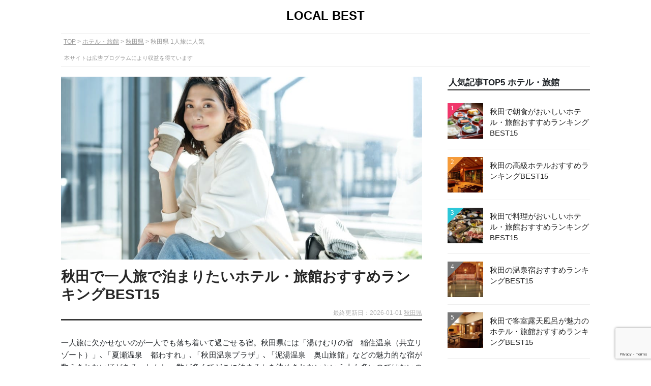

--- FILE ---
content_type: text/html; charset=UTF-8
request_url: https://local-best.jp/jp/ho-jp/ho_solo_akita/
body_size: 24930
content:
<!DOCTYPE html>
<html lang="ja">
<head>



<title>【2026年】秋田で一人旅で泊まりたいホテル・旅館おすすめランキングBEST15｜LOCAL BEST</title>


<meta name="description" content="秋田で人気の一人旅におすすめのホテル・旅館をランキング形式で紹介。秋田県でホテルを探すならローカルベストをチェック。" />

<!-- SNS -->
<meta property="og:title" content="【2026年】秋田で一人旅で泊まりたいホテル・旅館おすすめランキングBEST15｜LOCAL BEST" />
<meta property="og:description" content="秋田で人気の一人旅におすすめのホテル・旅館をランキング形式で紹介。秋田県でホテルを探すならローカルベストをチェック。" />
<meta property="og:type" content="article" />
<meta property="og:url" content="https://local-best.jp/jp/ho-jp/ho_solo_akita/" />
<meta property="og:image" content="https://local-best.jp/wp-content/uploads/2023/04/self_60069599.jpg" />
<meta property="og:site_name" content="LOCAL BEST" />
<meta name="twitter:card" content="summary_large_image" />
<meta property="og:locale" content="ja_JP" />

<!-- Style Sheet -->
<link href="/wp-content/themes/localbest/style.css" type="text/css" rel="stylesheet" />
<link href="/wp-content/themes/localbest/css/css/all.min.css" type="text/css" rel="stylesheet" />
<link href="/wp-content/themes/localbest/js/flexslider/flexslider.css" type="text/css" rel="stylesheet" />
	

<!-- Favicon -->
<link rel="shortcut icon" href="/wp-content/themes/localbest/images/favicon.ico"/>
<link rel="apple-touch-icon" href="/wp-content/themes/localbest/images/apple-touch-icon.png"/> 
<link rel="icon" type="image/png" href="/wp-content/themes/localbest/images/android-chrome-192×192.png"/> 

<meta name='robots' content='max-image-preview:large' />
<link rel='dns-prefetch' href='//www.google.com' />
<style id='wp-img-auto-sizes-contain-inline-css' type='text/css'>
img:is([sizes=auto i],[sizes^="auto," i]){contain-intrinsic-size:3000px 1500px}
/*# sourceURL=wp-img-auto-sizes-contain-inline-css */
</style>
<link rel="https://api.w.org/" href="https://local-best.jp/wp-json/" /><link rel="alternate" title="JSON" type="application/json" href="https://local-best.jp/wp-json/wp/v2/posts/126082" /><link rel="canonical" href="https://local-best.jp/jp/ho-jp/ho_solo_akita/" />
<style type="text/css">.broken_link, a.broken_link {
	text-decoration: line-through;
}</style><style type="text/css">.removed_link, a.removed_link {
	text-decoration: line-through;
}</style>


  
<!-- Google Tag Manager -->
<script>(function(w,d,s,l,i){w[l]=w[l]||[];w[l].push({'gtm.start':
new Date().getTime(),event:'gtm.js'});var f=d.getElementsByTagName(s)[0],
j=d.createElement(s),dl=l!='dataLayer'?'&l='+l:'';j.async=true;j.src=
'https://www.googletagmanager.com/gtm.js?id='+i+dl;f.parentNode.insertBefore(j,f);
})(window,document,'script','dataLayer','GTM-TF33ML8');</script>
<!-- End Google Tag Manager -->
  


<!-- アクトレ froglink -->
<script>
	var froglink = window.froglink || {};
	froglink.atkey ='4e3b9018cf3e3e601a8e6e9e65f8ff47';
	(function(d){var s=d.createElement('script');s.src='https://h.accesstrade.net/js/froglink/froglink_min.js';s.type="text/javascript";s.async=true;var e=d.getElementsByTagName('script')[0];e.parentNode.insertBefore(s,e);})(document);
</script>


<script async src="https://pagead2.googlesyndication.com/pagead/js/adsbygoogle.js?client=ca-pub-3667992761880186"
 crossorigin="anonymous"></script>
 
<style id='global-styles-inline-css' type='text/css'>
:root{--wp--preset--aspect-ratio--square: 1;--wp--preset--aspect-ratio--4-3: 4/3;--wp--preset--aspect-ratio--3-4: 3/4;--wp--preset--aspect-ratio--3-2: 3/2;--wp--preset--aspect-ratio--2-3: 2/3;--wp--preset--aspect-ratio--16-9: 16/9;--wp--preset--aspect-ratio--9-16: 9/16;--wp--preset--color--black: #000000;--wp--preset--color--cyan-bluish-gray: #abb8c3;--wp--preset--color--white: #ffffff;--wp--preset--color--pale-pink: #f78da7;--wp--preset--color--vivid-red: #cf2e2e;--wp--preset--color--luminous-vivid-orange: #ff6900;--wp--preset--color--luminous-vivid-amber: #fcb900;--wp--preset--color--light-green-cyan: #7bdcb5;--wp--preset--color--vivid-green-cyan: #00d084;--wp--preset--color--pale-cyan-blue: #8ed1fc;--wp--preset--color--vivid-cyan-blue: #0693e3;--wp--preset--color--vivid-purple: #9b51e0;--wp--preset--gradient--vivid-cyan-blue-to-vivid-purple: linear-gradient(135deg,rgb(6,147,227) 0%,rgb(155,81,224) 100%);--wp--preset--gradient--light-green-cyan-to-vivid-green-cyan: linear-gradient(135deg,rgb(122,220,180) 0%,rgb(0,208,130) 100%);--wp--preset--gradient--luminous-vivid-amber-to-luminous-vivid-orange: linear-gradient(135deg,rgb(252,185,0) 0%,rgb(255,105,0) 100%);--wp--preset--gradient--luminous-vivid-orange-to-vivid-red: linear-gradient(135deg,rgb(255,105,0) 0%,rgb(207,46,46) 100%);--wp--preset--gradient--very-light-gray-to-cyan-bluish-gray: linear-gradient(135deg,rgb(238,238,238) 0%,rgb(169,184,195) 100%);--wp--preset--gradient--cool-to-warm-spectrum: linear-gradient(135deg,rgb(74,234,220) 0%,rgb(151,120,209) 20%,rgb(207,42,186) 40%,rgb(238,44,130) 60%,rgb(251,105,98) 80%,rgb(254,248,76) 100%);--wp--preset--gradient--blush-light-purple: linear-gradient(135deg,rgb(255,206,236) 0%,rgb(152,150,240) 100%);--wp--preset--gradient--blush-bordeaux: linear-gradient(135deg,rgb(254,205,165) 0%,rgb(254,45,45) 50%,rgb(107,0,62) 100%);--wp--preset--gradient--luminous-dusk: linear-gradient(135deg,rgb(255,203,112) 0%,rgb(199,81,192) 50%,rgb(65,88,208) 100%);--wp--preset--gradient--pale-ocean: linear-gradient(135deg,rgb(255,245,203) 0%,rgb(182,227,212) 50%,rgb(51,167,181) 100%);--wp--preset--gradient--electric-grass: linear-gradient(135deg,rgb(202,248,128) 0%,rgb(113,206,126) 100%);--wp--preset--gradient--midnight: linear-gradient(135deg,rgb(2,3,129) 0%,rgb(40,116,252) 100%);--wp--preset--font-size--small: 13px;--wp--preset--font-size--medium: 20px;--wp--preset--font-size--large: 36px;--wp--preset--font-size--x-large: 42px;--wp--preset--spacing--20: 0.44rem;--wp--preset--spacing--30: 0.67rem;--wp--preset--spacing--40: 1rem;--wp--preset--spacing--50: 1.5rem;--wp--preset--spacing--60: 2.25rem;--wp--preset--spacing--70: 3.38rem;--wp--preset--spacing--80: 5.06rem;--wp--preset--shadow--natural: 6px 6px 9px rgba(0, 0, 0, 0.2);--wp--preset--shadow--deep: 12px 12px 50px rgba(0, 0, 0, 0.4);--wp--preset--shadow--sharp: 6px 6px 0px rgba(0, 0, 0, 0.2);--wp--preset--shadow--outlined: 6px 6px 0px -3px rgb(255, 255, 255), 6px 6px rgb(0, 0, 0);--wp--preset--shadow--crisp: 6px 6px 0px rgb(0, 0, 0);}:where(.is-layout-flex){gap: 0.5em;}:where(.is-layout-grid){gap: 0.5em;}body .is-layout-flex{display: flex;}.is-layout-flex{flex-wrap: wrap;align-items: center;}.is-layout-flex > :is(*, div){margin: 0;}body .is-layout-grid{display: grid;}.is-layout-grid > :is(*, div){margin: 0;}:where(.wp-block-columns.is-layout-flex){gap: 2em;}:where(.wp-block-columns.is-layout-grid){gap: 2em;}:where(.wp-block-post-template.is-layout-flex){gap: 1.25em;}:where(.wp-block-post-template.is-layout-grid){gap: 1.25em;}.has-black-color{color: var(--wp--preset--color--black) !important;}.has-cyan-bluish-gray-color{color: var(--wp--preset--color--cyan-bluish-gray) !important;}.has-white-color{color: var(--wp--preset--color--white) !important;}.has-pale-pink-color{color: var(--wp--preset--color--pale-pink) !important;}.has-vivid-red-color{color: var(--wp--preset--color--vivid-red) !important;}.has-luminous-vivid-orange-color{color: var(--wp--preset--color--luminous-vivid-orange) !important;}.has-luminous-vivid-amber-color{color: var(--wp--preset--color--luminous-vivid-amber) !important;}.has-light-green-cyan-color{color: var(--wp--preset--color--light-green-cyan) !important;}.has-vivid-green-cyan-color{color: var(--wp--preset--color--vivid-green-cyan) !important;}.has-pale-cyan-blue-color{color: var(--wp--preset--color--pale-cyan-blue) !important;}.has-vivid-cyan-blue-color{color: var(--wp--preset--color--vivid-cyan-blue) !important;}.has-vivid-purple-color{color: var(--wp--preset--color--vivid-purple) !important;}.has-black-background-color{background-color: var(--wp--preset--color--black) !important;}.has-cyan-bluish-gray-background-color{background-color: var(--wp--preset--color--cyan-bluish-gray) !important;}.has-white-background-color{background-color: var(--wp--preset--color--white) !important;}.has-pale-pink-background-color{background-color: var(--wp--preset--color--pale-pink) !important;}.has-vivid-red-background-color{background-color: var(--wp--preset--color--vivid-red) !important;}.has-luminous-vivid-orange-background-color{background-color: var(--wp--preset--color--luminous-vivid-orange) !important;}.has-luminous-vivid-amber-background-color{background-color: var(--wp--preset--color--luminous-vivid-amber) !important;}.has-light-green-cyan-background-color{background-color: var(--wp--preset--color--light-green-cyan) !important;}.has-vivid-green-cyan-background-color{background-color: var(--wp--preset--color--vivid-green-cyan) !important;}.has-pale-cyan-blue-background-color{background-color: var(--wp--preset--color--pale-cyan-blue) !important;}.has-vivid-cyan-blue-background-color{background-color: var(--wp--preset--color--vivid-cyan-blue) !important;}.has-vivid-purple-background-color{background-color: var(--wp--preset--color--vivid-purple) !important;}.has-black-border-color{border-color: var(--wp--preset--color--black) !important;}.has-cyan-bluish-gray-border-color{border-color: var(--wp--preset--color--cyan-bluish-gray) !important;}.has-white-border-color{border-color: var(--wp--preset--color--white) !important;}.has-pale-pink-border-color{border-color: var(--wp--preset--color--pale-pink) !important;}.has-vivid-red-border-color{border-color: var(--wp--preset--color--vivid-red) !important;}.has-luminous-vivid-orange-border-color{border-color: var(--wp--preset--color--luminous-vivid-orange) !important;}.has-luminous-vivid-amber-border-color{border-color: var(--wp--preset--color--luminous-vivid-amber) !important;}.has-light-green-cyan-border-color{border-color: var(--wp--preset--color--light-green-cyan) !important;}.has-vivid-green-cyan-border-color{border-color: var(--wp--preset--color--vivid-green-cyan) !important;}.has-pale-cyan-blue-border-color{border-color: var(--wp--preset--color--pale-cyan-blue) !important;}.has-vivid-cyan-blue-border-color{border-color: var(--wp--preset--color--vivid-cyan-blue) !important;}.has-vivid-purple-border-color{border-color: var(--wp--preset--color--vivid-purple) !important;}.has-vivid-cyan-blue-to-vivid-purple-gradient-background{background: var(--wp--preset--gradient--vivid-cyan-blue-to-vivid-purple) !important;}.has-light-green-cyan-to-vivid-green-cyan-gradient-background{background: var(--wp--preset--gradient--light-green-cyan-to-vivid-green-cyan) !important;}.has-luminous-vivid-amber-to-luminous-vivid-orange-gradient-background{background: var(--wp--preset--gradient--luminous-vivid-amber-to-luminous-vivid-orange) !important;}.has-luminous-vivid-orange-to-vivid-red-gradient-background{background: var(--wp--preset--gradient--luminous-vivid-orange-to-vivid-red) !important;}.has-very-light-gray-to-cyan-bluish-gray-gradient-background{background: var(--wp--preset--gradient--very-light-gray-to-cyan-bluish-gray) !important;}.has-cool-to-warm-spectrum-gradient-background{background: var(--wp--preset--gradient--cool-to-warm-spectrum) !important;}.has-blush-light-purple-gradient-background{background: var(--wp--preset--gradient--blush-light-purple) !important;}.has-blush-bordeaux-gradient-background{background: var(--wp--preset--gradient--blush-bordeaux) !important;}.has-luminous-dusk-gradient-background{background: var(--wp--preset--gradient--luminous-dusk) !important;}.has-pale-ocean-gradient-background{background: var(--wp--preset--gradient--pale-ocean) !important;}.has-electric-grass-gradient-background{background: var(--wp--preset--gradient--electric-grass) !important;}.has-midnight-gradient-background{background: var(--wp--preset--gradient--midnight) !important;}.has-small-font-size{font-size: var(--wp--preset--font-size--small) !important;}.has-medium-font-size{font-size: var(--wp--preset--font-size--medium) !important;}.has-large-font-size{font-size: var(--wp--preset--font-size--large) !important;}.has-x-large-font-size{font-size: var(--wp--preset--font-size--x-large) !important;}
/*# sourceURL=global-styles-inline-css */
</style>
</head>

<body class="wp-singular post-template-default single single-post postid-126082 single-format-standard wp-theme-localbest">
<!-- Google Tag Manager (noscript) -->
<noscript><iframe src="https://www.googletagmanager.com/ns.html?id=GTM-TF33ML8"
height="0" width="0" style="display:none;visibility:hidden"></iframe></noscript>
<!-- End Google Tag Manager (noscript) -->
	
<div id="">
<div id="wrapper">
<div id="header">
<a name="top" id="top"></a>



<div class="headerBox">

<a href="https://local-best.jp/" data-track-category="inner-link" data-track-link-type="logo" data-track-label="LOCAL BEST" data-track-position="TOP">LOCAL BEST</a>


</div>   


</div>
<!--▲header-->

<div id="main" class="clearfix">
	

<div id="kuzu">

<ol>

<!-- TOP -->
<li><a href="/">TOP</a></li>


	<!-- ジャンル別のアーカイブ -->
	<li><a href="/jp/ho-jp/all_hotel_japan/">ホテル・旅館</a></li>
	
		<!-- 国 -->	
					
		<li><a href="/jp/ho-jp/ho_hotel_akita/">秋田県</a></li>
				<li class="current">秋田県 1人旅に人気</li>
		
		
		<!-- 小エリア -->
			
		


</ol><div id="prAttention"><span>本サイトは広告プログラムにより収益を得ています</span></div>	
</div>



<div id="postContents">























	


<div class="ranking appBox">
<div class="rankingTop">

<!-------▼ctImgBox------->
<div class="ctImgBox">
<div class="ctImgimage image">


<img width="1000" height="666" src="https://local-best.jp/wp-content/uploads/2023/04/self_60069599.jpg" class="lazyload wp-post-image" alt="一人旅" decoding="async" fetchpriority="high" srcset="https://local-best.jp/wp-content/uploads/2023/04/self_60069599.jpg 1000w, https://local-best.jp/wp-content/uploads/2023/04/self_60069599-300x200.jpg 300w, https://local-best.jp/wp-content/uploads/2023/04/self_60069599-768x511.jpg 768w" sizes="(max-width: 1000px) 100vw, 1000px" />
	
	
	
</div>
</div>
<!-------▲ctImgBox------->



<!-------▼rankTopMessage------->
<div class="rankTopMessage article">

<!-------▼titleCatBox------->
<div class="titleCatBox">	
<h1>秋田で一人旅で泊まりたいホテル・旅館おすすめランキングBEST15</h1>
<p class="modifiedDate no">最終更新日：2026-01-01 <a href="/jp/all-akita/">秋田県</a></p>
</div>
<!-------▲titleCatBox------->

<br />		


<!-------▼guideTxt------->
<div class="guideTxt">
<p>一人旅に欠かせないのが一人でも落ち着いて過ごせる宿。秋田県には「湯けむりの宿　稲住温泉（共立リゾート）」､「夏瀬温泉　都わすれ」､「秋田温泉プラザ」､「泥湯温泉　奥山旅館」などの魅力的な宿が数えきれないほどある。しかし、数が多くてどこに泊まるかを決めきれないという人も多いのではないのだろうか。</p>
<p>そこでローカルベストでは<span class='stgTxt'>旅行経験豊富な編集部と秋田県を知り尽くしたローカルガイド</span>が協力し「秋田で一人旅で泊まりたいホテル・旅館」を徹底的に検証し、ベストな宿泊先の選び方を考えてみた。</p>
<p>その上で、<span class='stgTxt'>「秋田で一人旅で泊まりたいホテル・旅館」のおすすめをランキング形式で紹介</span>したいと思う。</p>
</div>
<!-------▲guideTxt------->


<!-------▼contentsPolicyTxt------->	
<div class="contentsPolicyTxt clearfix">

<div class="cptLeft">
<img data-src="/wp-content/themes/localbest/images/localbest-logo.jpg" width="300" height="230"  class="lazyload" alt="ローカルベスト">
</div>

<div class="cptRight">		
<a class="cptHeadder" href="https://local-best.jp/?post_type=post&p=147831">旅行コンテンツ制作チーム</a>
<p>旅行に関するコンテンツを制作する専門チーム。旅行代理店出身のスタッフと地域の情報に精通したローカルガイドで構成。主にホテルや観光スポット、現地のグルメ情報などのコンテンツを担当。地域ならではの情報や最新の情報をお届けできるように現地に直接赴くことや細かい情報収集を心がけている。</p>
</div>
</div>
<!-------▲contentsPolicyTxt------->	


<!-------▲rankTopMessage------->







<!-------▼point-text------->		
<div class="pointTxt">
<h2 class="listHeader">秋田で一人旅で泊まりたいホテル・旅館の選び方</h2>


<h3 class="listHeader">1.一人でまったり過ごせる宿がおすすめ</h3>

<img data-src="https://local-best.jp/wp-content/themes/localbest/images/point/ho/solo_ryokan.webp" width="1000" height="666" alt="一人旅で温泉に浸かる女" class="lazyload">
	
	
	

<p>一人旅のホテルを選ぶポイントは<span class='stgTxt'>一人でまったり過ごせること。</span>家族連れやツアー客が多いホテルはごちゃごちゃして落ち着かないので、心落ち着く一人旅を台無しにしてしまう。</p>
<p>全30室未満くらいのできるだけ<span class='stgTxt'>小さな隠れ屋的な宿</span>の方が一人でまったり過ごすことができる。</p>
<p>例えば、湯沢市にある全49室の「湯けむりの宿　稲住温泉（共立リゾート）」、仙北市にある全10室の「夏瀬温泉　都わすれ」、秋田にある全21室の「秋田温泉プラザ」、湯沢市にある全9室の「泥湯温泉　奥山旅館」などは一人でも落ち着いて過ごせるからおすすめだ。</p>
<p>価格を重視するなら格安のビジネスホテルを選ぶのもあり。<span class='stgTxt'>ビジネスホテルは一人で来る客の方が多いので一人で訪れても周囲の目をを気にする必要がない。</span></p>
<p>最近は女性向けに<span class='stgTxt'>女性限定の可愛らしい雰囲気の宿や女子旅プラン</span>が人気で女子一人旅にもおすすめしたい。</p>













<h3 class="listHeader">2.一人でも気にならない部屋食や個室食がおすすめ</h3>

<img data-src="https://local-best.jp/wp-content/themes/localbest/images/point/ho/dinner_solo_ryokan.webp" width="1000" height="666" alt="旅館で一人で食べる浴衣の女" class="lazyload">
	
	
	

<p>大きなレストランでの食事だととかだとガヤガヤとうるさいことが多く、ゆっくり食事することができない。<span class='stgTxt'>一人旅なら食事は部屋食や個室食がおすすめだ。</span></p>
<p>秋田には部屋食や個室食の宿は多くある。例えば、「湯けむりの宿　稲住温泉（共立リゾート）」では山里和食会席、「夏瀬温泉　都わすれ」では郷土料理会席、「秋田温泉プラザ」では会席コース料理、カフェレストラン、「泥湯温泉　奥山旅館」では季節の和食膳を楽しむことができる。</p>
<p>新鮮な海鮮、比内地鶏、きりたんぽ、しょっつる鍋などの秋田のグルメを好きなだけ食べるならビュッフェが人気ののような宿もありだ。</p>
<p>あえて食事無しのプランにして<span class='stgTxt'>寿司や海鮮丼、稲庭うどん、冷やがけそば、十文字ラーメン、横手焼きそばの人気店で食べる</span>というのも悪くないスタイルだ。</p>













<h3 class="listHeader">3.一人旅と温泉は相性抜群。一人でのんびり過ごしたい。</h3>

<img data-src="https://local-best.jp/wp-content/themes/localbest/images/point/ho/hot_spring_7.webp" width="1000" height="666" alt="ホテルの温泉" class="lazyload">
	
	
	

<p>お風呂は一番の楽しみだという人は多い。<span class='stgTxt'>お風呂の設備や雰囲気、眺望は事前に調べておいて損はない。</span></p>
<p>	例えば、「湯けむりの宿　稲住温泉（共立リゾート）」では清流・荒湯川に面すように造られた湯処、「夏瀬温泉　都わすれ」では開湯明治37年、100年の歴史を持つ夏瀬温泉、「秋田温泉プラザ」ではとろりと優しい美人の湯として名高い天然温泉、「泥湯温泉　奥山旅館」では泥湯、天狗の湯、川の湯、新湯を楽しむことができる。</p>
<p>	温泉があれば気分がいいし温泉ならではの気持ちよさがあるので、できることなら<span class='stgTxt'>温泉のある宿を選びたい</span>ところ。</p>
<p>	仙北市にある「夏瀬温泉　都わすれ」、秋田にある「秋田温泉プラザ」、湯沢市にある「泥湯温泉　奥山旅館」、北秋田市にある「打当温泉「マタギの湯」」などは天然温泉があるのでおすすめだ。</p>



















</div>
<!-------▲point-text------->






<!-------▼スライド式のランキング------->
<!-------▲スライド式のランキング------->




<!--------▼メインランキング------------->
<h2 class="listHeader">秋田で一人旅で泊まりたいホテル・旅館おすすめランキングBEST15</h2>

<p>ローカルベストでは旅行経験が豊富な編集部と外部のローカルガイドが協力し<span class='stgTxt'>「秋田で一人旅で泊まりたいホテル・旅館」</span>を徹底的に検証し、ベストな旅行先を考えてみた。</p>
<p>ランキングは「秋田で一人旅で泊まりたいホテル・旅館」を吟味した上で、編集部やローカルガイドのホテルや旅館の宿泊経験やオンライン上の口コミを元にして<span class='stgTxt'>一定の基準を満たすスポット</span>を独自の評価基準で採点し編集部で独自に順位付けしている。</p>

<p class="txtAttention">ランキングの根拠や詳しい制作の流れ、チェック体制については、「<a href="/contents_policy/">コンテンツ制作ポリシー</a>」に記載しています。</p>


	

<h3 class="listHeader">秋田のおすすめランキング</h3>

<div class="service-detail">










<div class="rankingBox publish" id="post_123948">
	
<!-------▼スライド画像------->
<div class="rankingBoxImg">
<div class="flexslider fit_triming">
<ul class="slides">
<li><img data-src="https://local-best.jp/wp-content/themes/localbest/images/detail/jp/ho/ref/akita/ik_11547235.webp" width="1000" height="666" alt="湯けむりの宿　稲住温泉（共立リゾート） 外観" class="lazyload"/><div class="tlUrl"><a class="refLink" target="_blank" rel="nofollow noopener" href="https://www.ikyu.com/00002749/">出典：ikyu.com</a>
	    </div></li><li><img data-src="https://local-best.jp/wp-content/themes/localbest/images/detail/jp/ho/ref/akita/ik_11545818.webp" width="1000" height="666" alt="湯けむりの宿　稲住温泉（共立リゾート） ロビー" class="lazyload"/><div class="tlUrl"><a class="refLink" target="_blank" rel="nofollow noopener" href="https://www.ikyu.com/00002749/">出典：ikyu.com</a>
	    </div></li><li><img data-src="https://local-best.jp/wp-content/themes/localbest/images/detail/jp/ho/ref/akita/ja_Y319615026.webp" width="1000" height="666" alt="湯けむりの宿　稲住温泉（共立リゾート） ラウンジ" class="lazyload"/><div class="tlUrl"><a class="refLink" target="_blank" rel="nofollow noopener" href="https://www.jalan.net/yad319615/">出典：jalan.net</a>
	    </div></li><li><img data-src="https://local-best.jp/wp-content/themes/localbest/images/detail/jp/ho/ref/akita/ik_11557331.webp" width="1000" height="666" alt="湯けむりの宿　稲住温泉（共立リゾート） 部屋" class="lazyload"/><div class="tlUrl"><a class="refLink" target="_blank" rel="nofollow noopener" href="https://www.ikyu.com/00002749/">出典：ikyu.com</a>
	    </div></li><li><img data-src="https://local-best.jp/wp-content/themes/localbest/images/detail/jp/ho/ref/akita/ik_11578105.webp" width="1000" height="666" alt="湯けむりの宿　稲住温泉（共立リゾート） スイート" class="lazyload"/><div class="tlUrl"><a class="refLink" target="_blank" rel="nofollow noopener" href="https://www.ikyu.com/00002749/">出典：ikyu.com</a>
	    </div></li><li><img data-src="https://local-best.jp/wp-content/themes/localbest/images/detail/jp/ho/ref/akita/ik_11547034.webp" width="1000" height="666" alt="湯けむりの宿　稲住温泉（共立リゾート） 客室風呂" class="lazyload"/><div class="tlUrl"><a class="refLink" target="_blank" rel="nofollow noopener" href="https://www.ikyu.com/00002749/">出典：ikyu.com</a>
	    </div></li><li><img data-src="https://local-best.jp/wp-content/themes/localbest/images/detail/jp/ho/ref/akita/ja_Y319615035.webp" width="1000" height="666" alt="湯けむりの宿　稲住温泉（共立リゾート） 絶景" class="lazyload"/><div class="tlUrl"><a class="refLink" target="_blank" rel="nofollow noopener" href="https://www.jalan.net/yad319615/">出典：jalan.net</a>
	    </div></li><li><img data-src="https://local-best.jp/wp-content/themes/localbest/images/detail/jp/ho/ref/akita/ik_11547259.webp" width="1000" height="666" alt="湯けむりの宿　稲住温泉（共立リゾート） 大浴場☆" class="lazyload"/><div class="tlUrl"><a class="refLink" target="_blank" rel="nofollow noopener" href="https://www.ikyu.com/00002749/">出典：ikyu.com</a>
	    </div></li><li><img data-src="https://local-best.jp/wp-content/themes/localbest/images/detail/jp/ho/ref/akita/ik_11547279.webp" width="1000" height="666" alt="湯けむりの宿　稲住温泉（共立リゾート） 大浴場" class="lazyload"/><div class="tlUrl"><a class="refLink" target="_blank" rel="nofollow noopener" href="https://www.ikyu.com/00002749/">出典：ikyu.com</a>
	    </div></li><li><img data-src="https://local-best.jp/wp-content/themes/localbest/images/detail/jp/ho/ref/akita/ik_11547233.webp" width="1000" height="666" alt="湯けむりの宿　稲住温泉（共立リゾート） 夕食" class="lazyload"/><div class="tlUrl"><a class="refLink" target="_blank" rel="nofollow noopener" href="https://www.ikyu.com/00002749/">出典：ikyu.com</a>
	    </div></li><li><img data-src="https://local-best.jp/wp-content/themes/localbest/images/detail/jp/ho/ref/akita/ik_12378357.webp" width="1000" height="666" alt="湯けむりの宿　稲住温泉（共立リゾート） 夕食☆" class="lazyload"/><div class="tlUrl"><a class="refLink" target="_blank" rel="nofollow noopener" href="https://www.ikyu.com/00002749/">出典：ikyu.com</a>
	    </div></li><li><img data-src="https://local-best.jp/wp-content/themes/localbest/images/detail/jp/ho/ref/akita/ik_11547281.webp" width="1000" height="666" alt="湯けむりの宿　稲住温泉（共立リゾート） 朝食" class="lazyload"/><div class="tlUrl"><a class="refLink" target="_blank" rel="nofollow noopener" href="https://www.ikyu.com/00002749/">出典：ikyu.com</a>
	    </div></li><li><img data-src="https://local-best.jp/wp-content/themes/localbest/images/detail/jp/ho/ref/akita/ik_11547268.webp" width="1000" height="666" alt="湯けむりの宿　稲住温泉（共立リゾート） " class="lazyload"/><div class="tlUrl"><a class="refLink" target="_blank" rel="nofollow noopener" href="https://www.ikyu.com/00002749/">出典：ikyu.com</a>
	    </div></li></ul>
</div>
</div>
<!-------▲スライド画像------->


<div class="rankingBoxContents" >

<!-------▼タイトルとタグのスペース------->		
<div class="rankingBoxHeader clearfix">
<div class="rbLeft">	
<p class="rankMark rank1">1</p>
</div>

<div class="rbRight">
<h3><a href="https://local-best.jp/hotel/123948/"  data-track-category="inner-link" data-track-link-type="title" data-track-label="湯けむりの宿　稲住温泉（共立リゾート）" data-track-position="メインランキング">湯けむりの宿　稲住温泉（共立リゾート）</a></h3>	
	

<span class="rankingBoxGenre"><i class="fas fa-map-marker-alt"></i>湯沢市　<i class="fas fa-hotel"></i>旅館　<i class="fas fa-tag"></i>高級 / 絶景 / 客室露天風呂 / </span>
</div>

</div>
<!-------▲タイトルとタグのスペース------->


<!-------▼見出しと紹介文------->	
<div class="rankingBoxText">
<p class="rbTitle">四季折々の庭園風景をのぞむ旅館</p><p>秋田県最古の温泉地と伝えられる秋の宮温泉郷に建つ高級旅館。美しい景色が魅力で四季折々の庭園風景の絶景を楽しめる。夕食は山里和食会席を楽しめる。お風呂は清流・荒湯川に面すように造られた湯処を楽しめる。売店や夜食コーナーなどのあったら助かる設備が充実している。</p>
</div>
<!-------▲見出しと紹介文------->


<!-------▼詳細情報------->	
<div class="rankingBoxTextDetail">
<dl>
<dt class="rbTitle">【詳細情報】</dt>
<dd>住所：秋田県湯沢市秋ノ宮山居野11-1</dd><dd>アクセス： [車]【新庄駅】から約50分、【鳴子温泉駅】から約40分、【横堀駅】から約20分</dd><dd>客室数：49室</dd>

<dd>料金：◆二人素泊まり：13,200円〜／1人 ◆二人2食：22,000円〜／1人</dd>


</dl>
</div>
<!-------▲詳細情報------->


<!-------▼広告リンク ASP経由------->
<div class="rankingBoxLinkbottun">

<div class="saleTxtBox">		
<!--<p class="saleTxt">＼楽天スーパーセール開催中！【〜9/20】／</p>-->
</div>


	
<ul class="rt-hotel">
	
				

<li class="rblb1">
<a target="_blank" rel="nofollow noopener"  href="http://hb.afl.rakuten.co.jp/hgc/2648ed01.3cbfa374.2648ed02.dbeec1d4/_RTlcbt56087064?pc=https://travel.rakuten.co.jp/HOTEL/176789/176789.html&m=https://travel.rakuten.co.jp/HOTEL/176789/176789.html" data-track-category="ad-link" data-track-link-type="affiliate-rakutenAf-rakuten" data-track-label="湯けむりの宿　稲住温泉（共立リゾート）" data-track-position="メインランキング" data-track-rakutenpara="_RTlcbt56087064">楽天トラベルで詳細を見る</a></li>

	

	
	
	
<li class="rblb3"><a target="_blank" rel="nofollow noopener"  href="https://www.ikyu.com/00002749/" data-track-category="ad-link" data-track-link-type="affiliate-valuecommers-ikyu" data-track-label="湯けむりの宿　稲住温泉（共立リゾート）" data-track-position="メインランキング">一休.comで詳細を見る</a></li>		




</ul>
</div>
<!--▲広告リンク-->
</div>
<!--▲rankingBoxContents-->
	
</div>	
<!--▲rankingBox-->









<div class="rankingBox publish" id="post_123275">
	
<!-------▼スライド画像------->
<div class="rankingBoxImg">
<div class="flexslider fit_triming">
<ul class="slides">
<li><img data-src="https://local-best.jp/wp-content/themes/localbest/images/detail/jp/ho/ref/akita/ik_10780075.webp" width="1000" height="666" alt="夏瀬温泉　都わすれ 外観" class="lazyload"/><div class="tlUrl"><a class="refLink" target="_blank" rel="nofollow noopener" href="https://www.ikyu.com/00001102/">出典：ikyu.com</a>
	    </div></li><li><img data-src="https://local-best.jp/wp-content/themes/localbest/images/detail/jp/ho/ref/akita/ik_10268382.webp" width="1000" height="666" alt="夏瀬温泉　都わすれ ロビー" class="lazyload"/><div class="tlUrl"><a class="refLink" target="_blank" rel="nofollow noopener" href="https://www.ikyu.com/00001102/">出典：ikyu.com</a>
	    </div></li><li><img data-src="https://local-best.jp/wp-content/themes/localbest/images/detail/jp/ho/ref/akita/ik_10268378.webp" width="1000" height="666" alt="夏瀬温泉　都わすれ ラウンジ" class="lazyload"/><div class="tlUrl"><a class="refLink" target="_blank" rel="nofollow noopener" href="https://www.ikyu.com/00001102/">出典：ikyu.com</a>
	    </div></li><li><img data-src="https://local-best.jp/wp-content/themes/localbest/images/detail/jp/ho/ref/akita/ik_11865057.webp" width="1000" height="666" alt="夏瀬温泉　都わすれ 部屋" class="lazyload"/><div class="tlUrl"><a class="refLink" target="_blank" rel="nofollow noopener" href="https://www.ikyu.com/00001102/">出典：ikyu.com</a>
	    </div></li><li><img data-src="https://local-best.jp/wp-content/themes/localbest/images/detail/jp/ho/ref/akita/ik_10268377.webp" width="1000" height="666" alt="夏瀬温泉　都わすれ スイート" class="lazyload"/><div class="tlUrl"><a class="refLink" target="_blank" rel="nofollow noopener" href="https://www.ikyu.com/00001102/">出典：ikyu.com</a>
	    </div></li><li><img data-src="https://local-best.jp/wp-content/themes/localbest/images/detail/jp/ho/ref/akita/ik_11865059.webp" width="1000" height="666" alt="夏瀬温泉　都わすれ 客室風呂" class="lazyload"/><div class="tlUrl"><a class="refLink" target="_blank" rel="nofollow noopener" href="https://www.ikyu.com/00001102/">出典：ikyu.com</a>
	    </div></li><li><img data-src="https://local-best.jp/wp-content/themes/localbest/images/detail/jp/ho/ref/akita/ik_10780073.webp" width="1000" height="666" alt="夏瀬温泉　都わすれ 絶景" class="lazyload"/><div class="tlUrl"><a class="refLink" target="_blank" rel="nofollow noopener" href="https://www.ikyu.com/00001102/">出典：ikyu.com</a>
	    </div></li><li><img data-src="https://local-best.jp/wp-content/themes/localbest/images/detail/jp/ho/ref/akita/ik_10780072.webp" width="1000" height="666" alt="夏瀬温泉　都わすれ 大浴場☆" class="lazyload"/><div class="tlUrl"><a class="refLink" target="_blank" rel="nofollow noopener" href="https://www.ikyu.com/00001102/">出典：ikyu.com</a>
	    </div></li><li><img data-src="https://local-best.jp/wp-content/themes/localbest/images/detail/jp/ho/ref/akita/ik_11865049.webp" width="1000" height="666" alt="夏瀬温泉　都わすれ 大浴場" class="lazyload"/><div class="tlUrl"><a class="refLink" target="_blank" rel="nofollow noopener" href="https://www.ikyu.com/00001102/">出典：ikyu.com</a>
	    </div></li><li><img data-src="https://local-best.jp/wp-content/themes/localbest/images/detail/jp/ho/ref/akita/ja_Y349413071.webp" width="1000" height="666" alt="夏瀬温泉　都わすれ 夕食" class="lazyload"/><div class="tlUrl"><a class="refLink" target="_blank" rel="nofollow noopener" href="https://www.jalan.net/yad349413/">出典：jalan.net</a>
	    </div></li><li><img data-src="https://local-best.jp/wp-content/themes/localbest/images/detail/jp/ho/ref/akita/ik_10268367.webp" width="1000" height="666" alt="夏瀬温泉　都わすれ 夕食☆" class="lazyload"/><div class="tlUrl"><a class="refLink" target="_blank" rel="nofollow noopener" href="https://www.ikyu.com/00001102/">出典：ikyu.com</a>
	    </div></li><li><img data-src="https://local-best.jp/wp-content/themes/localbest/images/detail/jp/ho/ref/akita/ra_0fb206a0c4d13e74da6ee3646338ec7eed261edf.47.1.26.2.webp" width="1000" height="666" alt="夏瀬温泉　都わすれ 朝食" class="lazyload"/><div class="tlUrl"><a class="refLink" target="_blank" rel="nofollow noopener" href="https://travel.rakuten.co.jp/HOTEL/141336/141336_std.html">出典：travel.rakuten.co.jp</a>
	    </div></li></ul>
</div>
</div>
<!-------▲スライド画像------->


<div class="rankingBoxContents" >

<!-------▼タイトルとタグのスペース------->		
<div class="rankingBoxHeader clearfix">
<div class="rbLeft">	
<p class="rankMark rank2">2</p>
</div>

<div class="rbRight">
<h3><a href="https://local-best.jp/hotel/123275/"  data-track-category="inner-link" data-track-link-type="title" data-track-label="夏瀬温泉　都わすれ" data-track-position="メインランキング">夏瀬温泉　都わすれ</a></h3>	
	

<span class="rankingBoxGenre"><i class="fas fa-map-marker-alt"></i>仙北市　<i class="fas fa-hotel"></i>旅館　<i class="fas fa-tag"></i>高級 / 隠れ宿 / 温泉 / 客室露天風呂 / </span>
</div>

</div>
<!-------▲タイトルとタグのスペース------->


<!-------▼見出しと紹介文------->	
<div class="rankingBoxText">
<p class="rbTitle">緑豊かな丘に囲まれた森の中に建つ旅館</p><p>「人里離れた理想のくつろぎの宿。」がコンセプト。緑豊かな丘に囲まれた森の中に建つ高級旅館。料理重視の旅行者に選ばれており、秋田の旬の食材を使った郷土料理会席を楽しむことができる。食事だけでも食べに行きたくなる味だ。天然温泉も魅力で開湯明治37年、100年の歴史を持つ夏瀬温泉をゆっくり楽しめる。</p>
</div>
<!-------▲見出しと紹介文------->


<!-------▼詳細情報------->	
<div class="rankingBoxTextDetail">
<dl>
<dt class="rbTitle">【詳細情報】</dt>
<dd>住所：秋田県仙北市田沢湖卒田夏瀬84</dd><dd>アクセス： [車]角館駅から約30分</dd><dd>客室数：10室</dd>

<dd>料金：◆二人素泊まり：26,600円〜／1人 ◆二人2食：26,600円〜／1人</dd>


</dl>
</div>
<!-------▲詳細情報------->


<!-------▼広告リンク ASP経由------->
<div class="rankingBoxLinkbottun">

<div class="saleTxtBox">		
<!--<p class="saleTxt">＼楽天スーパーセール開催中！【〜9/20】／</p>-->
</div>


	
<ul class="rt-hotel">
	
				

<li class="rblb1">
<a target="_blank" rel="nofollow noopener"  href="http://hb.afl.rakuten.co.jp/hgc/2648ed01.3cbfa374.2648ed02.dbeec1d4/_RTlcbt06007902?pc=https://travel.rakuten.co.jp/HOTEL/141336/141336.html&m=https://travel.rakuten.co.jp/HOTEL/141336/141336.html" data-track-category="ad-link" data-track-link-type="affiliate-rakutenAf-rakuten" data-track-label="夏瀬温泉　都わすれ" data-track-position="メインランキング" data-track-rakutenpara="_RTlcbt06007902">楽天トラベルで詳細を見る</a></li>

	

	
	
	
<li class="rblb3"><a target="_blank" rel="nofollow noopener"  href="https://www.ikyu.com/00001102/" data-track-category="ad-link" data-track-link-type="affiliate-valuecommers-ikyu" data-track-label="夏瀬温泉　都わすれ" data-track-position="メインランキング">一休.comで詳細を見る</a></li>		




</ul>
</div>
<!--▲広告リンク-->
</div>
<!--▲rankingBoxContents-->
	
</div>	
<!--▲rankingBox-->









<div class="rankingBox publish" id="post_123562">
	
<!-------▼スライド画像------->
<div class="rankingBoxImg">
<div class="flexslider fit_triming">
<ul class="slides">
<li><img data-src="https://local-best.jp/wp-content/themes/localbest/images/detail/jp/ho/ref/akita/ra_ca59f3694c9c98d8dbed896ce84bb85beb6dfeff.47.1.26.2.webp" width="1000" height="666" alt="秋田温泉プラザ 外観" class="lazyload"/><div class="tlUrl"><a class="refLink" target="_blank" rel="nofollow noopener" href="https://travel.rakuten.co.jp/HOTEL/14809/14809_std.html">出典：travel.rakuten.co.jp</a>
	    </div></li><li><img data-src="https://local-best.jp/wp-content/themes/localbest/images/detail/jp/ho/ref/akita/ra_ec4f8e8e1ac212bd2996f789bedfd5cda965c568.47.1.26.2.webp" width="1000" height="666" alt="秋田温泉プラザ ロビー" class="lazyload"/><div class="tlUrl"><a class="refLink" target="_blank" rel="nofollow noopener" href="https://travel.rakuten.co.jp/HOTEL/14809/14809_std.html">出典：travel.rakuten.co.jp</a>
	    </div></li><li><img data-src="https://local-best.jp/wp-content/themes/localbest/images/detail/jp/ho/ref/akita/ra_1f8c8de41127eb6048b68dc242177f120ade7c5d.47.1.26.2.webp" width="1000" height="666" alt="秋田温泉プラザ ラウンジ" class="lazyload"/><div class="tlUrl"><a class="refLink" target="_blank" rel="nofollow noopener" href="https://travel.rakuten.co.jp/HOTEL/14809/14809_std.html">出典：travel.rakuten.co.jp</a>
	    </div></li><li><img data-src="https://local-best.jp/wp-content/themes/localbest/images/detail/jp/ho/ref/akita/ra_67aa842f39913a3d1f6830fc0ce95c4b40cb3491.47.1.26.2.webp" width="1000" height="666" alt="秋田温泉プラザ 部屋" class="lazyload"/><div class="tlUrl"><a class="refLink" target="_blank" rel="nofollow noopener" href="https://travel.rakuten.co.jp/HOTEL/14809/14809_std.html">出典：travel.rakuten.co.jp</a>
	    </div></li><li><img data-src="https://local-best.jp/wp-content/themes/localbest/images/detail/jp/ho/ref/akita/ra_3eb4159d141cf9d5f37871ffea6f5c7af78a3547.47.1.26.2.webp" width="1000" height="666" alt="秋田温泉プラザ スイート" class="lazyload"/><div class="tlUrl"><a class="refLink" target="_blank" rel="nofollow noopener" href="https://travel.rakuten.co.jp/HOTEL/14809/14809_std.html">出典：travel.rakuten.co.jp</a>
	    </div></li><li><img data-src="https://local-best.jp/wp-content/themes/localbest/images/detail/jp/ho/ref/akita/ra_39a190f661694923897a0e7332c9dbf3cb98482b.47.1.26.2.webp" width="1000" height="666" alt="秋田温泉プラザ 大浴場☆" class="lazyload"/><div class="tlUrl"><a class="refLink" target="_blank" rel="nofollow noopener" href="https://travel.rakuten.co.jp/HOTEL/14809/14809_std.html">出典：travel.rakuten.co.jp</a>
	    </div></li><li><img data-src="https://local-best.jp/wp-content/themes/localbest/images/detail/jp/ho/ref/akita/ra_4adef2b51c9acb0b0d701b4866bd2a2a8e8a2474.47.1.26.2.webp" width="1000" height="666" alt="秋田温泉プラザ 大浴場" class="lazyload"/><div class="tlUrl"><a class="refLink" target="_blank" rel="nofollow noopener" href="https://travel.rakuten.co.jp/HOTEL/14809/14809_std.html">出典：travel.rakuten.co.jp</a>
	    </div></li><li><img data-src="https://local-best.jp/wp-content/themes/localbest/images/detail/jp/ho/ref/akita/ra_53bcace6ac2a78c8a91e0bcc61c5ac9886ca0143.47.1.26.2.webp" width="1000" height="666" alt="秋田温泉プラザ サウナ" class="lazyload"/><div class="tlUrl"><a class="refLink" target="_blank" rel="nofollow noopener" href="https://travel.rakuten.co.jp/HOTEL/14809/14809_std.html">出典：travel.rakuten.co.jp</a>
	    </div></li><li><img data-src="https://local-best.jp/wp-content/themes/localbest/images/detail/jp/ho/ref/akita/ra_4d88e68e8f512b6f76ac716ae60ab6ed6bb890cb.47.1.26.2.webp" width="1000" height="666" alt="秋田温泉プラザ 夕食" class="lazyload"/><div class="tlUrl"><a class="refLink" target="_blank" rel="nofollow noopener" href="https://travel.rakuten.co.jp/HOTEL/14809/14809_std.html">出典：travel.rakuten.co.jp</a>
	    </div></li><li><img data-src="https://local-best.jp/wp-content/themes/localbest/images/detail/jp/ho/ref/akita/ra_922f24bdf60b067f5792ec3675e9861a7071e63e.47.1.26.2.webp" width="1000" height="666" alt="秋田温泉プラザ 夕食☆" class="lazyload"/><div class="tlUrl"><a class="refLink" target="_blank" rel="nofollow noopener" href="https://travel.rakuten.co.jp/HOTEL/14809/14809_std.html">出典：travel.rakuten.co.jp</a>
	    </div></li></ul>
</div>
</div>
<!-------▲スライド画像------->


<div class="rankingBoxContents" >

<!-------▼タイトルとタグのスペース------->		
<div class="rankingBoxHeader clearfix">
<div class="rbLeft">	
<p class="rankMark rank3">3</p>
</div>

<div class="rbRight">
<h3><a href="https://local-best.jp/hotel/123562/"  data-track-category="inner-link" data-track-link-type="title" data-track-label="秋田温泉プラザ" data-track-position="メインランキング">秋田温泉プラザ</a></h3>	
	

<span class="rankingBoxGenre"><i class="fas fa-map-marker-alt"></i>秋田　<i class="fas fa-hotel"></i>旅館　<i class="fas fa-tag"></i>格安 / 隠れ宿 / 温泉 / </span>
</div>

</div>
<!-------▲タイトルとタグのスペース------->


<!-------▼見出しと紹介文------->	
<div class="rankingBoxText">
<p class="rbTitle">旭川沿いに建つ旅館</p><p>秋田にあるリーズナブルな旅館。天然温泉が魅力でとろりと優しい美人の湯として名高い天然温泉を満喫できる。旭川沿いという優れたロケーションも魅力だ。朝食は秋田の食材を活かした和定食を楽しめる。宴会ができる部屋が利用できるからお祝いや大人数の旅行にもちょうどいい。</p>
</div>
<!-------▲見出しと紹介文------->


<!-------▼詳細情報------->	
<div class="rankingBoxTextDetail">
<dl>
<dt class="rbTitle">【詳細情報】</dt>
<dd>住所：秋田県秋田市添川境内川原142-3</dd><dd>アクセス： [車]JR秋田駅から約15分、秋田道　中央ICから約15分、秋田北ICから約15分</dd><dd>客室数：21室</dd>

<dd>料金：◆二人素泊まり：4,300円〜／1人 ◆二人2食：12,000円〜／1人</dd>


</dl>
</div>
<!-------▲詳細情報------->


<!-------▼広告リンク ASP経由------->
<div class="rankingBoxLinkbottun">

<div class="saleTxtBox">		
<!--<p class="saleTxt">＼楽天スーパーセール開催中！【〜9/20】／</p>-->
</div>


	
<ul class="rt-hotel">
	
				

<li class="rblb1">
<a target="_blank" rel="nofollow noopener"  href="http://hb.afl.rakuten.co.jp/hgc/2648ed01.3cbfa374.2648ed02.dbeec1d4/_RTlcbt01327869?pc=https://travel.rakuten.co.jp/HOTEL/14809/14809.html&m=https://travel.rakuten.co.jp/HOTEL/14809/14809.html" data-track-category="ad-link" data-track-link-type="affiliate-rakutenAf-rakuten" data-track-label="秋田温泉プラザ" data-track-position="メインランキング" data-track-rakutenpara="_RTlcbt01327869">楽天トラベルで詳細を見る</a></li>

	

	
	
		




</ul>
</div>
<!--▲広告リンク-->
</div>
<!--▲rankingBoxContents-->
	
</div>	
<!--▲rankingBox-->









<div class="rankingBox publish" id="post_123737">
	
<!-------▼スライド画像------->
<div class="rankingBoxImg">
<div class="flexslider fit_triming">
<ul class="slides">
<li><img data-src="https://local-best.jp/wp-content/themes/localbest/images/detail/jp/ho/ref/akita/ra_e858c8138d2e3eba88511b3f86f28d359ba6630f.47.9.26.3.webp" width="1000" height="666" alt="泥湯温泉　奥山旅館 外観" class="lazyload"/><div class="tlUrl"><a class="refLink" target="_blank" rel="nofollow noopener" href="https://travel.rakuten.co.jp/HOTEL/141266/141266_std.html">出典：travel.rakuten.co.jp</a>
	    </div></li><li><img data-src="https://local-best.jp/wp-content/themes/localbest/images/detail/jp/ho/ref/akita/ra_5c7ef31dd9b7055380eb8a54ccdaa1d8dd5ffd2c.47.9.26.3.webp" width="1000" height="666" alt="泥湯温泉　奥山旅館 ロビー" class="lazyload"/><div class="tlUrl"><a class="refLink" target="_blank" rel="nofollow noopener" href="https://travel.rakuten.co.jp/HOTEL/141266/141266_std.html">出典：travel.rakuten.co.jp</a>
	    </div></li><li><img data-src="https://local-best.jp/wp-content/themes/localbest/images/detail/jp/ho/ref/akita/ra_7b6a2316f1af3ce3ea9a839081cf2d71e5f2af55.47.9.26.3.webp" width="1000" height="666" alt="泥湯温泉　奥山旅館 ラウンジ" class="lazyload"/><div class="tlUrl"><a class="refLink" target="_blank" rel="nofollow noopener" href="https://travel.rakuten.co.jp/HOTEL/141266/141266_std.html">出典：travel.rakuten.co.jp</a>
	    </div></li><li><img data-src="https://local-best.jp/wp-content/themes/localbest/images/detail/jp/ho/ref/akita/ra_482d522810c8c91fbcceddb39cf12a0c57921297.47.9.26.3.webp" width="1000" height="666" alt="泥湯温泉　奥山旅館 部屋" class="lazyload"/><div class="tlUrl"><a class="refLink" target="_blank" rel="nofollow noopener" href="https://travel.rakuten.co.jp/HOTEL/141266/141266_std.html">出典：travel.rakuten.co.jp</a>
	    </div></li><li><img data-src="https://local-best.jp/wp-content/themes/localbest/images/detail/jp/ho/ref/akita/ra_96873fd64d734f893acb73291baa1fc8f608533c.47.9.26.3.webp" width="1000" height="666" alt="泥湯温泉　奥山旅館 大浴場☆" class="lazyload"/><div class="tlUrl"><a class="refLink" target="_blank" rel="nofollow noopener" href="https://travel.rakuten.co.jp/HOTEL/141266/141266_std.html">出典：travel.rakuten.co.jp</a>
	    </div></li><li><img data-src="https://local-best.jp/wp-content/themes/localbest/images/detail/jp/ho/ref/akita/ra_2f50ddaf2dad0df7ca08d02f0d6996107a90bd8a.47.9.26.3.webp" width="1000" height="666" alt="泥湯温泉　奥山旅館 大浴場" class="lazyload"/><div class="tlUrl"><a class="refLink" target="_blank" rel="nofollow noopener" href="https://travel.rakuten.co.jp/HOTEL/141266/141266_std.html">出典：travel.rakuten.co.jp</a>
	    </div></li><li><img data-src="https://local-best.jp/wp-content/themes/localbest/images/detail/jp/ho/ref/akita/ra_c0961d602c0d8ca4251be2bfd9fa99c1fcf73d6e.47.9.26.3.webp" width="1000" height="666" alt="泥湯温泉　奥山旅館 夕食" class="lazyload"/><div class="tlUrl"><a class="refLink" target="_blank" rel="nofollow noopener" href="https://travel.rakuten.co.jp/HOTEL/141266/141266_std.html">出典：travel.rakuten.co.jp</a>
	    </div></li><li><img data-src="https://local-best.jp/wp-content/themes/localbest/images/detail/jp/ho/ref/akita/ra_8db83a64652ee53681a969dd12b7c6fc48d122d9.47.9.26.3.webp" width="1000" height="666" alt="泥湯温泉　奥山旅館 夕食☆" class="lazyload"/><div class="tlUrl"><a class="refLink" target="_blank" rel="nofollow noopener" href="https://travel.rakuten.co.jp/HOTEL/141266/141266_std.html">出典：travel.rakuten.co.jp</a>
	    </div></li><li><img data-src="https://local-best.jp/wp-content/themes/localbest/images/detail/jp/ho/ref/akita/ra_eafbb9114bf49adafed236476a77109936c62421.47.9.26.3.webp" width="1000" height="666" alt="泥湯温泉　奥山旅館 朝食" class="lazyload"/><div class="tlUrl"><a class="refLink" target="_blank" rel="nofollow noopener" href="https://travel.rakuten.co.jp/HOTEL/141266/141266_std.html">出典：travel.rakuten.co.jp</a>
	    </div></li><li><img data-src="https://local-best.jp/wp-content/themes/localbest/images/detail/jp/ho/ref/akita/ra_f8017ab74f582c613b8e6c30de66a402857b7775.47.9.26.3.webp" width="1000" height="666" alt="泥湯温泉　奥山旅館 " class="lazyload"/><div class="tlUrl"><a class="refLink" target="_blank" rel="nofollow noopener" href="https://travel.rakuten.co.jp/HOTEL/141266/141266_std.html">出典：travel.rakuten.co.jp</a>
	    </div></li></ul>
</div>
</div>
<!-------▲スライド画像------->


<div class="rankingBoxContents" >

<!-------▼タイトルとタグのスペース------->		
<div class="rankingBoxHeader clearfix">
<div class="rbLeft">	
<p class="rankMark rank4">4</p>
</div>

<div class="rbRight">
<h3><a href="https://local-best.jp/hotel/123737/"  data-track-category="inner-link" data-track-link-type="title" data-track-label="泥湯温泉　奥山旅館" data-track-position="メインランキング">泥湯温泉　奥山旅館</a></h3>	
	

<span class="rankingBoxGenre"><i class="fas fa-map-marker-alt"></i>湯沢市　<i class="fas fa-hotel"></i>旅館　<i class="fas fa-tag"></i>高級 / 隠れ宿 / 温泉 / 貸切風呂 / </span>
</div>

</div>
<!-------▲タイトルとタグのスペース------->


<!-------▼見出しと紹介文------->	
<div class="rankingBoxText">
<p class="rbTitle">湯沢市の深山に建つ旅館</p><p>湯沢市の深山に建つ高級旅館。料理が美味しいことが評判になっており、秋田の食材を活かした季節の和食膳を楽しむことができる。後々まで記憶に残る食事になるだろう。天然温泉も魅力のひとつで泥湯、天狗の湯、川の湯、新湯を満喫できる。ちょっとしたものが売ってる小さな売店などの便利な設備が充実している。</p>
</div>
<!-------▲見出しと紹介文------->


<!-------▼詳細情報------->	
<div class="rankingBoxTextDetail">
<dl>
<dt class="rbTitle">【詳細情報】</dt>
<dd>住所：秋田県湯沢市高松泥湯沢25</dd><dd>アクセス： [車]JR奥羽本線湯沢駅から約50分</dd><dd>客室数：9室</dd>

<dd>料金：◆二人素泊まり：14,100円〜／1人 ◆二人2食：14,100円〜／1人</dd>


</dl>
</div>
<!-------▲詳細情報------->


<!-------▼広告リンク ASP経由------->
<div class="rankingBoxLinkbottun">

<div class="saleTxtBox">		
<!--<p class="saleTxt">＼楽天スーパーセール開催中！【〜9/20】／</p>-->
</div>


	
<ul class="rt-hotel">
	
				

<li class="rblb1">
<a target="_blank" rel="nofollow noopener"  href="http://hb.afl.rakuten.co.jp/hgc/2648ed01.3cbfa374.2648ed02.dbeec1d4/_RTlcbt46835273?pc=https://travel.rakuten.co.jp/HOTEL/141266/141266.html&m=https://travel.rakuten.co.jp/HOTEL/141266/141266.html" data-track-category="ad-link" data-track-link-type="affiliate-rakutenAf-rakuten" data-track-label="泥湯温泉　奥山旅館" data-track-position="メインランキング" data-track-rakutenpara="_RTlcbt46835273">楽天トラベルで詳細を見る</a></li>

	

	
	
		




</ul>
</div>
<!--▲広告リンク-->
</div>
<!--▲rankingBoxContents-->
	
</div>	
<!--▲rankingBox-->









<div class="rankingBox publish" id="post_122602">
	
<!-------▼スライド画像------->
<div class="rankingBoxImg">
<div class="flexslider fit_triming">
<ul class="slides">
<li><img data-src="https://local-best.jp/wp-content/themes/localbest/images/detail/jp/ho/ref/akita/ja_Y355920050.webp" width="1000" height="666" alt="打当温泉「マタギの湯」 外観" class="lazyload"/><div class="tlUrl"><a class="refLink" target="_blank" rel="nofollow noopener" href="https://www.jalan.net/yad355920/">出典：jalan.net</a>
	    </div></li><li><img data-src="https://local-best.jp/wp-content/themes/localbest/images/detail/jp/ho/ref/akita/hp_kannai_img03.webp" width="1000" height="666" alt="打当温泉「マタギの湯」 ロビー" class="lazyload"/><div class="tlUrl"><a class="refLink" target="_blank" rel="nofollow noopener" href="http://www.mataginoyu.com/">出典：mataginoyu.com</a>
	    </div></li><li><img data-src="https://local-best.jp/wp-content/themes/localbest/images/detail/jp/ho/ref/akita/ra_1b12d9dad57293826de8a56b38f92d557daa1140.47.9.26.3.webp" width="1000" height="666" alt="打当温泉「マタギの湯」 部屋" class="lazyload"/><div class="tlUrl"><a class="refLink" target="_blank" rel="nofollow noopener" href="https://travel.rakuten.co.jp/HOTEL/43897/43897_std.html">出典：travel.rakuten.co.jp</a>
	    </div></li><li><img data-src="https://local-best.jp/wp-content/themes/localbest/images/detail/jp/ho/ref/akita/ra_71a54357df5fe7d8be9f7295294e5f23e18faf17.47.9.26.3.webp" width="1000" height="666" alt="打当温泉「マタギの湯」 スイート" class="lazyload"/><div class="tlUrl"><a class="refLink" target="_blank" rel="nofollow noopener" href="https://travel.rakuten.co.jp/HOTEL/43897/43897_std.html">出典：travel.rakuten.co.jp</a>
	    </div></li><li><img data-src="https://local-best.jp/wp-content/themes/localbest/images/detail/jp/ho/ref/akita/ra_3bf3edf23ea6823fec8e45fe93dce5e13cfb74b5.47.9.26.3.webp" width="1000" height="666" alt="打当温泉「マタギの湯」 大浴場☆" class="lazyload"/><div class="tlUrl"><a class="refLink" target="_blank" rel="nofollow noopener" href="https://travel.rakuten.co.jp/HOTEL/43897/43897_std.html">出典：travel.rakuten.co.jp</a>
	    </div></li><li><img data-src="https://local-best.jp/wp-content/themes/localbest/images/detail/jp/ho/ref/akita/ra_bf5738a8dc0cb9e765eeea8c9a39b874a1185cfb.47.9.26.3.webp" width="1000" height="666" alt="打当温泉「マタギの湯」 大浴場" class="lazyload"/><div class="tlUrl"><a class="refLink" target="_blank" rel="nofollow noopener" href="https://travel.rakuten.co.jp/HOTEL/43897/43897_std.html">出典：travel.rakuten.co.jp</a>
	    </div></li><li><img data-src="https://local-best.jp/wp-content/themes/localbest/images/detail/jp/ho/ref/akita/ra_430bf3e010c226ac1d077692f5415b1d8f1fab92.47.9.26.3.webp" width="1000" height="666" alt="打当温泉「マタギの湯」 サウナ" class="lazyload"/><div class="tlUrl"><a class="refLink" target="_blank" rel="nofollow noopener" href="https://travel.rakuten.co.jp/HOTEL/43897/43897_std.html">出典：travel.rakuten.co.jp</a>
	    </div></li><li><img data-src="https://local-best.jp/wp-content/themes/localbest/images/detail/jp/ho/ref/akita/ra_d0cae9db3b637f95fc3fcaea6b1f122e4f37fa79.47.9.26.3.webp" width="1000" height="666" alt="打当温泉「マタギの湯」 夕食" class="lazyload"/><div class="tlUrl"><a class="refLink" target="_blank" rel="nofollow noopener" href="https://travel.rakuten.co.jp/HOTEL/43897/43897_std.html">出典：travel.rakuten.co.jp</a>
	    </div></li><li><img data-src="https://local-best.jp/wp-content/themes/localbest/images/detail/jp/ho/ref/akita/ra_97fc814b5be902fcdfe7e30dd371ba99700612cb.47.9.26.3.webp" width="1000" height="666" alt="打当温泉「マタギの湯」 夕食☆" class="lazyload"/><div class="tlUrl"><a class="refLink" target="_blank" rel="nofollow noopener" href="https://travel.rakuten.co.jp/HOTEL/43897/43897_std.html">出典：travel.rakuten.co.jp</a>
	    </div></li><li><img data-src="https://local-best.jp/wp-content/themes/localbest/images/detail/jp/ho/ref/akita/ra_984b3d12f8462e53d166070b56fa229edf1fd958.47.9.26.3.webp" width="1000" height="666" alt="打当温泉「マタギの湯」 朝食" class="lazyload"/><div class="tlUrl"><a class="refLink" target="_blank" rel="nofollow noopener" href="https://travel.rakuten.co.jp/HOTEL/43897/43897_std.html">出典：travel.rakuten.co.jp</a>
	    </div></li><li><img data-src="https://local-best.jp/wp-content/themes/localbest/images/detail/jp/ho/ref/akita/ra_8eba86483bad41a3d33acc02ac8791bb115fbf65.47.9.26.3.webp" width="1000" height="666" alt="打当温泉「マタギの湯」 " class="lazyload"/><div class="tlUrl"><a class="refLink" target="_blank" rel="nofollow noopener" href="https://travel.rakuten.co.jp/HOTEL/43897/43897_std.html">出典：travel.rakuten.co.jp</a>
	    </div></li></ul>
</div>
</div>
<!-------▲スライド画像------->


<div class="rankingBoxContents" >

<!-------▼タイトルとタグのスペース------->		
<div class="rankingBoxHeader clearfix">
<div class="rbLeft">	
<p class="rankMark rank5">5</p>
</div>

<div class="rbRight">
<h3><a href="https://local-best.jp/hotel/122602/"  data-track-category="inner-link" data-track-link-type="title" data-track-label="打当温泉「マタギの湯」" data-track-position="メインランキング">打当温泉「マタギの湯」</a></h3>	
	

<span class="rankingBoxGenre"><i class="fas fa-map-marker-alt"></i>北秋田市　<i class="fas fa-hotel"></i>旅館　<i class="fas fa-tag"></i>高級 / 隠れ宿 / 温泉 / 貸切風呂 / </span>
</div>

</div>
<!-------▲タイトルとタグのスペース------->


<!-------▼見出しと紹介文------->	
<div class="rankingBoxText">
<p class="rbTitle">森吉山麓の打当川沿いに建つ旅館</p><p>「マタギの世界を堪能できる宿」がコンセプト。森吉山麓の打当川沿いに建つ高級旅館。天然温泉が魅力で体の疲れや傷を癒す打当温泉を楽しむことができる。夕食は深山料理を楽しめる。大きめの宴会場が用意されているからお祝いや大人数の旅行にも使える。</p>
</div>
<!-------▲見出しと紹介文------->


<!-------▼詳細情報------->	
<div class="rankingBoxTextDetail">
<dl>
<dt class="rbTitle">【詳細情報】</dt>
<dd>住所：秋田県北秋田市阿仁打当仙北渡道上ミ67</dd><dd>アクセス： [車]秋田内陸線 阿仁マタギ駅より2ｋｍ</dd><dd>客室数：18室</dd>

<dd>料金：◆二人素泊まり：11,100円〜／1人 ◆二人2食：11,100円〜／1人</dd>


</dl>
</div>
<!-------▲詳細情報------->


<!-------▼広告リンク ASP経由------->
<div class="rankingBoxLinkbottun">

<div class="saleTxtBox">		
<!--<p class="saleTxt">＼楽天スーパーセール開催中！【〜9/20】／</p>-->
</div>


	
<ul class="rt-hotel">
	
				

<li class="rblb1">
<a target="_blank" rel="nofollow noopener"  href="http://hb.afl.rakuten.co.jp/hgc/2648ed01.3cbfa374.2648ed02.dbeec1d4/_RTlcbt56903132?pc=https://travel.rakuten.co.jp/HOTEL/43897/43897.html&m=https://travel.rakuten.co.jp/HOTEL/43897/43897.html" data-track-category="ad-link" data-track-link-type="affiliate-rakutenAf-rakuten" data-track-label="打当温泉「マタギの湯」" data-track-position="メインランキング" data-track-rakutenpara="_RTlcbt56903132">楽天トラベルで詳細を見る</a></li>

	


<li class="rblb2"><a target="_blank" rel="nofollow noopener"  href="https://www.jalan.net/yad355920/"  data-track-category="ad-link" data-track-link-type="affiliate-valuecommers-jalan" data-track-label="打当温泉「マタギの湯」" data-track-position="メインランキング">じゃらんで詳細を見る</a></li>
	
	
		




</ul>
</div>
<!--▲広告リンク-->
</div>
<!--▲rankingBoxContents-->
	
</div>	
<!--▲rankingBox-->









<div class="rankingBox publish" id="post_122210">
	
<!-------▼スライド画像------->
<div class="rankingBoxImg">
<div class="flexslider fit_triming">
<ul class="slides">
<li><img data-src="https://local-best.jp/wp-content/themes/localbest/images/detail/jp/ho/ref/akita/ra_1c430760e606b7cb594607d8ca3d1c0e7d74879c.47.9.26.3.webp" width="1000" height="666" alt="中通温泉　こまちの湯　ドーミーイン秋田 外観" class="lazyload"/><div class="tlUrl"><a class="refLink" target="_blank" rel="nofollow noopener" href="https://travel.rakuten.co.jp/HOTEL/50775/50775_std.html">出典：travel.rakuten.co.jp</a>
	    </div></li><li><img data-src="https://local-best.jp/wp-content/themes/localbest/images/detail/jp/ho/ref/akita/ra_945dc2c802e01ee90f1ed196dc882628a70022c0.47.9.26.3.webp" width="1000" height="666" alt="中通温泉　こまちの湯　ドーミーイン秋田 ロビー" class="lazyload"/><div class="tlUrl"><a class="refLink" target="_blank" rel="nofollow noopener" href="https://travel.rakuten.co.jp/HOTEL/50775/50775_std.html">出典：travel.rakuten.co.jp</a>
	    </div></li><li><img data-src="https://local-best.jp/wp-content/themes/localbest/images/detail/jp/ho/ref/akita/ra_7fcf733c55494c2f81b0ed8ed1b18296476096fd.47.9.26.3.webp" width="1000" height="666" alt="中通温泉　こまちの湯　ドーミーイン秋田 ラウンジ" class="lazyload"/><div class="tlUrl"><a class="refLink" target="_blank" rel="nofollow noopener" href="https://travel.rakuten.co.jp/HOTEL/50775/50775_std.html">出典：travel.rakuten.co.jp</a>
	    </div></li><li><img data-src="https://local-best.jp/wp-content/themes/localbest/images/detail/jp/ho/ref/akita/ra_20ebe407e39da641e324bf4e4e5544e7a4449fcf.47.9.26.3.webp" width="1000" height="666" alt="中通温泉　こまちの湯　ドーミーイン秋田 部屋" class="lazyload"/><div class="tlUrl"><a class="refLink" target="_blank" rel="nofollow noopener" href="https://travel.rakuten.co.jp/HOTEL/50775/50775_std.html">出典：travel.rakuten.co.jp</a>
	    </div></li><li><img data-src="https://local-best.jp/wp-content/themes/localbest/images/detail/jp/ho/ref/akita/ra_eb23636f7473e2896532c77215f2dcc6ede9dcea.47.9.26.3.webp" width="1000" height="666" alt="中通温泉　こまちの湯　ドーミーイン秋田 大浴場☆" class="lazyload"/><div class="tlUrl"><a class="refLink" target="_blank" rel="nofollow noopener" href="https://travel.rakuten.co.jp/HOTEL/50775/50775_std.html">出典：travel.rakuten.co.jp</a>
	    </div></li><li><img data-src="https://local-best.jp/wp-content/themes/localbest/images/detail/jp/ho/ref/akita/ra_9c00f93a8c339bd2ea6d7b8bdfd917f1026f3fe4.47.9.26.3.webp" width="1000" height="666" alt="中通温泉　こまちの湯　ドーミーイン秋田 大浴場" class="lazyload"/><div class="tlUrl"><a class="refLink" target="_blank" rel="nofollow noopener" href="https://travel.rakuten.co.jp/HOTEL/50775/50775_std.html">出典：travel.rakuten.co.jp</a>
	    </div></li><li><img data-src="https://local-best.jp/wp-content/themes/localbest/images/detail/jp/ho/ref/akita/ra_3ddfa580c08887193e3d26d69ee07c7dac3bf49e.47.9.26.3.webp" width="1000" height="666" alt="中通温泉　こまちの湯　ドーミーイン秋田 サウナ" class="lazyload"/><div class="tlUrl"><a class="refLink" target="_blank" rel="nofollow noopener" href="https://travel.rakuten.co.jp/HOTEL/50775/50775_std.html">出典：travel.rakuten.co.jp</a>
	    </div></li><li><img data-src="https://local-best.jp/wp-content/themes/localbest/images/detail/jp/ho/ref/akita/ra_e98f18d627b61f302a06935e99d28b387e6e1725.47.9.26.3.webp" width="1000" height="666" alt="中通温泉　こまちの湯　ドーミーイン秋田 朝食" class="lazyload"/><div class="tlUrl"><a class="refLink" target="_blank" rel="nofollow noopener" href="https://travel.rakuten.co.jp/HOTEL/50775/50775_std.html">出典：travel.rakuten.co.jp</a>
	    </div></li></ul>
</div>
</div>
<!-------▲スライド画像------->


<div class="rankingBoxContents" >

<!-------▼タイトルとタグのスペース------->		
<div class="rankingBoxHeader clearfix">
<div class="rbLeft">	
<p class="rankMark rank6">6</p>
</div>

<div class="rbRight">
<h3><a href="https://local-best.jp/hotel/122210/"  data-track-category="inner-link" data-track-link-type="title" data-track-label="中通温泉　こまちの湯　ドーミーイン秋田" data-track-position="メインランキング">中通温泉　こまちの湯　ドーミーイン秋田</a></h3>	
	

<span class="rankingBoxGenre"><i class="fas fa-map-marker-alt"></i>秋田　<i class="fas fa-hotel"></i>ビジネスホテル　<i class="fas fa-tag"></i>温泉 / </span>
</div>

</div>
<!-------▲タイトルとタグのスペース------->


<!-------▼見出しと紹介文------->	
<div class="rankingBoxText">
<p class="rbTitle">JR秋田駅西口徒歩5分。温泉付きビジネスホテル</p><p>温泉付きのビジネスホテル。宿泊に欠かせない設備や備品がそろった機能的な客室にも関わらずリーズナブルでコスパの良さは多くの宿泊者から高い評価。中通温泉 こまちの湯を満喫できるのも魅力。</p>
</div>
<!-------▲見出しと紹介文------->


<!-------▼詳細情報------->	
<div class="rankingBoxTextDetail">
<dl>
<dt class="rbTitle">【詳細情報】</dt>
<dd>住所：秋田県秋田市中通2-3-1</dd><dd>アクセス： [電車]JR秋田駅西口より徒歩5分 [バス・送迎]秋田空港よりリムジンバス、『秋田駅西口ターミナル』下車ターミナルより徒歩5分</dd><dd>客室数：292室</dd>

<dd>料金：◆二人素泊まり：4,600円〜／1人</dd>


</dl>
</div>
<!-------▲詳細情報------->


<!-------▼広告リンク ASP経由------->
<div class="rankingBoxLinkbottun">

<div class="saleTxtBox">		
<!--<p class="saleTxt">＼楽天スーパーセール開催中！【〜9/20】／</p>-->
</div>


	
<ul class="rt-hotel">
	
				

<li class="rblb1">
<a target="_blank" rel="nofollow noopener"  href="http://hb.afl.rakuten.co.jp/hgc/2648ed01.3cbfa374.2648ed02.dbeec1d4/_RTlcbt27582804?pc=https://travel.rakuten.co.jp/HOTEL/50775/50775.html&m=https://travel.rakuten.co.jp/HOTEL/50775/50775.html" data-track-category="ad-link" data-track-link-type="affiliate-rakutenAf-rakuten" data-track-label="中通温泉　こまちの湯　ドーミーイン秋田" data-track-position="メインランキング" data-track-rakutenpara="_RTlcbt27582804">楽天トラベルで詳細を見る</a></li>

	

	
	
	
<li class="rblb3"><a target="_blank" rel="nofollow noopener"  href="https://www.ikyu.com/biz/00080484/" data-track-category="ad-link" data-track-link-type="affiliate-valuecommers-ikyu" data-track-label="中通温泉　こまちの湯　ドーミーイン秋田" data-track-position="メインランキング">一休.comで詳細を見る</a></li>		




</ul>
</div>
<!--▲広告リンク-->
</div>
<!--▲rankingBoxContents-->
	
</div>	
<!--▲rankingBox-->









<div class="rankingBox publish" id="post_123189">
	
<!-------▼スライド画像------->
<div class="rankingBoxImg">
<div class="flexslider fit_triming">
<ul class="slides">
<li><img data-src="https://local-best.jp/wp-content/themes/localbest/images/detail/jp/ho/ref/akita/ja_Y302794348.webp" width="1000" height="666" alt="ホテルプラザアネックス横手 外観" class="lazyload"/><div class="tlUrl"><a class="refLink" target="_blank" rel="nofollow noopener" href="https://www.jalan.net/yad302794/">出典：jalan.net</a>
	    </div></li><li><img data-src="https://local-best.jp/wp-content/themes/localbest/images/detail/jp/ho/ref/akita/ja_Y302794349.webp" width="1000" height="666" alt="ホテルプラザアネックス横手 ロビー" class="lazyload"/><div class="tlUrl"><a class="refLink" target="_blank" rel="nofollow noopener" href="https://www.jalan.net/yad302794/">出典：jalan.net</a>
	    </div></li><li><img data-src="https://local-best.jp/wp-content/themes/localbest/images/detail/jp/ho/ref/akita/ja_Y302794438.webp" width="1000" height="666" alt="ホテルプラザアネックス横手 ラウンジ" class="lazyload"/><div class="tlUrl"><a class="refLink" target="_blank" rel="nofollow noopener" href="https://www.jalan.net/yad302794/">出典：jalan.net</a>
	    </div></li><li><img data-src="https://local-best.jp/wp-content/themes/localbest/images/detail/jp/ho/ref/akita/ja_Y302794485.webp" width="1000" height="666" alt="ホテルプラザアネックス横手 部屋" class="lazyload"/><div class="tlUrl"><a class="refLink" target="_blank" rel="nofollow noopener" href="https://www.jalan.net/yad302794/">出典：jalan.net</a>
	    </div></li><li><img data-src="https://local-best.jp/wp-content/themes/localbest/images/detail/jp/ho/ref/akita/ja_Y302794308.webp" width="1000" height="666" alt="ホテルプラザアネックス横手 スイート" class="lazyload"/><div class="tlUrl"><a class="refLink" target="_blank" rel="nofollow noopener" href="https://www.jalan.net/yad302794/">出典：jalan.net</a>
	    </div></li><li><img data-src="https://local-best.jp/wp-content/themes/localbest/images/detail/jp/ho/ref/akita/ja_Y302794299.webp" width="1000" height="666" alt="ホテルプラザアネックス横手 客室風呂" class="lazyload"/><div class="tlUrl"><a class="refLink" target="_blank" rel="nofollow noopener" href="https://www.jalan.net/yad302794/">出典：jalan.net</a>
	    </div></li><li><img data-src="https://local-best.jp/wp-content/themes/localbest/images/detail/jp/ho/ref/akita/ja_Y302794422.webp" width="1000" height="666" alt="ホテルプラザアネックス横手 絶景" class="lazyload"/><div class="tlUrl"><a class="refLink" target="_blank" rel="nofollow noopener" href="https://www.jalan.net/yad302794/">出典：jalan.net</a>
	    </div></li><li><img data-src="https://local-best.jp/wp-content/themes/localbest/images/detail/jp/ho/ref/akita/ja_Y302794379.webp" width="1000" height="666" alt="ホテルプラザアネックス横手 大浴場☆" class="lazyload"/><div class="tlUrl"><a class="refLink" target="_blank" rel="nofollow noopener" href="https://www.jalan.net/yad302794/">出典：jalan.net</a>
	    </div></li><li><img data-src="https://local-best.jp/wp-content/themes/localbest/images/detail/jp/ho/ref/akita/ja_Y302794380.webp" width="1000" height="666" alt="ホテルプラザアネックス横手 大浴場" class="lazyload"/><div class="tlUrl"><a class="refLink" target="_blank" rel="nofollow noopener" href="https://www.jalan.net/yad302794/">出典：jalan.net</a>
	    </div></li><li><img data-src="https://local-best.jp/wp-content/themes/localbest/images/detail/jp/ho/ref/akita/ja_Y302794330.webp" width="1000" height="666" alt="ホテルプラザアネックス横手 夕食" class="lazyload"/><div class="tlUrl"><a class="refLink" target="_blank" rel="nofollow noopener" href="https://www.jalan.net/yad302794/">出典：jalan.net</a>
	    </div></li><li><img data-src="https://local-best.jp/wp-content/themes/localbest/images/detail/jp/ho/ref/akita/ja_Y302794498.webp" width="1000" height="666" alt="ホテルプラザアネックス横手 夕食☆" class="lazyload"/><div class="tlUrl"><a class="refLink" target="_blank" rel="nofollow noopener" href="https://www.jalan.net/yad302794/">出典：jalan.net</a>
	    </div></li><li><img data-src="https://local-best.jp/wp-content/themes/localbest/images/detail/jp/ho/ref/akita/ja_Y302794368.webp" width="1000" height="666" alt="ホテルプラザアネックス横手 朝食" class="lazyload"/><div class="tlUrl"><a class="refLink" target="_blank" rel="nofollow noopener" href="https://www.jalan.net/yad302794/">出典：jalan.net</a>
	    </div></li><li><img data-src="https://local-best.jp/wp-content/themes/localbest/images/detail/jp/ho/ref/akita/ja_Y302794351.webp" width="1000" height="666" alt="ホテルプラザアネックス横手 " class="lazyload"/><div class="tlUrl"><a class="refLink" target="_blank" rel="nofollow noopener" href="https://www.jalan.net/yad302794/">出典：jalan.net</a>
	    </div></li></ul>
</div>
</div>
<!-------▲スライド画像------->


<div class="rankingBoxContents" >

<!-------▼タイトルとタグのスペース------->		
<div class="rankingBoxHeader clearfix">
<div class="rbLeft">	
<p class="rankMark rank7">7</p>
</div>

<div class="rbRight">
<h3><a href="https://local-best.jp/hotel/123189/"  data-track-category="inner-link" data-track-link-type="title" data-track-label="ホテルプラザアネックス横手" data-track-position="メインランキング">ホテルプラザアネックス横手</a></h3>	
	

<span class="rankingBoxGenre"><i class="fas fa-map-marker-alt"></i>横手市　<i class="fas fa-hotel"></i>ビジネスホテル　<i class="fas fa-tag"></i>絶景 / 温泉 / 客室露天風呂 / 貸切風呂 / </span>
</div>

</div>
<!-------▲タイトルとタグのスペース------->


<!-------▼見出しと紹介文------->	
<div class="rankingBoxText">
<p class="rbTitle">JR奥羽本線横手駅から徒歩2分。温泉付きビジネスホテル</p><p>温泉付きのビジネスホテル。宿泊に必要な設備がそろった機能的な客室にも関わらずリーズナブルでコストパフォーマンスの良さは評価が高い。天然温泉も魅力で横手の街並みが一望できる展望風呂を楽しむことができる。朝食はビュッフェ、和定食から選べる。お風呂上がりの休憩スペースやマッサージがあるからお風呂上がりのまったりタイムを過ごすのもありだ。</p>
</div>
<!-------▲見出しと紹介文------->


<!-------▼詳細情報------->	
<div class="rankingBoxTextDetail">
<dl>
<dt class="rbTitle">【詳細情報】</dt>
<dd>住所：秋田県横手市駅前町7-7</dd><dd>アクセス： [車]横手ICから約5分、秋田空港・花巻空港より車約60分 [電車]JR横手駅徒歩約2分 [バス・送迎]横手バスターミナル徒歩約3分</dd><dd>客室数：108室</dd>

<dd>料金：◆二人素泊まり：6,500円〜／1人 ◆二人2食：9,300円〜／1人</dd>


</dl>
</div>
<!-------▲詳細情報------->


<!-------▼広告リンク ASP経由------->
<div class="rankingBoxLinkbottun">

<div class="saleTxtBox">		
<!--<p class="saleTxt">＼楽天スーパーセール開催中！【〜9/20】／</p>-->
</div>


	
<ul class="rt-hotel">
	
				

<li class="rblb1">
<a target="_blank" rel="nofollow noopener"  href="http://hb.afl.rakuten.co.jp/hgc/2648ed01.3cbfa374.2648ed02.dbeec1d4/_RTlcbt24316741?pc=https://travel.rakuten.co.jp/HOTEL/55778/55778.html&m=https://travel.rakuten.co.jp/HOTEL/55778/55778.html" data-track-category="ad-link" data-track-link-type="affiliate-rakutenAf-rakuten" data-track-label="ホテルプラザアネックス横手" data-track-position="メインランキング" data-track-rakutenpara="_RTlcbt24316741">楽天トラベルで詳細を見る</a></li>

	


<li class="rblb2"><a target="_blank" rel="nofollow noopener"  href="https://www.jalan.net/yad302794/"  data-track-category="ad-link" data-track-link-type="affiliate-valuecommers-jalan" data-track-label="ホテルプラザアネックス横手" data-track-position="メインランキング">じゃらんで詳細を見る</a></li>
	
	
	
<li class="rblb3"><a target="_blank" rel="nofollow noopener"  href="https://www.ikyu.com/00001299/" data-track-category="ad-link" data-track-link-type="affiliate-valuecommers-ikyu" data-track-label="ホテルプラザアネックス横手" data-track-position="メインランキング">一休.comで詳細を見る</a></li>		




</ul>
</div>
<!--▲広告リンク-->
</div>
<!--▲rankingBoxContents-->
	
</div>	
<!--▲rankingBox-->









<div class="rankingBox publish" id="post_124659">
	
<!-------▼スライド画像------->
<div class="rankingBoxImg">
<div class="flexslider fit_triming">
<ul class="slides">
<li><img data-src="https://local-best.jp/wp-content/themes/localbest/images/detail/jp/ho/ref/akita/ra_a14645f709c1ddf80fa3fd6943da7a5fa2c92bc4.47.9.26.3.webp" width="1000" height="666" alt="杣温泉旅館 外観" class="lazyload"/><div class="tlUrl"><a class="refLink" target="_blank" rel="nofollow noopener" href="https://travel.rakuten.co.jp/HOTEL/107632/107632_std.html">出典：travel.rakuten.co.jp</a>
	    </div></li><li><img data-src="https://local-best.jp/wp-content/themes/localbest/images/detail/jp/ho/ref/akita/ra_9d290d723f10ce4c95a25cd0ea829d02e89631d3.47.9.26.3.webp" width="1000" height="666" alt="杣温泉旅館 ロビー" class="lazyload"/><div class="tlUrl"><a class="refLink" target="_blank" rel="nofollow noopener" href="https://travel.rakuten.co.jp/HOTEL/107632/107632_std.html">出典：travel.rakuten.co.jp</a>
	    </div></li><li><img data-src="https://local-best.jp/wp-content/themes/localbest/images/detail/jp/ho/ref/akita/ra_3f00a5d0126cb0ffd890ab48127dd1ac1adbf601.47.9.26.3.webp" width="1000" height="666" alt="杣温泉旅館 部屋" class="lazyload"/><div class="tlUrl"><a class="refLink" target="_blank" rel="nofollow noopener" href="https://travel.rakuten.co.jp/HOTEL/107632/107632_std.html">出典：travel.rakuten.co.jp</a>
	    </div></li><li><img data-src="https://local-best.jp/wp-content/themes/localbest/images/detail/jp/ho/ref/akita/ra_8d5e7770fe9a17ed7d2fe471bb63946800b8e901.47.9.26.3.webp" width="1000" height="666" alt="杣温泉旅館 絶景" class="lazyload"/><div class="tlUrl"><a class="refLink" target="_blank" rel="nofollow noopener" href="https://travel.rakuten.co.jp/HOTEL/107632/107632_std.html">出典：travel.rakuten.co.jp</a>
	    </div></li><li><img data-src="https://local-best.jp/wp-content/themes/localbest/images/detail/jp/ho/ref/akita/ra_9b5416768da5d6c80ff89f7fce5c2e4812a99dd1.47.9.26.3.webp" width="1000" height="666" alt="杣温泉旅館 大浴場☆" class="lazyload"/><div class="tlUrl"><a class="refLink" target="_blank" rel="nofollow noopener" href="https://travel.rakuten.co.jp/HOTEL/107632/107632_std.html">出典：travel.rakuten.co.jp</a>
	    </div></li><li><img data-src="https://local-best.jp/wp-content/themes/localbest/images/detail/jp/ho/ref/akita/ra_0a9d7cdff742ffdd8a352e005d0020763e3a7159.47.9.26.3.webp" width="1000" height="666" alt="杣温泉旅館 大浴場" class="lazyload"/><div class="tlUrl"><a class="refLink" target="_blank" rel="nofollow noopener" href="https://travel.rakuten.co.jp/HOTEL/107632/107632_std.html">出典：travel.rakuten.co.jp</a>
	    </div></li><li><img data-src="https://local-best.jp/wp-content/themes/localbest/images/detail/jp/ho/ref/akita/ra_acf68a9a826a551cbd643023d1f639fc0c81d312.47.9.26.3.webp" width="1000" height="666" alt="杣温泉旅館 夕食" class="lazyload"/><div class="tlUrl"><a class="refLink" target="_blank" rel="nofollow noopener" href="https://travel.rakuten.co.jp/HOTEL/107632/107632_std.html">出典：travel.rakuten.co.jp</a>
	    </div></li><li><img data-src="https://local-best.jp/wp-content/themes/localbest/images/detail/jp/ho/ref/akita/ra_c040e8c1ee88e36a5088da9369f4f1d1be77db0e.47.9.26.3.webp" width="1000" height="666" alt="杣温泉旅館 夕食☆" class="lazyload"/><div class="tlUrl"><a class="refLink" target="_blank" rel="nofollow noopener" href="https://travel.rakuten.co.jp/HOTEL/107632/107632_std.html">出典：travel.rakuten.co.jp</a>
	    </div></li><li><img data-src="https://local-best.jp/wp-content/themes/localbest/images/detail/jp/ho/ref/akita/ra_14481fad8ff51a8db3b5b6c3d572cf0120a99a47.47.9.26.3.webp" width="1000" height="666" alt="杣温泉旅館 朝食" class="lazyload"/><div class="tlUrl"><a class="refLink" target="_blank" rel="nofollow noopener" href="https://travel.rakuten.co.jp/HOTEL/107632/107632_std.html">出典：travel.rakuten.co.jp</a>
	    </div></li></ul>
</div>
</div>
<!-------▲スライド画像------->


<div class="rankingBoxContents" >

<!-------▼タイトルとタグのスペース------->		
<div class="rankingBoxHeader clearfix">
<div class="rbLeft">	
<p class="rankMark rank8">8</p>
</div>

<div class="rbRight">
<h3><a href="https://local-best.jp/hotel/124659/"  data-track-category="inner-link" data-track-link-type="title" data-track-label="杣温泉旅館" data-track-position="メインランキング">杣温泉旅館</a></h3>	
	

<span class="rankingBoxGenre"><i class="fas fa-map-marker-alt"></i>北秋田市　<i class="fas fa-hotel"></i>旅館　<i class="fas fa-tag"></i>隠れ宿 / </span>
</div>

</div>
<!-------▲タイトルとタグのスペース------->


<!-------▼見出しと紹介文------->	
<div class="rankingBoxText">
<p class="rbTitle">人里離れた地域の静かな川沿いに建つ旅館</p><p>人里離れた地域の静かな川沿いに建つ全10室の少人数制の旅館。夕食が美味しいことで知られており田舎料理を楽しむことができる。食事だけでも食べに行きたくなる味だ。お風呂も魅力で中庭に手作りで作った混浴露天風呂をゆっくり楽しめる。小物やお土産が買えるなどのあるとうれしい設備が充実している。</p>
</div>
<!-------▲見出しと紹介文------->


<!-------▼詳細情報------->	
<div class="rankingBoxTextDetail">
<dl>
<dt class="rbTitle">【詳細情報】</dt>
<dd>住所：秋田県北秋田市森吉湯ノ岱川向湯ノ沢7</dd><dd>アクセス： [車]秋田内陸線阿仁前田駅から約30分、秋田自動車道昭和男鹿半島ICから約70分</dd><dd>客室数：10室</dd>

<dd>料金：◆二人素泊まり：8,900円〜／1人 ◆二人2食：8,900円〜／1人</dd>


</dl>
</div>
<!-------▲詳細情報------->


<!-------▼広告リンク ASP経由------->
<div class="rankingBoxLinkbottun">

<div class="saleTxtBox">		
<!--<p class="saleTxt">＼楽天スーパーセール開催中！【〜9/20】／</p>-->
</div>


	
<ul class="rt-hotel">
	
				

<li class="rblb1">
<a target="_blank" rel="nofollow noopener"  href="http://hb.afl.rakuten.co.jp/hgc/2648ed01.3cbfa374.2648ed02.dbeec1d4/_RTlcbt94115208?pc=https://travel.rakuten.co.jp/HOTEL/107632/107632.html&m=https://travel.rakuten.co.jp/HOTEL/107632/107632.html" data-track-category="ad-link" data-track-link-type="affiliate-rakutenAf-rakuten" data-track-label="杣温泉旅館" data-track-position="メインランキング" data-track-rakutenpara="_RTlcbt94115208">楽天トラベルで詳細を見る</a></li>

	

	
	
		




</ul>
</div>
<!--▲広告リンク-->
</div>
<!--▲rankingBoxContents-->
	
</div>	
<!--▲rankingBox-->









<div class="rankingBox publish" id="post_124501">
	
<!-------▼スライド画像------->
<div class="rankingBoxImg">
<div class="flexslider fit_triming">
<ul class="slides">
<li><img data-src="https://local-best.jp/wp-content/themes/localbest/images/detail/jp/ho/ref/akita/ja_Y324228065.webp" width="1000" height="666" alt="小安峡温泉　旅館　多郎兵衛 外観" class="lazyload"/><div class="tlUrl"><a class="refLink" target="_blank" rel="nofollow noopener" href="https://www.jalan.net/yad324228/">出典：jalan.net</a>
	    </div></li><li><img data-src="https://local-best.jp/wp-content/themes/localbest/images/detail/jp/ho/ref/akita/hp_cont_1_2.webp" width="1000" height="666" alt="小安峡温泉　旅館　多郎兵衛 ロビー" class="lazyload"/><div class="tlUrl"><a class="refLink" target="_blank" rel="nofollow noopener" href="http://www.tarobee.com/">出典：tarobee.com</a>
	    </div></li><li><img data-src="https://local-best.jp/wp-content/themes/localbest/images/detail/jp/ho/ref/akita/hp_cont_2_2.webp" width="1000" height="666" alt="小安峡温泉　旅館　多郎兵衛 ラウンジ" class="lazyload"/><div class="tlUrl"><a class="refLink" target="_blank" rel="nofollow noopener" href="http://www.tarobee.com/">出典：tarobee.com</a>
	    </div></li><li><img data-src="https://local-best.jp/wp-content/themes/localbest/images/detail/jp/ho/ref/akita/ja_Y324228055.webp" width="1000" height="666" alt="小安峡温泉　旅館　多郎兵衛 部屋" class="lazyload"/><div class="tlUrl"><a class="refLink" target="_blank" rel="nofollow noopener" href="https://www.jalan.net/yad324228/">出典：jalan.net</a>
	    </div></li><li><img data-src="https://local-best.jp/wp-content/themes/localbest/images/detail/jp/ho/ref/akita/ja_Y324228058.webp" width="1000" height="666" alt="小安峡温泉　旅館　多郎兵衛 スイート" class="lazyload"/><div class="tlUrl"><a class="refLink" target="_blank" rel="nofollow noopener" href="https://www.jalan.net/yad324228/">出典：jalan.net</a>
	    </div></li><li><img data-src="https://local-best.jp/wp-content/themes/localbest/images/detail/jp/ho/ref/akita/ja_Y324228053.webp" width="1000" height="666" alt="小安峡温泉　旅館　多郎兵衛 大浴場☆" class="lazyload"/><div class="tlUrl"><a class="refLink" target="_blank" rel="nofollow noopener" href="https://www.jalan.net/yad324228/">出典：jalan.net</a>
	    </div></li><li><img data-src="https://local-best.jp/wp-content/themes/localbest/images/detail/jp/ho/ref/akita/ja_Y324228062.webp" width="1000" height="666" alt="小安峡温泉　旅館　多郎兵衛 大浴場" class="lazyload"/><div class="tlUrl"><a class="refLink" target="_blank" rel="nofollow noopener" href="https://www.jalan.net/yad324228/">出典：jalan.net</a>
	    </div></li><li><img data-src="https://local-best.jp/wp-content/themes/localbest/images/detail/jp/ho/ref/akita/ja_Y324228063.webp" width="1000" height="666" alt="小安峡温泉　旅館　多郎兵衛 夕食" class="lazyload"/><div class="tlUrl"><a class="refLink" target="_blank" rel="nofollow noopener" href="https://www.jalan.net/yad324228/">出典：jalan.net</a>
	    </div></li><li><img data-src="https://local-best.jp/wp-content/themes/localbest/images/detail/jp/ho/ref/akita/ja_Y324228048.webp" width="1000" height="666" alt="小安峡温泉　旅館　多郎兵衛 夕食☆" class="lazyload"/><div class="tlUrl"><a class="refLink" target="_blank" rel="nofollow noopener" href="https://www.jalan.net/yad324228/">出典：jalan.net</a>
	    </div></li><li><img data-src="https://local-best.jp/wp-content/themes/localbest/images/detail/jp/ho/ref/akita/ja_Y324228047.webp" width="1000" height="666" alt="小安峡温泉　旅館　多郎兵衛 朝食" class="lazyload"/><div class="tlUrl"><a class="refLink" target="_blank" rel="nofollow noopener" href="https://www.jalan.net/yad324228/">出典：jalan.net</a>
	    </div></li><li><img data-src="https://local-best.jp/wp-content/themes/localbest/images/detail/jp/ho/ref/akita/hp_cont_3_2.webp" width="1000" height="666" alt="小安峡温泉　旅館　多郎兵衛 " class="lazyload"/><div class="tlUrl"><a class="refLink" target="_blank" rel="nofollow noopener" href="http://www.tarobee.com/">出典：tarobee.com</a>
	    </div></li></ul>
</div>
</div>
<!-------▲スライド画像------->


<div class="rankingBoxContents" >

<!-------▼タイトルとタグのスペース------->		
<div class="rankingBoxHeader clearfix">
<div class="rbLeft">	
<p class="rankMark rank9">9</p>
</div>

<div class="rbRight">
<h3><a href="https://local-best.jp/hotel/124501/"  data-track-category="inner-link" data-track-link-type="title" data-track-label="小安峡温泉　旅館　多郎兵衛" data-track-position="メインランキング">小安峡温泉　旅館　多郎兵衛</a></h3>	
	

<span class="rankingBoxGenre"><i class="fas fa-map-marker-alt"></i>湯沢市　<i class="fas fa-hotel"></i>旅館　<i class="fas fa-tag"></i>隠れ宿 / 温泉 / 貸切風呂 / </span>
</div>

</div>
<!-------▲タイトルとタグのスペース------->


<!-------▼見出しと紹介文------->	
<div class="rankingBoxText">
<p class="rbTitle">小安峡温泉に建つ旅館</p><p>「ほっこりと温まる自分だけの時間」がコンセプト。小安峡温泉に建つ全21室の少人数制の旅館。天然温泉が魅力で大浴場･薬師の湯、露天風呂(風の湯)、半露天風呂(陶喜の湯)を楽しむことができる。夕食は秋田の食材を活かした和食御膳を楽しめる。大きめの宴会場が施設内にあるからお祝いや大人数の旅行にも便利。</p>
</div>
<!-------▲見出しと紹介文------->


<!-------▼詳細情報------->	
<div class="rankingBoxTextDetail">
<dl>
<dt class="rbTitle">【詳細情報】</dt>
<dd>住所：秋田県湯沢市皆瀬湯元121-5</dd><dd>アクセス： [車]湯沢IC・十文字ICから約398号線経由40分 [バス・送迎]奥羽本線湯沢駅下車しバス50分、元湯下車すぐ</dd><dd>客室数：21室</dd>

<dd>料金：◆二人素泊まり：6,300円〜／1人 ◆二人2食：10,400円〜／1人</dd>


</dl>
</div>
<!-------▲詳細情報------->


<!-------▼広告リンク ASP経由------->
<div class="rankingBoxLinkbottun">

<div class="saleTxtBox">		
<!--<p class="saleTxt">＼楽天スーパーセール開催中！【〜9/20】／</p>-->
</div>


	
<ul class="rt-hotel">
	
				

<li class="rblb1">
<a target="_blank" rel="nofollow noopener"  href="http://hb.afl.rakuten.co.jp/hgc/2648ed01.3cbfa374.2648ed02.dbeec1d4/_RTlcbt20568075?pc=https://travel.rakuten.co.jp/HOTEL/54673/54673.html&m=https://travel.rakuten.co.jp/HOTEL/54673/54673.html" data-track-category="ad-link" data-track-link-type="affiliate-rakutenAf-rakuten" data-track-label="小安峡温泉　旅館　多郎兵衛" data-track-position="メインランキング" data-track-rakutenpara="_RTlcbt20568075">楽天トラベルで詳細を見る</a></li>

	


<li class="rblb2"><a target="_blank" rel="nofollow noopener"  href="https://www.jalan.net/yad324228/"  data-track-category="ad-link" data-track-link-type="affiliate-valuecommers-jalan" data-track-label="小安峡温泉　旅館　多郎兵衛" data-track-position="メインランキング">じゃらんで詳細を見る</a></li>
	
	
		




</ul>
</div>
<!--▲広告リンク-->
</div>
<!--▲rankingBoxContents-->
	
</div>	
<!--▲rankingBox-->









<div class="rankingBox publish" id="post_124061">
	
<!-------▼スライド画像------->
<div class="rankingBoxImg">
<div class="flexslider fit_triming">
<ul class="slides">
<li><img data-src="https://local-best.jp/wp-content/themes/localbest/images/detail/jp/ho/ref/akita/ik_10970712.webp" width="1000" height="666" alt="白神矢立　湯源郷の宿　日景温泉 外観" class="lazyload"/><div class="tlUrl"><a class="refLink" target="_blank" rel="nofollow noopener" href="https://www.ikyu.com/caz/00030992/">出典：ikyu.com</a>
	    </div></li><li><img data-src="https://local-best.jp/wp-content/themes/localbest/images/detail/jp/ho/ref/akita/ik_10970677.webp" width="1000" height="666" alt="白神矢立　湯源郷の宿　日景温泉 ロビー" class="lazyload"/><div class="tlUrl"><a class="refLink" target="_blank" rel="nofollow noopener" href="https://www.ikyu.com/caz/00030992/">出典：ikyu.com</a>
	    </div></li><li><img data-src="https://local-best.jp/wp-content/themes/localbest/images/detail/jp/ho/ref/akita/ik_10970487.webp" width="1000" height="666" alt="白神矢立　湯源郷の宿　日景温泉 ラウンジ" class="lazyload"/><div class="tlUrl"><a class="refLink" target="_blank" rel="nofollow noopener" href="https://www.ikyu.com/caz/00030992/">出典：ikyu.com</a>
	    </div></li><li><img data-src="https://local-best.jp/wp-content/themes/localbest/images/detail/jp/ho/ref/akita/ik_11796743.webp" width="1000" height="666" alt="白神矢立　湯源郷の宿　日景温泉 部屋" class="lazyload"/><div class="tlUrl"><a class="refLink" target="_blank" rel="nofollow noopener" href="https://www.ikyu.com/caz/00030992/">出典：ikyu.com</a>
	    </div></li><li><img data-src="https://local-best.jp/wp-content/themes/localbest/images/detail/jp/ho/ref/akita/ik_10970620.webp" width="1000" height="666" alt="白神矢立　湯源郷の宿　日景温泉 スイート" class="lazyload"/><div class="tlUrl"><a class="refLink" target="_blank" rel="nofollow noopener" href="https://www.ikyu.com/caz/00030992/">出典：ikyu.com</a>
	    </div></li><li><img data-src="https://local-best.jp/wp-content/themes/localbest/images/detail/jp/ho/ref/akita/ik_10970624.webp" width="1000" height="666" alt="白神矢立　湯源郷の宿　日景温泉 客室風呂" class="lazyload"/><div class="tlUrl"><a class="refLink" target="_blank" rel="nofollow noopener" href="https://www.ikyu.com/caz/00030992/">出典：ikyu.com</a>
	    </div></li><li><img data-src="https://local-best.jp/wp-content/themes/localbest/images/detail/jp/ho/ref/akita/ik_10970461.webp" width="1000" height="666" alt="白神矢立　湯源郷の宿　日景温泉 絶景" class="lazyload"/><div class="tlUrl"><a class="refLink" target="_blank" rel="nofollow noopener" href="https://www.ikyu.com/caz/00030992/">出典：ikyu.com</a>
	    </div></li><li><img data-src="https://local-best.jp/wp-content/themes/localbest/images/detail/jp/ho/ref/akita/ik_10970293.webp" width="1000" height="666" alt="白神矢立　湯源郷の宿　日景温泉 大浴場☆" class="lazyload"/><div class="tlUrl"><a class="refLink" target="_blank" rel="nofollow noopener" href="https://www.ikyu.com/caz/00030992/">出典：ikyu.com</a>
	    </div></li><li><img data-src="https://local-best.jp/wp-content/themes/localbest/images/detail/jp/ho/ref/akita/ik_10970290.webp" width="1000" height="666" alt="白神矢立　湯源郷の宿　日景温泉 大浴場" class="lazyload"/><div class="tlUrl"><a class="refLink" target="_blank" rel="nofollow noopener" href="https://www.ikyu.com/caz/00030992/">出典：ikyu.com</a>
	    </div></li><li><img data-src="https://local-best.jp/wp-content/themes/localbest/images/detail/jp/ho/ref/akita/ik_11796617.webp" width="1000" height="666" alt="白神矢立　湯源郷の宿　日景温泉 夕食" class="lazyload"/><div class="tlUrl"><a class="refLink" target="_blank" rel="nofollow noopener" href="https://www.ikyu.com/caz/00030992/">出典：ikyu.com</a>
	    </div></li><li><img data-src="https://local-best.jp/wp-content/themes/localbest/images/detail/jp/ho/ref/akita/ik_10971854.webp" width="1000" height="666" alt="白神矢立　湯源郷の宿　日景温泉 夕食☆" class="lazyload"/><div class="tlUrl"><a class="refLink" target="_blank" rel="nofollow noopener" href="https://www.ikyu.com/caz/00030992/">出典：ikyu.com</a>
	    </div></li><li><img data-src="https://local-best.jp/wp-content/themes/localbest/images/detail/jp/ho/ref/akita/ik_11796739.webp" width="1000" height="666" alt="白神矢立　湯源郷の宿　日景温泉 朝食" class="lazyload"/><div class="tlUrl"><a class="refLink" target="_blank" rel="nofollow noopener" href="https://www.ikyu.com/caz/00030992/">出典：ikyu.com</a>
	    </div></li><li><img data-src="https://local-best.jp/wp-content/themes/localbest/images/detail/jp/ho/ref/akita/ra_ca223f1d46b1cee6f1aac89d7a83c8a03c270e73.47.1.26.2.webp" width="1000" height="666" alt="白神矢立　湯源郷の宿　日景温泉 " class="lazyload"/><div class="tlUrl"><a class="refLink" target="_blank" rel="nofollow noopener" href="https://travel.rakuten.co.jp/HOTEL/168410/168410_std.html">出典：travel.rakuten.co.jp</a>
	    </div></li></ul>
</div>
</div>
<!-------▲スライド画像------->


<div class="rankingBoxContents" >

<!-------▼タイトルとタグのスペース------->		
<div class="rankingBoxHeader clearfix">
<div class="rbLeft">	
<p class="rankMark rank10">10</p>
</div>

<div class="rbRight">
<h3><a href="https://local-best.jp/hotel/124061/"  data-track-category="inner-link" data-track-link-type="title" data-track-label="白神矢立　湯源郷の宿　日景温泉" data-track-position="メインランキング">白神矢立　湯源郷の宿　日景温泉</a></h3>	
	

<span class="rankingBoxGenre"><i class="fas fa-map-marker-alt"></i>大館　<i class="fas fa-hotel"></i>旅館　<i class="fas fa-tag"></i>高級 / 隠れ宿 / 温泉 / 貸切風呂 / </span>
</div>

</div>
<!-------▲タイトルとタグのスペース------->


<!-------▼見出しと紹介文------->	
<div class="rankingBoxText">
<p class="rbTitle">温泉旅館</p><p>日景温泉の濁り湯を満喫できる高級旅館。世界遺産「白神山地」の入り口となる静寂な森というロケーションの良さも魅力。夕食は郷土料理会席から選べる。ラウンジがあるからホテルで大人の時間を過ごすことができる。</p>
</div>
<!-------▲見出しと紹介文------->


<!-------▼詳細情報------->	
<div class="rankingBoxTextDetail">
<dl>
<dt class="rbTitle">【詳細情報】</dt>
<dd>住所：秋田県大館市長走37</dd><dd>アクセス： [車]大舘北ICから約15分、碇ヶ関ICから約10分 [電車]陣場駅、碇ヶ関駅</dd><dd>客室数：23室</dd>

<dd>料金：◆二人素泊まり：14,500円〜／1人 ◆二人2食：14,500円〜／1人</dd>


</dl>
</div>
<!-------▲詳細情報------->


<!-------▼広告リンク ASP経由------->
<div class="rankingBoxLinkbottun">

<div class="saleTxtBox">		
<!--<p class="saleTxt">＼楽天スーパーセール開催中！【〜9/20】／</p>-->
</div>


	
<ul class="rt-hotel">
	
				

<li class="rblb1">
<a target="_blank" rel="nofollow noopener"  href="http://hb.afl.rakuten.co.jp/hgc/2648ed01.3cbfa374.2648ed02.dbeec1d4/_RTlcbt66525293?pc=https://travel.rakuten.co.jp/HOTEL/168410/168410.html&m=https://travel.rakuten.co.jp/HOTEL/168410/168410.html" data-track-category="ad-link" data-track-link-type="affiliate-rakutenAf-rakuten" data-track-label="白神矢立　湯源郷の宿　日景温泉" data-track-position="メインランキング" data-track-rakutenpara="_RTlcbt66525293">楽天トラベルで詳細を見る</a></li>

	

	
	
	
<li class="rblb3"><a target="_blank" rel="nofollow noopener"  href="https://www.ikyu.com/caz/00030992/" data-track-category="ad-link" data-track-link-type="affiliate-valuecommers-ikyu" data-track-label="白神矢立　湯源郷の宿　日景温泉" data-track-position="メインランキング">一休.comで詳細を見る</a></li>		




</ul>
</div>
<!--▲広告リンク-->
</div>
<!--▲rankingBoxContents-->
	
</div>	
<!--▲rankingBox-->









<div class="rankingBox publish" id="post_121841">
	
<!-------▼スライド画像------->
<div class="rankingBoxImg">
<div class="flexslider fit_triming">
<ul class="slides">
<li><img data-src="https://local-best.jp/wp-content/themes/localbest/images/detail/jp/ho/ref/akita/ja_Y351928109.webp" width="1000" height="666" alt="町家ホテル角館 外観" class="lazyload"/><div class="tlUrl"><a class="refLink" target="_blank" rel="nofollow noopener" href="https://www.jalan.net/yad351928/">出典：jalan.net</a>
	    </div></li><li><img data-src="https://local-best.jp/wp-content/themes/localbest/images/detail/jp/ho/ref/akita/ja_Y351928117.webp" width="1000" height="666" alt="町家ホテル角館 ロビー" class="lazyload"/><div class="tlUrl"><a class="refLink" target="_blank" rel="nofollow noopener" href="https://www.jalan.net/yad351928/">出典：jalan.net</a>
	    </div></li><li><img data-src="https://local-best.jp/wp-content/themes/localbest/images/detail/jp/ho/ref/akita/ra_6579a896035d8e24e4983acaf67e76425ba4dfa5.47.1.26.2.webp" width="1000" height="666" alt="町家ホテル角館 ラウンジ" class="lazyload"/><div class="tlUrl"><a class="refLink" target="_blank" rel="nofollow noopener" href="https://travel.rakuten.co.jp/HOTEL/161208/161208_std.html">出典：travel.rakuten.co.jp</a>
	    </div></li><li><img data-src="https://local-best.jp/wp-content/themes/localbest/images/detail/jp/ho/ref/akita/ja_Y351928021.webp" width="1000" height="666" alt="町家ホテル角館 部屋" class="lazyload"/><div class="tlUrl"><a class="refLink" target="_blank" rel="nofollow noopener" href="https://www.jalan.net/yad351928/">出典：jalan.net</a>
	    </div></li><li><img data-src="https://local-best.jp/wp-content/themes/localbest/images/detail/jp/ho/ref/akita/ra_ccf0bd59a4e753ab024e407757d641629381cf42.47.1.26.2.webp" width="1000" height="666" alt="町家ホテル角館 朝食" class="lazyload"/><div class="tlUrl"><a class="refLink" target="_blank" rel="nofollow noopener" href="https://travel.rakuten.co.jp/HOTEL/161208/161208_std.html">出典：travel.rakuten.co.jp</a>
	    </div></li></ul>
</div>
</div>
<!-------▲スライド画像------->


<div class="rankingBoxContents" >

<!-------▼タイトルとタグのスペース------->		
<div class="rankingBoxHeader clearfix">
<div class="rbLeft">	
<p class="rankMark rank11">11</p>
</div>

<div class="rbRight">
<h3><a href="https://local-best.jp/hotel/121841/"  data-track-category="inner-link" data-track-link-type="title" data-track-label="町家ホテル角館" data-track-position="メインランキング">町家ホテル角館</a></h3>	
	

<span class="rankingBoxGenre"><i class="fas fa-map-marker-alt"></i>仙北市　<i class="fas fa-hotel"></i>ビジネスホテル　<i class="fas fa-tag"></i></span>
</div>

</div>
<!-------▲タイトルとタグのスペース------->


<!-------▼見出しと紹介文------->	
<div class="rankingBoxText">
<p class="rbTitle">町家エリアに建つビジネスホテル</p><p>「「武家屋敷通りに一番近い」　宿泊特化型ホテル」がコンセプト。町家エリアに建つ全40室のビジネスホテル。宿泊に欠かせない設備や備品がシンプルにまとまっていながらリーズナブルでコストパフォーマンスに優れている。朝食はビュッフェ、和定食から選べる。</p>
</div>
<!-------▲見出しと紹介文------->


<!-------▼詳細情報------->	
<div class="rankingBoxTextDetail">
<dl>
<dt class="rbTitle">【詳細情報】</dt>
<dd>住所：秋田県仙北市角館町七日町1-1</dd><dd>アクセス： [車]JR角館駅から約3分 [電車]JR角館駅から徒歩約15分</dd><dd>客室数：40室</dd>

<dd>料金：◆二人素泊まり：8,000円〜／1人</dd>


</dl>
</div>
<!-------▲詳細情報------->


<!-------▼広告リンク ASP経由------->
<div class="rankingBoxLinkbottun">

<div class="saleTxtBox">		
<!--<p class="saleTxt">＼楽天スーパーセール開催中！【〜9/20】／</p>-->
</div>


	
<ul class="rt-hotel">
	
				

<li class="rblb1">
<a target="_blank" rel="nofollow noopener"  href="http://hb.afl.rakuten.co.jp/hgc/2648ed01.3cbfa374.2648ed02.dbeec1d4/_RTlcbt90603270?pc=https://travel.rakuten.co.jp/HOTEL/161208/161208.html&m=https://travel.rakuten.co.jp/HOTEL/161208/161208.html" data-track-category="ad-link" data-track-link-type="affiliate-rakutenAf-rakuten" data-track-label="町家ホテル角館" data-track-position="メインランキング" data-track-rakutenpara="_RTlcbt90603270">楽天トラベルで詳細を見る</a></li>

	


<li class="rblb2"><a target="_blank" rel="nofollow noopener"  href="https://www.jalan.net/yad351928/"  data-track-category="ad-link" data-track-link-type="affiliate-valuecommers-jalan" data-track-label="町家ホテル角館" data-track-position="メインランキング">じゃらんで詳細を見る</a></li>
	
	
		




</ul>
</div>
<!--▲広告リンク-->
</div>
<!--▲rankingBoxContents-->
	
</div>	
<!--▲rankingBox-->









<div class="rankingBox publish" id="post_122855">
	
<!-------▼スライド画像------->
<div class="rankingBoxImg">
<div class="flexslider fit_triming">
<ul class="slides">
<li><img data-src="https://local-best.jp/wp-content/themes/localbest/images/detail/jp/ho/ref/akita/ra_bb1178eccac97f82eb319e9f220c30672d380646.47.1.26.2.webp" width="1000" height="666" alt="田沢湖高原温泉　田沢高原ホテル 外観" class="lazyload"/><div class="tlUrl"><a class="refLink" target="_blank" rel="nofollow noopener" href="https://travel.rakuten.co.jp/HOTEL/16520/16520_std.html">出典：travel.rakuten.co.jp</a>
	    </div></li><li><img data-src="https://local-best.jp/wp-content/themes/localbest/images/detail/jp/ho/ref/akita/ra_9ff850ac88955ad18909c5120d6cc53ac9f48310.47.1.26.2.webp" width="1000" height="666" alt="田沢湖高原温泉　田沢高原ホテル ロビー" class="lazyload"/><div class="tlUrl"><a class="refLink" target="_blank" rel="nofollow noopener" href="https://travel.rakuten.co.jp/HOTEL/16520/16520_std.html">出典：travel.rakuten.co.jp</a>
	    </div></li><li><img data-src="https://local-best.jp/wp-content/themes/localbest/images/detail/jp/ho/ref/akita/ra_d51a0a52c142e05279645d26aba1dba166848a9b.47.1.26.2.webp" width="1000" height="666" alt="田沢湖高原温泉　田沢高原ホテル ラウンジ" class="lazyload"/><div class="tlUrl"><a class="refLink" target="_blank" rel="nofollow noopener" href="https://travel.rakuten.co.jp/HOTEL/16520/16520_std.html">出典：travel.rakuten.co.jp</a>
	    </div></li><li><img data-src="https://local-best.jp/wp-content/themes/localbest/images/detail/jp/ho/ref/akita/ra_6ea29c5c1260acab41899082a43376352965e0fe.47.1.26.2.webp" width="1000" height="666" alt="田沢湖高原温泉　田沢高原ホテル 部屋" class="lazyload"/><div class="tlUrl"><a class="refLink" target="_blank" rel="nofollow noopener" href="https://travel.rakuten.co.jp/HOTEL/16520/16520_std.html">出典：travel.rakuten.co.jp</a>
	    </div></li><li><img data-src="https://local-best.jp/wp-content/themes/localbest/images/detail/jp/ho/ref/akita/ra_4e2f85afada5c2d873ab752a412442ca0017c44a.47.1.26.2.webp" width="1000" height="666" alt="田沢湖高原温泉　田沢高原ホテル 絶景" class="lazyload"/><div class="tlUrl"><a class="refLink" target="_blank" rel="nofollow noopener" href="https://travel.rakuten.co.jp/HOTEL/16520/16520_std.html">出典：travel.rakuten.co.jp</a>
	    </div></li><li><img data-src="https://local-best.jp/wp-content/themes/localbest/images/detail/jp/ho/ref/akita/ja_Y322771075.webp" width="1000" height="666" alt="田沢湖高原温泉　田沢高原ホテル 大浴場☆" class="lazyload"/><div class="tlUrl"><a class="refLink" target="_blank" rel="nofollow noopener" href="https://www.jalan.net/yad322771/">出典：jalan.net</a>
	    </div></li><li><img data-src="https://local-best.jp/wp-content/themes/localbest/images/detail/jp/ho/ref/akita/hp_DSC_0151.webp" width="1000" height="666" alt="田沢湖高原温泉　田沢高原ホテル 大浴場" class="lazyload"/><div class="tlUrl"><a class="refLink" target="_blank" rel="nofollow noopener" href="https://www.kougenhotel.com/">出典：kougenhotel.com</a>
	    </div></li><li><img data-src="https://local-best.jp/wp-content/themes/localbest/images/detail/jp/ho/ref/akita/ra_0c28a14837b9064e3fc5f2725dc7f99812624921.47.1.26.2.webp" width="1000" height="666" alt="田沢湖高原温泉　田沢高原ホテル 夕食" class="lazyload"/><div class="tlUrl"><a class="refLink" target="_blank" rel="nofollow noopener" href="https://travel.rakuten.co.jp/HOTEL/16520/16520_std.html">出典：travel.rakuten.co.jp</a>
	    </div></li><li><img data-src="https://local-best.jp/wp-content/themes/localbest/images/detail/jp/ho/ref/akita/ra_6f88aa865fca96c25e042fd10ad36072fa6ae04b.47.1.26.2.webp" width="1000" height="666" alt="田沢湖高原温泉　田沢高原ホテル 夕食☆" class="lazyload"/><div class="tlUrl"><a class="refLink" target="_blank" rel="nofollow noopener" href="https://travel.rakuten.co.jp/HOTEL/16520/16520_std.html">出典：travel.rakuten.co.jp</a>
	    </div></li></ul>
</div>
</div>
<!-------▲スライド画像------->


<div class="rankingBoxContents" >

<!-------▼タイトルとタグのスペース------->		
<div class="rankingBoxHeader clearfix">
<div class="rbLeft">	
<p class="rankMark rank12">12</p>
</div>

<div class="rbRight">
<h3><a href="https://local-best.jp/hotel/122855/"  data-track-category="inner-link" data-track-link-type="title" data-track-label="田沢湖高原温泉　田沢高原ホテル" data-track-position="メインランキング">田沢湖高原温泉　田沢高原ホテル</a></h3>	
	

<span class="rankingBoxGenre"><i class="fas fa-map-marker-alt"></i>仙北市　<i class="fas fa-hotel"></i>リゾートホテル　<i class="fas fa-tag"></i>隠れ宿 / 絶景 / 温泉 / </span>
</div>

</div>
<!-------▲タイトルとタグのスペース------->


<!-------▼見出しと紹介文------->	
<div class="rankingBoxText">
<p class="rbTitle">田沢高原に建つリゾートホテル</p><p>旅の疲れを癒やす天然温泉を楽しむことができる全15室の少人数制のリゾートホテル。昔懐かしい温かな雰囲気が特徴のつい長居したくなるような空間だ。宴会場が施設内にあるからお祝いや大人数の旅行にも便利。</p>
</div>
<!-------▲見出しと紹介文------->


<!-------▼詳細情報------->	
<div class="rankingBoxTextDetail">
<dl>
<dt class="rbTitle">【詳細情報】</dt>
<dd>住所：秋田県仙北市田沢湖生保内駒ヶ岳2</dd><dd>アクセス： [バス・送迎]田沢湖駅前バスターミナルより高原温泉バス停下車して隣り</dd><dd>客室数：15室</dd>

<dd>料金：◆二人素泊まり：5,700円〜／1人 ◆二人2食：8,800円〜／1人</dd>


</dl>
</div>
<!-------▲詳細情報------->


<!-------▼広告リンク ASP経由------->
<div class="rankingBoxLinkbottun">

<div class="saleTxtBox">		
<!--<p class="saleTxt">＼楽天スーパーセール開催中！【〜9/20】／</p>-->
</div>


	
<ul class="rt-hotel">
	
				

<li class="rblb1">
<a target="_blank" rel="nofollow noopener"  href="http://hb.afl.rakuten.co.jp/hgc/2648ed01.3cbfa374.2648ed02.dbeec1d4/_RTlcbt79453956?pc=https://travel.rakuten.co.jp/HOTEL/16520/16520.html&m=https://travel.rakuten.co.jp/HOTEL/16520/16520.html" data-track-category="ad-link" data-track-link-type="affiliate-rakutenAf-rakuten" data-track-label="田沢湖高原温泉　田沢高原ホテル" data-track-position="メインランキング" data-track-rakutenpara="_RTlcbt79453956">楽天トラベルで詳細を見る</a></li>

	


<li class="rblb2"><a target="_blank" rel="nofollow noopener"  href="https://www.jalan.net/yad322771/"  data-track-category="ad-link" data-track-link-type="affiliate-valuecommers-jalan" data-track-label="田沢湖高原温泉　田沢高原ホテル" data-track-position="メインランキング">じゃらんで詳細を見る</a></li>
	
	
		




</ul>
</div>
<!--▲広告リンク-->
</div>
<!--▲rankingBoxContents-->
	
</div>	
<!--▲rankingBox-->









<div class="rankingBox publish" id="post_124390">
	
<!-------▼スライド画像------->
<div class="rankingBoxImg">
<div class="flexslider fit_triming">
<ul class="slides">
<li><img data-src="https://local-best.jp/wp-content/themes/localbest/images/detail/jp/ho/ref/akita/ra_7b2053684cea653e6b703ec85df6eca8ca1714c0.47.1.26.2.webp" width="1000" height="666" alt="駒ヶ岳温泉 外観" class="lazyload"/><div class="tlUrl"><a class="refLink" target="_blank" rel="nofollow noopener" href="https://travel.rakuten.co.jp/HOTEL/79394/79394_std.html">出典：travel.rakuten.co.jp</a>
	    </div></li><li><img data-src="https://local-best.jp/wp-content/themes/localbest/images/detail/jp/ho/ref/akita/ra_BlBQN4.webp" width="1000" height="666" alt="駒ヶ岳温泉 ラウンジ" class="lazyload"/><div class="tlUrl"><a class="refLink" target="_blank" rel="nofollow noopener" href="https://travel.rakuten.co.jp/HOTEL/79394/79394_std.html">出典：travel.rakuten.co.jp</a>
	    </div></li><li><img data-src="https://local-best.jp/wp-content/themes/localbest/images/detail/jp/ho/ref/akita/ra_QLqZRb.webp" width="1000" height="666" alt="駒ヶ岳温泉 部屋" class="lazyload"/><div class="tlUrl"><a class="refLink" target="_blank" rel="nofollow noopener" href="https://travel.rakuten.co.jp/HOTEL/79394/79394_std.html">出典：travel.rakuten.co.jp</a>
	    </div></li><li><img data-src="https://local-best.jp/wp-content/themes/localbest/images/detail/jp/ho/ref/akita/ra_0QhDjx.webp" width="1000" height="666" alt="駒ヶ岳温泉 スイート" class="lazyload"/><div class="tlUrl"><a class="refLink" target="_blank" rel="nofollow noopener" href="https://travel.rakuten.co.jp/HOTEL/79394/79394_std.html">出典：travel.rakuten.co.jp</a>
	    </div></li><li><img data-src="https://local-best.jp/wp-content/themes/localbest/images/detail/jp/ho/ref/akita/ra_JPWz8N.webp" width="1000" height="666" alt="駒ヶ岳温泉 大浴場☆" class="lazyload"/><div class="tlUrl"><a class="refLink" target="_blank" rel="nofollow noopener" href="https://travel.rakuten.co.jp/HOTEL/79394/79394_std.html">出典：travel.rakuten.co.jp</a>
	    </div></li><li><img data-src="https://local-best.jp/wp-content/themes/localbest/images/detail/jp/ho/ref/akita/ra_3ae285dadce2b5a6622591611fd906596acd0669.47.1.26.2.webp" width="1000" height="666" alt="駒ヶ岳温泉 大浴場" class="lazyload"/><div class="tlUrl"><a class="refLink" target="_blank" rel="nofollow noopener" href="https://travel.rakuten.co.jp/HOTEL/79394/79394_std.html">出典：travel.rakuten.co.jp</a>
	    </div></li><li><img data-src="https://local-best.jp/wp-content/themes/localbest/images/detail/jp/ho/ref/akita/hp_index_img_04.webp" width="1000" height="666" alt="駒ヶ岳温泉 夕食" class="lazyload"/><div class="tlUrl"><a class="refLink" target="_blank" rel="nofollow noopener" href="http://www.komagatake.com/">出典：komagatake.com</a>
	    </div></li><li><img data-src="https://local-best.jp/wp-content/themes/localbest/images/detail/jp/ho/ref/akita/hp_index_img_01.webp" width="1000" height="666" alt="駒ヶ岳温泉 夕食☆" class="lazyload"/><div class="tlUrl"><a class="refLink" target="_blank" rel="nofollow noopener" href="http://www.komagatake.com/">出典：komagatake.com</a>
	    </div></li></ul>
</div>
</div>
<!-------▲スライド画像------->


<div class="rankingBoxContents" >

<!-------▼タイトルとタグのスペース------->		
<div class="rankingBoxHeader clearfix">
<div class="rbLeft">	
<p class="rankMark rank13">13</p>
</div>

<div class="rbRight">
<h3><a href="https://local-best.jp/hotel/124390/"  data-track-category="inner-link" data-track-link-type="title" data-track-label="駒ヶ岳温泉" data-track-position="メインランキング">駒ヶ岳温泉</a></h3>	
	

<span class="rankingBoxGenre"><i class="fas fa-map-marker-alt"></i>仙北市　<i class="fas fa-hotel"></i>旅館　<i class="fas fa-tag"></i>隠れ宿 / 温泉 / </span>
</div>

</div>
<!-------▲タイトルとタグのスペース------->


<!-------▼見出しと紹介文------->	
<div class="rankingBoxText">
<p class="rbTitle">田沢湖からほど近い渓流沿いに建つ旅館</p><p>渓流沿いの駒ヶ岳温泉を楽しむことができる全9室の少人数制の旅館。夕食は秋田の食材を活かした山の芋鍋や蕎麦を楽しめる。</p>
</div>
<!-------▲見出しと紹介文------->


<!-------▼詳細情報------->	
<div class="rankingBoxTextDetail">
<dl>
<dt class="rbTitle">【詳細情報】</dt>
<dd>住所：秋田県仙北市田沢湖生保内字下高野80-68</dd><dd>アクセス： [バス・送迎]JR田沢湖駅よりバス乳頭線休養センター前下車</dd><dd>客室数：9室</dd>

<dd>料金：◆二人素泊まり：9,600円〜／1人 ◆二人2食：9,600円〜／1人</dd>


</dl>
</div>
<!-------▲詳細情報------->


<!-------▼広告リンク ASP経由------->
<div class="rankingBoxLinkbottun">

<div class="saleTxtBox">		
<!--<p class="saleTxt">＼楽天スーパーセール開催中！【〜9/20】／</p>-->
</div>


	
<ul class="rt-hotel">
	
				

<li class="rblb1">
<a target="_blank" rel="nofollow noopener"  href="http://hb.afl.rakuten.co.jp/hgc/2648ed01.3cbfa374.2648ed02.dbeec1d4/_RTlcbt98190625?pc=https://travel.rakuten.co.jp/HOTEL/79394/79394.html&m=https://travel.rakuten.co.jp/HOTEL/79394/79394.html" data-track-category="ad-link" data-track-link-type="affiliate-rakutenAf-rakuten" data-track-label="駒ヶ岳温泉" data-track-position="メインランキング" data-track-rakutenpara="_RTlcbt98190625">楽天トラベルで詳細を見る</a></li>

	


<li class="rblb2"><a target="_blank" rel="nofollow noopener"  href="https://www.jalan.net/yad316275/"  data-track-category="ad-link" data-track-link-type="affiliate-valuecommers-jalan" data-track-label="駒ヶ岳温泉" data-track-position="メインランキング">じゃらんで詳細を見る</a></li>
	
	
		




</ul>
</div>
<!--▲広告リンク-->
</div>
<!--▲rankingBoxContents-->
	
</div>	
<!--▲rankingBox-->









<div class="rankingBox publish" id="post_125144">
	
<!-------▼スライド画像------->
<div class="rankingBoxImg">
<div class="flexslider fit_triming">
<ul class="slides">
<li><img data-src="https://local-best.jp/wp-content/themes/localbest/images/detail/jp/ho/ref/akita/ra_6HJM1I.webp" width="1000" height="666" alt="深い眠りの湯　岩倉温泉 外観" class="lazyload"/><div class="tlUrl"><a class="refLink" target="_blank" rel="nofollow noopener" href="https://travel.rakuten.co.jp/HOTEL/12647/12647_std.html">出典：travel.rakuten.co.jp</a>
	    </div></li><li><img data-src="https://local-best.jp/wp-content/themes/localbest/images/detail/jp/ho/ref/akita/hp_sise0.webp" width="1000" height="666" alt="深い眠りの湯　岩倉温泉 ロビー" class="lazyload"/><div class="tlUrl"><a class="refLink" target="_blank" rel="nofollow noopener" href="http://www.iwakuraonsen.net/">出典：iwakuraonsen.net</a>
	    </div></li><li><img data-src="https://local-best.jp/wp-content/themes/localbest/images/detail/jp/ho/ref/akita/ra_2LlHYV.webp" width="1000" height="666" alt="深い眠りの湯　岩倉温泉 部屋" class="lazyload"/><div class="tlUrl"><a class="refLink" target="_blank" rel="nofollow noopener" href="https://travel.rakuten.co.jp/HOTEL/12647/12647_std.html">出典：travel.rakuten.co.jp</a>
	    </div></li><li><img data-src="https://local-best.jp/wp-content/themes/localbest/images/detail/jp/ho/ref/akita/hp_yu1.webp" width="1000" height="666" alt="深い眠りの湯　岩倉温泉 大浴場☆" class="lazyload"/><div class="tlUrl"><a class="refLink" target="_blank" rel="nofollow noopener" href="http://www.iwakuraonsen.net/">出典：iwakuraonsen.net</a>
	    </div></li><li><img data-src="https://local-best.jp/wp-content/themes/localbest/images/detail/jp/ho/ref/akita/ra_b5b971efaa1faf54dfd8a3b760055591019f94de.47.1.26.2.webp" width="1000" height="666" alt="深い眠りの湯　岩倉温泉 夕食" class="lazyload"/><div class="tlUrl"><a class="refLink" target="_blank" rel="nofollow noopener" href="https://travel.rakuten.co.jp/HOTEL/12647/12647_std.html">出典：travel.rakuten.co.jp</a>
	    </div></li></ul>
</div>
</div>
<!-------▲スライド画像------->


<div class="rankingBoxContents" >

<!-------▼タイトルとタグのスペース------->		
<div class="rankingBoxHeader clearfix">
<div class="rbLeft">	
<p class="rankMark rank14">14</p>
</div>

<div class="rbRight">
<h3><a href="https://local-best.jp/hotel/125144/"  data-track-category="inner-link" data-track-link-type="title" data-track-label="深い眠りの湯　岩倉温泉" data-track-position="メインランキング">深い眠りの湯　岩倉温泉</a></h3>	
	

<span class="rankingBoxGenre"><i class="fas fa-map-marker-alt"></i>大仙市　<i class="fas fa-hotel"></i>旅館　<i class="fas fa-tag"></i>隠れ宿 / 温泉 / </span>
</div>

</div>
<!-------▲タイトルとタグのスペース------->


<!-------▼見出しと紹介文------->	
<div class="rankingBoxText">
<p class="rbTitle">湯元川の渓流沿いに建つ旅館</p><p>湯元川の渓流沿いという絶好のロケーションに位置する全8室の少人数制の旅館。夕食は秋田の食材を活かした郷土料理を楽しめる。広い宴会場が施設内にあるからお祝いや大人数の旅行にも便利。</p>
</div>
<!-------▲見出しと紹介文------->


<!-------▼詳細情報------->	
<div class="rankingBoxTextDetail">
<dl>
<dt class="rbTitle">【詳細情報】</dt>
<dd>住所：秋田県大仙市南外湯元1</dd><dd>アクセス： [車]秋田自動車道大曲ICから国道105号線経由、車で15分秋田新幹線大曲駅から車で20分</dd><dd>客室数：8室</dd>

<dd>料金：◆二人素泊まり：9,800円〜／1人 ◆二人2食：9,800円〜／1人</dd>


</dl>
</div>
<!-------▲詳細情報------->


<!-------▼広告リンク ASP経由------->
<div class="rankingBoxLinkbottun">

<div class="saleTxtBox">		
<!--<p class="saleTxt">＼楽天スーパーセール開催中！【〜9/20】／</p>-->
</div>


	
<ul class="rt-hotel">
	
				

<li class="rblb1">
<a target="_blank" rel="nofollow noopener"  href="http://hb.afl.rakuten.co.jp/hgc/2648ed01.3cbfa374.2648ed02.dbeec1d4/_RTlcbt43624914?pc=https://travel.rakuten.co.jp/HOTEL/12647/12647.html&m=https://travel.rakuten.co.jp/HOTEL/12647/12647.html" data-track-category="ad-link" data-track-link-type="affiliate-rakutenAf-rakuten" data-track-label="深い眠りの湯　岩倉温泉" data-track-position="メインランキング" data-track-rakutenpara="_RTlcbt43624914">楽天トラベルで詳細を見る</a></li>

	

	
	
		




</ul>
</div>
<!--▲広告リンク-->
</div>
<!--▲rankingBoxContents-->
	
</div>	
<!--▲rankingBox-->









<div class="rankingBox publish" id="post_125190">
	
<!-------▼スライド画像------->
<div class="rankingBoxImg">
<div class="flexslider fit_triming">
<ul class="slides">
<li><img data-src="https://local-best.jp/wp-content/themes/localbest/images/detail/jp/ho/ref/akita/ra_b0ec5429ef589930b2789755f2e415476248057c.47.1.26.2.webp" width="1000" height="666" alt="八森いさりび温泉ハタハタ館 外観" class="lazyload"/><div class="tlUrl"><a class="refLink" target="_blank" rel="nofollow noopener" href="https://travel.rakuten.co.jp/HOTEL/178976/178976_std.html">出典：travel.rakuten.co.jp</a>
	    </div></li><li><img data-src="https://local-best.jp/wp-content/themes/localbest/images/detail/jp/ho/ref/akita/ra_ca2d0cdcc54f5f2c0eeac8d57e18cfaef70baba0.47.1.26.2.webp" width="1000" height="666" alt="八森いさりび温泉ハタハタ館 部屋" class="lazyload"/><div class="tlUrl"><a class="refLink" target="_blank" rel="nofollow noopener" href="https://travel.rakuten.co.jp/HOTEL/178976/178976_std.html">出典：travel.rakuten.co.jp</a>
	    </div></li><li><img data-src="https://local-best.jp/wp-content/themes/localbest/images/detail/jp/ho/ref/akita/ra_492619197cf320cd20adb8dc1cb270fb08ca5ff1.47.1.26.2.webp" width="1000" height="666" alt="八森いさりび温泉ハタハタ館 スイート" class="lazyload"/><div class="tlUrl"><a class="refLink" target="_blank" rel="nofollow noopener" href="https://travel.rakuten.co.jp/HOTEL/178976/178976_std.html">出典：travel.rakuten.co.jp</a>
	    </div></li><li><img data-src="https://local-best.jp/wp-content/themes/localbest/images/detail/jp/ho/ref/akita/ra_a19d98317c3bc61248ec9e385de2d408c74c2d17.47.1.26.2.webp" width="1000" height="666" alt="八森いさりび温泉ハタハタ館 絶景" class="lazyload"/><div class="tlUrl"><a class="refLink" target="_blank" rel="nofollow noopener" href="https://travel.rakuten.co.jp/HOTEL/178976/178976_std.html">出典：travel.rakuten.co.jp</a>
	    </div></li><li><img data-src="https://local-best.jp/wp-content/themes/localbest/images/detail/jp/ho/ref/akita/ra_20339d3e15ed2ea2595c5f352a7ed15c55a30420.47.1.26.2.webp" width="1000" height="666" alt="八森いさりび温泉ハタハタ館 大浴場☆" class="lazyload"/><div class="tlUrl"><a class="refLink" target="_blank" rel="nofollow noopener" href="https://travel.rakuten.co.jp/HOTEL/178976/178976_std.html">出典：travel.rakuten.co.jp</a>
	    </div></li><li><img data-src="https://local-best.jp/wp-content/themes/localbest/images/detail/jp/ho/ref/akita/ra_6bc4124efc7052301c3f12a83af6071173c9bf02.47.1.26.2.webp" width="1000" height="666" alt="八森いさりび温泉ハタハタ館 大浴場" class="lazyload"/><div class="tlUrl"><a class="refLink" target="_blank" rel="nofollow noopener" href="https://travel.rakuten.co.jp/HOTEL/178976/178976_std.html">出典：travel.rakuten.co.jp</a>
	    </div></li><li><img data-src="https://local-best.jp/wp-content/themes/localbest/images/detail/jp/ho/ref/akita/ra_07d5af05f64e85873577013ff5573c6c4f3d11d3.47.1.26.2.webp" width="1000" height="666" alt="八森いさりび温泉ハタハタ館 夕食" class="lazyload"/><div class="tlUrl"><a class="refLink" target="_blank" rel="nofollow noopener" href="https://travel.rakuten.co.jp/HOTEL/178976/178976_std.html">出典：travel.rakuten.co.jp</a>
	    </div></li><li><img data-src="https://local-best.jp/wp-content/themes/localbest/images/detail/jp/ho/ref/akita/ra_17a6969983af733a7492047a071e3d51d2d86e70.47.1.26.2.webp" width="1000" height="666" alt="八森いさりび温泉ハタハタ館 夕食☆" class="lazyload"/><div class="tlUrl"><a class="refLink" target="_blank" rel="nofollow noopener" href="https://travel.rakuten.co.jp/HOTEL/178976/178976_std.html">出典：travel.rakuten.co.jp</a>
	    </div></li><li><img data-src="https://local-best.jp/wp-content/themes/localbest/images/detail/jp/ho/ref/akita/ra_ca08427f08b91ae39013417cd36be6e94bfdd3af.47.1.26.2.webp" width="1000" height="666" alt="八森いさりび温泉ハタハタ館 " class="lazyload"/><div class="tlUrl"><a class="refLink" target="_blank" rel="nofollow noopener" href="https://travel.rakuten.co.jp/HOTEL/178976/178976_std.html">出典：travel.rakuten.co.jp</a>
	    </div></li></ul>
</div>
</div>
<!-------▲スライド画像------->


<div class="rankingBoxContents" >

<!-------▼タイトルとタグのスペース------->		
<div class="rankingBoxHeader clearfix">
<div class="rbLeft">	
<p class="rankMark rank15">15</p>
</div>

<div class="rbRight">
<h3><a href="https://local-best.jp/hotel/125190/"  data-track-category="inner-link" data-track-link-type="title" data-track-label="八森いさりび温泉ハタハタ館" data-track-position="メインランキング">八森いさりび温泉ハタハタ館</a></h3>	
	

<span class="rankingBoxGenre"><i class="fas fa-map-marker-alt"></i>八峰町　<i class="fas fa-hotel"></i>旅館　<i class="fas fa-tag"></i>隠れ宿 / </span>
</div>

</div>
<!-------▲タイトルとタグのスペース------->


<!-------▼見出しと紹介文------->	
<div class="rankingBoxText">
<p class="rbTitle">日本海に面した国道沿いに建つ旅館</p><p>「ブナの森と日本海が出会う宿」がコンセプト。日本海に面した国道沿いに建つ全8室の少人数制の旅館。お風呂が魅力で岩風呂と船風呂の2種類の露天風呂を楽しむことができる。夕食は海鮮料理や郷土料理から選べる。大きめの宴会場が用意されているから記念日などのお祝いにも使える。</p>
</div>
<!-------▲見出しと紹介文------->


<!-------▼詳細情報------->	
<div class="rankingBoxTextDetail">
<dl>
<dt class="rbTitle">【詳細情報】</dt>
<dd>住所：秋田県山本郡八峰町八森御所の台51</dd><dd>アクセス： [電車]あきた白神駅から徒歩で約3分</dd><dd>客室数：8室</dd>

<dd>料金：◆二人素泊まり：10,000円〜／1人 ◆二人2食：10,000円〜／1人</dd>


</dl>
</div>
<!-------▲詳細情報------->


<!-------▼広告リンク ASP経由------->
<div class="rankingBoxLinkbottun">

<div class="saleTxtBox">		
<!--<p class="saleTxt">＼楽天スーパーセール開催中！【〜9/20】／</p>-->
</div>


	
<ul class="rt-hotel">
	
				

<li class="rblb1">
<a target="_blank" rel="nofollow noopener"  href="http://hb.afl.rakuten.co.jp/hgc/2648ed01.3cbfa374.2648ed02.dbeec1d4/_RTlcbt18807073?pc=https://travel.rakuten.co.jp/HOTEL/178976/178976.html&m=https://travel.rakuten.co.jp/HOTEL/178976/178976.html" data-track-category="ad-link" data-track-link-type="affiliate-rakutenAf-rakuten" data-track-label="八森いさりび温泉ハタハタ館" data-track-position="メインランキング" data-track-rakutenpara="_RTlcbt18807073">楽天トラベルで詳細を見る</a></li>

	


<li class="rblb2"><a target="_blank" rel="nofollow noopener"  href="https://www.jalan.net/kankou/spt_05343cc3360049818/"  data-track-category="ad-link" data-track-link-type="affiliate-valuecommers-jalan" data-track-label="八森いさりび温泉ハタハタ館" data-track-position="メインランキング">じゃらんで詳細を見る</a></li>
	
	
		




</ul>
</div>
<!--▲広告リンク-->
</div>
<!--▲rankingBoxContents-->
	
</div>	
<!--▲rankingBox-->






<!-------▲メインランキング------->







	
	
<h3 class="listHeader">ジャンル別に選ぶ（秋田県）</h3>
	
<div class="slidelistBox">
<div class="locationArticles">
<ul class="articleList laSlide">




<li class="rankingBanner column4">
<a href="https://local-best.jp/jp/ho-jp/ho_morning_akita/" data-track-category="inner-link" data-track-link-type="banner" data-track-label="秋田県 朝食がおいしい" data-track-position="ジャンル別ランキング（スライド式）">
	<div class="rankingBannerImg">
		
				<img data-src="https://local-best.jp/wp-content/uploads/2022/06/ra_eafbb9114bf49adafed236476a77109936c62421.47.9.26.3-300x169.webp" alt="朝食がおいしいのイメージ" class="lazyload" width="300" height="200">
		
	</div>	
	<div class="rankingBannerTitle">
				<p class="no">朝食がおいしい</p>
				
	</div>
		
</a>
</li>




<li class="rankingBanner column4">
<a href="https://local-best.jp/jp/ho-jp/ho_luxury_akita/" data-track-category="inner-link" data-track-link-type="banner" data-track-label="秋田県 高級ホテル" data-track-position="ジャンル別ランキング（スライド式）">
	<div class="rankingBannerImg">
		
				<img data-src="https://local-best.jp/wp-content/uploads/2022/05/ra_b93c2898f8090e0fafebc80ab222dd4fe8fb023c.47.9.26.3-300x169.webp" alt="高級ホテルのイメージ" class="lazyload" width="300" height="200">
		
	</div>	
	<div class="rankingBannerTitle">
				<p class="no">高級ホテル</p>
				
	</div>
		
</a>
</li>




<li class="rankingBanner column4">
<a href="https://local-best.jp/jp/ho-jp/ho_dinner_akita/" data-track-category="inner-link" data-track-link-type="banner" data-track-label="秋田県 料理がおいしい" data-track-position="ジャンル別ランキング（スライド式）">
	<div class="rankingBannerImg">
		
				<img data-src="https://local-best.jp/wp-content/uploads/2022/06/ik_12378357-300x200.webp" alt="料理がおいしいのイメージ" class="lazyload" width="300" height="200">
		
	</div>	
	<div class="rankingBannerTitle">
				<p class="no">料理がおいしい</p>
				
	</div>
		
</a>
</li>




<li class="rankingBanner column4">
<a href="https://local-best.jp/jp/ho-jp/ho_hot_spring_akita/" data-track-category="inner-link" data-track-link-type="banner" data-track-label="秋田県 温泉が魅力" data-track-position="ジャンル別ランキング（スライド式）">
	<div class="rankingBannerImg">
		
				<img data-src="https://local-best.jp/wp-content/uploads/2022/05/ra_df62e847a9505c86becd2fc9db69925e2f4937c0.47.9.26.3-300x169.webp" alt="温泉が魅力のイメージ" class="lazyload" width="300" height="200">
		
	</div>	
	<div class="rankingBannerTitle">
				<p class="no">温泉が魅力</p>
				
	</div>
		
</a>
</li>




<li class="rankingBanner column4">
<a href="https://local-best.jp/jp/ho-jp/ho_room_bath_akita/" data-track-category="inner-link" data-track-link-type="banner" data-track-label="秋田県 客室露天風呂が魅力" data-track-position="ジャンル別ランキング（スライド式）">
	<div class="rankingBannerImg">
		
				<img data-src="https://local-best.jp/wp-content/uploads/2022/05/ik_11547034-300x200.webp" alt="客室露天風呂が魅力のイメージ" class="lazyload" width="300" height="200">
		
	</div>	
	<div class="rankingBannerTitle">
				<p class="no">客室露天風呂が魅力</p>
				
	</div>
		
</a>
</li>




<li class="rankingBanner column4">
<a href="https://local-best.jp/jp/ho-jp/ho_child_akita/" data-track-category="inner-link" data-track-link-type="banner" data-track-label="秋田県 お子様連れに人気" data-track-position="ジャンル別ランキング（スライド式）">
	<div class="rankingBannerImg">
		
				<img data-src="https://local-best.jp/wp-content/uploads/2023/04/self_95015018-300x200.jpg" alt="お子様連れに人気のイメージ" class="lazyload" width="300" height="200">
		
	</div>	
	<div class="rankingBannerTitle">
				<p class="no">お子様連れに人気</p>
				
	</div>
		
</a>
</li>




<li class="rankingBanner column4">
<a href="https://local-best.jp/jp/ho-jp/ho_girl_akita/" data-track-category="inner-link" data-track-link-type="banner" data-track-label="秋田県 女子旅で人気" data-track-position="ジャンル別ランキング（スライド式）">
	<div class="rankingBannerImg">
		
				<img data-src="https://local-best.jp/wp-content/uploads/2023/04/self_99427742-300x200.jpg" alt="女子旅で人気のイメージ" class="lazyload" width="300" height="200">
		
	</div>	
	<div class="rankingBannerTitle">
				<p class="no">女子旅で人気</p>
				
	</div>
		
</a>
</li>




<li class="rankingBanner column4">
<a href="https://local-best.jp/jp/ho-jp/ho_small_akita/" data-track-category="inner-link" data-track-link-type="banner" data-track-label="秋田県 30室未満の隠れ宿" data-track-position="ジャンル別ランキング（スライド式）">
	<div class="rankingBannerImg">
		
				<img data-src="https://local-best.jp/wp-content/uploads/2022/06/ik_11865057-300x200.webp" alt="30室未満の隠れ宿のイメージ" class="lazyload" width="300" height="200">
		
	</div>	
	<div class="rankingBannerTitle">
				<p class="no">30室未満の隠れ宿</p>
				
	</div>
		
</a>
</li>




<li class="rankingBanner column4">
<a href="https://local-best.jp/jp/ho-jp/ho_zekkei_akita/" data-track-category="inner-link" data-track-link-type="banner" data-track-label="秋田県 絶景が魅力" data-track-position="ジャンル別ランキング（スライド式）">
	<div class="rankingBannerImg">
		
				<img data-src="https://local-best.jp/wp-content/uploads/2022/05/ja_Y319615035-300x225.webp" alt="絶景が魅力のイメージ" class="lazyload" width="300" height="200">
		
	</div>	
	<div class="rankingBannerTitle">
				<p class="no">絶景が魅力</p>
				
	</div>
		
</a>
</li>




<li class="rankingBanner column4">
<a href="https://local-best.jp/jp/ho-jp/ho_resort_hotel_akita/" data-track-category="inner-link" data-track-link-type="banner" data-track-label="秋田県 リゾートホテル" data-track-position="ジャンル別ランキング（スライド式）">
	<div class="rankingBannerImg">
		
				<img data-src="https://local-best.jp/wp-content/uploads/2022/05/ja_Y319164AQ3-300x225.webp" alt="リゾートホテルのイメージ" class="lazyload" width="300" height="200">
		
	</div>	
	<div class="rankingBannerTitle">
				<p class="no">リゾートホテル</p>
				
	</div>
		
</a>
</li>




<li class="rankingBanner column4">
<a href="https://local-best.jp/jp/ho-jp/ho_ryokan_akita/" data-track-category="inner-link" data-track-link-type="banner" data-track-label="秋田県 旅館" data-track-position="ジャンル別ランキング（スライド式）">
	<div class="rankingBannerImg">
		
				<img data-src="https://local-best.jp/wp-content/uploads/2022/05/ra_ca59f3694c9c98d8dbed896ce84bb85beb6dfeff.47.1.26.2-300x200.webp" alt="旅館のイメージ" class="lazyload" width="300" height="200">
		
	</div>	
	<div class="rankingBannerTitle">
				<p class="no">旅館</p>
				
	</div>
		
</a>
</li>




<li class="rankingBanner column4">
<a href="https://local-best.jp/jp/ho-jp/ho_reasonable_akita/" data-track-category="inner-link" data-track-link-type="banner" data-track-label="秋田県 安いホテル" data-track-position="ジャンル別ランキング（スライド式）">
	<div class="rankingBannerImg">
		
				<img data-src="https://local-best.jp/wp-content/uploads/2022/05/ra_8378581e5639e9fcefb633e4b55ac967085165e1.47.9.26.3-300x169.webp" alt="格安でリーズナブルのイメージ" class="lazyload" width="300" height="200">
		
	</div>	
	<div class="rankingBannerTitle">
				<p class="no">格安でリーズナブル</p>
				
	</div>
		
</a>
</li>




<li class="rankingBanner column4">
<a href="https://local-best.jp/jp/ho-jp/ho_pet_akita/" data-track-category="inner-link" data-track-link-type="banner" data-track-label="秋田県 ペットOK" data-track-position="ジャンル別ランキング（スライド式）">
	<div class="rankingBannerImg">
		
				<img data-src="https://local-best.jp/wp-content/uploads/2023/04/self_71620047-300x200.jpg" alt="ペットOKのイメージ" class="lazyload" width="300" height="200">
		
	</div>	
	<div class="rankingBannerTitle">
				<p class="no">ペットOK</p>
				
	</div>
		
</a>
</li>




<li class="rankingBanner column4">
<a href="https://local-best.jp/jp/ho-jp/ho_city_hotel_akita/" data-track-category="inner-link" data-track-link-type="banner" data-track-label="秋田県 シティホテル" data-track-position="ジャンル別ランキング（スライド式）">
	<div class="rankingBannerImg">
		
				<img data-src="https://local-best.jp/wp-content/uploads/2022/06/ik_10485567-300x220.webp" alt="シティホテルのイメージ" class="lazyload" width="300" height="200">
		
	</div>	
	<div class="rankingBannerTitle">
				<p class="no">シティホテル</p>
				
	</div>
		
</a>
</li>




<li class="rankingBanner column4">
<a href="https://local-best.jp/jp/ho-jp/ho_sauna_akita/" data-track-category="inner-link" data-track-link-type="banner" data-track-label="秋田県 サウナが魅力" data-track-position="ジャンル別ランキング（スライド式）">
	<div class="rankingBannerImg">
		
				<img data-src="https://local-best.jp/wp-content/uploads/2022/05/ra_53bcace6ac2a78c8a91e0bcc61c5ac9886ca0143.47.1.26.2-300x200.webp" alt="サウナが魅力のイメージ" class="lazyload" width="300" height="200">
		
	</div>	
	<div class="rankingBannerTitle">
				<p class="no">サウナが魅力</p>
				
	</div>
		
</a>
</li>




<li class="rankingBanner column4">
<a href="https://local-best.jp/jp/ho-jp/ho_couple_akita/" data-track-category="inner-link" data-track-link-type="banner" data-track-label="秋田県 カップルに人気" data-track-position="ジャンル別ランキング（スライド式）">
	<div class="rankingBannerImg">
		
				<img data-src="https://local-best.jp/wp-content/uploads/2023/04/self_86830096-300x200.jpg" alt="カップルに人気のイメージ" class="lazyload" width="300" height="200">
		
	</div>	
	<div class="rankingBannerTitle">
				<p class="no">カップルに人気</p>
				
	</div>
		
</a>
</li>




<li class="rankingBanner column4">
<a href="https://local-best.jp/jp/ho-jp/ho_bussiness_hotel_akita/" data-track-category="inner-link" data-track-link-type="banner" data-track-label="秋田県 ビジネスホテル" data-track-position="ジャンル別ランキング（スライド式）">
	<div class="rankingBannerImg">
		
				<img data-src="https://local-best.jp/wp-content/uploads/2022/05/ik_10045179-300x225.webp" alt="ビジネスホテルのイメージ" class="lazyload" width="300" height="200">
		
	</div>	
	<div class="rankingBannerTitle">
				<p class="no">ビジネスホテル</p>
				
	</div>
		
</a>
</li>




<li class="rankingBanner column4">
<a href="https://local-best.jp/jp/ho-jp/ho_solo_akita/" data-track-category="inner-link" data-track-link-type="banner" data-track-label="秋田県 1人旅に人気" data-track-position="ジャンル別ランキング（スライド式）">
	<div class="rankingBannerImg">
		
				<img data-src="https://local-best.jp/wp-content/uploads/2023/04/self_60069599-300x200.jpg" alt="1人旅に人気のイメージ" class="lazyload" width="300" height="200">
		
	</div>	
	<div class="rankingBannerTitle">
				<p class="no">1人旅に人気</p>
				
	</div>
		
</a>
</li>




<li class="rankingBanner column4">
<a href="https://local-best.jp/jp/ho-jp/ho_hotel_akita/" data-track-category="inner-link" data-track-link-type="banner" data-track-label="秋田県 ホテル・宿" data-track-position="ジャンル別ランキング（スライド式）">
	<div class="rankingBannerImg">
		
				<img data-src="https://local-best.jp/wp-content/uploads/2022/06/ra_6f23aa955e3c172532d222933f006932d85e7493.47.9.26.3-300x169.webp" alt="ホテル・宿のイメージ" class="lazyload" width="300" height="200">
		
	</div>	
	<div class="rankingBannerTitle">
				<p class="no">ホテル・宿</p>
				
	</div>
		
</a>
</li>




<li class="rankingBanner column4">
<a href="https://local-best.jp/jp/ho-jp/ho_reserved_bath_akita/" data-track-category="inner-link" data-track-link-type="banner" data-track-label="秋田県 貸切風呂が魅力" data-track-position="ジャンル別ランキング（スライド式）">
	<div class="rankingBannerImg">
		
				<img data-src="https://local-best.jp/wp-content/uploads/2022/05/ja_Y319164AZ4-300x225.webp" alt="貸切風呂が魅力のイメージ" class="lazyload" width="300" height="200">
		
	</div>	
	<div class="rankingBannerTitle">
				<p class="no">貸切風呂が魅力</p>
				
	</div>
		
</a>
</li>


</ul>
</div>
</div>







</div>
<!--▲service-detail-->
</div>
<!--▲rankTopMessage-->
</div>
<!--▲rankingTop-->

</div>
<!--▲ranking-->

 
<div class="share">
<ul>

<!-- tweet -->
<li class="tweet">    
<a href="http://twitter.com/share?text=秋田で一人旅で泊まりたいホテル・旅館おすすめランキングBEST15｜LOCAL BEST&url=https://local-best.jp/jp/ho-jp/ho_solo_akita/&hashtags=秋田県&hashtags=ホテル・旅館&hashtags=1人旅に人気" rel="nofollow" data-show-count="false" onclick="javascript:window.open(this.href, '','menubar=no,toolbar=no,resizable=yes,scrollbars=yes,height=300,width=600');return false;"
><i class="fab fa-twitter"></i><span></span></a>
</li>
 
<!--facebook -->
<li class="facebook">
<a href="//www.facebook.com/sharer.php?src=bm&u=https%3A%2F%2Flocal-best.jp%2Fjp%2Fho-jp%2Fho_solo_akita%2F&t=秋田で一人旅で泊まりたいホテル・旅館おすすめランキングBEST15｜LOCAL BEST" onclick="javascript:window.open(this.href, '', 'menubar=no,toolbar=no,resizable=yes,scrollbars=yes,height=300,width=600');return false;">
<i class="fab fa-facebook-f"></i><span></span>
</a>
</li>

<!--hatena -->
<li class="hatena">
<a href="//b.hatena.ne.jp/entry/https%3A%2F%2Flocal-best.jp%2Fjp%2Fho-jp%2Fho_solo_akita%2F" onclick="javascript:window.open(this.href, '', 'menubar=no,toolbar=no,resizable=yes,scrollbars=yes,height=400,width=800');return false;"><i class="fa fa-hatena"></i><span>B!</span>
</a>
</li>
 
<!--LINE -->
<li class="line">
<a href="http://line.me/R/msg/text/?秋田で一人旅で泊まりたいホテル・旅館おすすめランキングBEST15｜LOCAL BEST%0Ahttps%3A%2F%2Flocal-best.jp%2Fjp%2Fho-jp%2Fho_solo_akita%2F"><i class="fab fa-line"></i> <span></span></a>
</li>
 


<!--pinterest -->
<!--
<li class="pinterest">
<a href="//pinterest.com/pin/create/button/?url=https://local-best.jp/jp/ho-jp/ho_solo_akita/" target="_blank"><i class="fab fa-pinterest"></i><span> Pinterest</span>
</a>
</li>
-->

</ul>
</div>	
<div class="adsenseBox">


<!-- ローカルべスト：記事下　スクエア -->
<ins class="adsbygoogle"
     style="display:block"
     data-ad-client="ca-pub-3667992761880186"
     data-ad-slot="8757376395"
     data-ad-format="rectangle"
     data-full-width-responsive="true"></ins>
<script>
     (adsbygoogle = window.adsbygoogle || []).push({});
</script>

</div>

	

</div>
<!--▲XXContents-->

<div id="sideBar">
	
<div class="articlePopular locationArticles">


	


<div class="articleSideList daily on">
<h2>人気記事TOP5 ホテル・旅館</h2>





	

<div class="exp">
		
<a href="https://local-best.jp/jp/ho-jp/ho_morning_akita/" title=""><span class="img lazyload" data-bg="https://local-best.jp/wp-content/uploads/2022/06/ra_eafbb9114bf49adafed236476a77109936c62421.47.9.26.3-150x150.webp"  data-track-category="inner-link" data-track-link-type="banner" data-track-label="秋田県 朝食がおいしい" data-track-position="人気記事TOP5"></span></a>

<p class="rankImg rankImg1"><span>1</span></p><div class="title"><a href="https://local-best.jp/jp/ho-jp/ho_morning_akita/" title="" data-track-category="inner-link" data-track-link-type="banner" data-track-label="秋田県 朝食がおいしい" data-track-position="人気記事TOP5">
    秋田で朝食がおいしいホテル・旅館おすすめランキングBEST15</a>
    </div></div>




	

<div class="exp">
		
<a href="https://local-best.jp/jp/ho-jp/ho_luxury_akita/" title=""><span class="img lazyload" data-bg="https://local-best.jp/wp-content/uploads/2022/05/ra_b93c2898f8090e0fafebc80ab222dd4fe8fb023c.47.9.26.3-150x150.webp"  data-track-category="inner-link" data-track-link-type="banner" data-track-label="秋田県 高級ホテル" data-track-position="人気記事TOP5"></span></a>

<p class="rankImg rankImg2"><span>2</span></p><div class="title"><a href="https://local-best.jp/jp/ho-jp/ho_luxury_akita/" title="" data-track-category="inner-link" data-track-link-type="banner" data-track-label="秋田県 高級ホテル" data-track-position="人気記事TOP5">
    秋田の高級ホテルおすすめランキングBEST15</a>
    </div></div>




	

<div class="exp">
		
<a href="https://local-best.jp/jp/ho-jp/ho_dinner_akita/" title=""><span class="img lazyload" data-bg="https://local-best.jp/wp-content/uploads/2022/06/ik_12378357-150x150.webp"  data-track-category="inner-link" data-track-link-type="banner" data-track-label="秋田県 料理がおいしい" data-track-position="人気記事TOP5"></span></a>

<p class="rankImg rankImg3"><span>3</span></p><div class="title"><a href="https://local-best.jp/jp/ho-jp/ho_dinner_akita/" title="" data-track-category="inner-link" data-track-link-type="banner" data-track-label="秋田県 料理がおいしい" data-track-position="人気記事TOP5">
    秋田で料理がおいしいホテル・旅館おすすめランキングBEST15</a>
    </div></div>




	

<div class="exp">
		
<a href="https://local-best.jp/jp/ho-jp/ho_hot_spring_akita/" title=""><span class="img lazyload" data-bg="https://local-best.jp/wp-content/uploads/2022/05/ra_df62e847a9505c86becd2fc9db69925e2f4937c0.47.9.26.3-150x150.webp"  data-track-category="inner-link" data-track-link-type="banner" data-track-label="秋田県 温泉が魅力" data-track-position="人気記事TOP5"></span></a>

<p class="rankImg rankImg4"><span>4</span></p><div class="title"><a href="https://local-best.jp/jp/ho-jp/ho_hot_spring_akita/" title="" data-track-category="inner-link" data-track-link-type="banner" data-track-label="秋田県 温泉が魅力" data-track-position="人気記事TOP5">
    秋田の温泉宿おすすめランキングBEST15</a>
    </div></div>




	

<div class="exp">
		
<a href="https://local-best.jp/jp/ho-jp/ho_room_bath_akita/" title=""><span class="img lazyload" data-bg="https://local-best.jp/wp-content/uploads/2022/05/ik_11547034-150x150.webp"  data-track-category="inner-link" data-track-link-type="banner" data-track-label="秋田県 客室露天風呂が魅力" data-track-position="人気記事TOP5"></span></a>

<p class="rankImg rankImg5"><span>5</span></p><div class="title"><a href="https://local-best.jp/jp/ho-jp/ho_room_bath_akita/" title="" data-track-category="inner-link" data-track-link-type="banner" data-track-label="秋田県 客室露天風呂が魅力" data-track-position="人気記事TOP5">
    秋田で客室露天風呂が魅力のホテル・旅館おすすめランキングBEST15</a>
    </div></div>


</div>










<div class="articleSideList daily on">
<h2>新着記事</h2>





	



<div class="exp">
	
<a href="https://local-best.jp/jp/ho-jp/ho_night_view_kansai/" title=""><span class="img lazyload" data-bg="https://local-best.jp/wp-content/uploads/2023/04/ja_Y317108AG3-150x150.webp"  data-track-category="inner-link" data-track-link-type="banner" data-track-label="関西地方 夜景が魅力" data-track-position="新着記事"></span></a>
	
	
<p class=""></p><div class="title"><a href="https://local-best.jp/jp/ho-jp/ho_night_view_kansai/" title=""  data-track-category="inner-link" data-track-link-type="banner" data-track-label="関西地方 夜景が魅力" data-track-position="新着記事">	
    関西で夜景が綺麗なホテル・旅館おすすめランキングBEST20<p class="topListDate">2026-01-20</p>    
    
    </a>
    </div></div>




	



<div class="exp">
	
<a href="https://local-best.jp/jp/ho-jp/ho_zekkei_kansai/" title=""><span class="img lazyload" data-bg="https://local-best.jp/wp-content/uploads/2023/04/ja_Y333870830-150x150.webp"  data-track-category="inner-link" data-track-link-type="banner" data-track-label="関西地方 絶景が魅力" data-track-position="新着記事"></span></a>
	
	
<p class=""></p><div class="title"><a href="https://local-best.jp/jp/ho-jp/ho_zekkei_kansai/" title=""  data-track-category="inner-link" data-track-link-type="banner" data-track-label="関西地方 絶景が魅力" data-track-position="新着記事">	
    関西で絶景が魅力のホテル・旅館おすすめランキングBEST20<p class="topListDate">2026-01-16</p>    
    
    </a>
    </div></div>




	



<div class="exp">
	
<a href="https://local-best.jp/jp/ho-jp/ho_pet_kansai/" title=""><span class="img lazyload" data-bg="https://local-best.jp/wp-content/uploads/2023/04/self_82635473-150x150.jpg"  data-track-category="inner-link" data-track-link-type="banner" data-track-label="関西地方 ペットOK" data-track-position="新着記事"></span></a>
	
	
<p class=""></p><div class="title"><a href="https://local-best.jp/jp/ho-jp/ho_pet_kansai/" title=""  data-track-category="inner-link" data-track-link-type="banner" data-track-label="関西地方 ペットOK" data-track-position="新着記事">	
    関西でペットと泊まれる宿おすすめランキングBEST20<p class="topListDate">2026-01-12</p>    
    
    </a>
    </div></div>




	



<div class="exp">
	
<a href="https://local-best.jp/jp/ho-jp/ho_esthe_kansai/" title=""><span class="img lazyload" data-bg="https://local-best.jp/wp-content/uploads/2023/04/ik_11804973-150x150.webp"  data-track-category="inner-link" data-track-link-type="banner" data-track-label="関西地方 エステが魅力" data-track-position="新着記事"></span></a>
	
	
<p class=""></p><div class="title"><a href="https://local-best.jp/jp/ho-jp/ho_esthe_kansai/" title=""  data-track-category="inner-link" data-track-link-type="banner" data-track-label="関西地方 エステが魅力" data-track-position="新着記事">	
    関西でエステが魅力のホテル・旅館おすすめランキングBEST20<p class="topListDate">2026-01-08</p>    
    
    </a>
    </div></div>




	



<div class="exp">
	
<a href="https://local-best.jp/jp/ho-jp/ho_luxury_kansai/" title=""><span class="img lazyload" data-bg="https://local-best.jp/wp-content/uploads/2023/04/ja_Y353604804-150x150.webp"  data-track-category="inner-link" data-track-link-type="banner" data-track-label="関西地方 高級ホテル" data-track-position="新着記事"></span></a>
	
	
<p class=""></p><div class="title"><a href="https://local-best.jp/jp/ho-jp/ho_luxury_kansai/" title=""  data-track-category="inner-link" data-track-link-type="banner" data-track-label="関西地方 高級ホテル" data-track-position="新着記事">	
    関西の高級ホテルおすすめランキングBEST20<p class="topListDate">2026-01-04</p>    
    
    </a>
    </div></div>


</div>



<div class="adsenseBox">

<!-- ローカルべスト：サイドバー中間　スクエア -->
<ins class="adsbygoogle"
     style="display:block"
     data-ad-client="ca-pub-3667992761880186"
     data-ad-slot="6591228111"
     data-ad-format="rectangle"
     data-full-width-responsive="true"></ins>
<script>
     (adsbygoogle = window.adsbygoogle || []).push({});
</script>

</div>

	




</div>
<!--▲articlePopular locationArticles-->


<div class="locationArticles">
<h2 class="listHeader">ジャンル別のランキング</h2>		

	
	
<div class="slidelistBox">
<div class="locationArticles">
<ul class="articleList laSlide">




<li class="rankingBanner column4">
<a href="https://local-best.jp/jp/ho-jp/all_hotel_japan/" data-track-category="inner-link" data-track-link-type="banner" data-track-label="日本 ホテル・宿" data-track-position="ジャンル別ランキング（スライド式）">
	<div class="rankingBannerImg">
		
				<img data-src="https://local-best.jp/wp-content/uploads/2023/03/self_94324857-300x198.jpg" alt="ホテル・宿のイメージ" class="lazyload" width="300" height="200">
		
	</div>	
	<div class="rankingBannerTitle">
				<p class="no">ホテル・宿</p>
				
	</div>
		
</a>
</li>




<li class="rankingBanner column4">
<a href="https://local-best.jp/jp/sp-jp/all_spot_japan/" data-track-category="inner-link" data-track-link-type="banner" data-track-label="日本 観光スポット" data-track-position="ジャンル別ランキング（スライド式）">
	<div class="rankingBannerImg">
		
				<img data-src="https://local-best.jp/wp-content/uploads/2021/12/self_73073402-300x200.jpg" alt="観光スポットのイメージ" class="lazyload" width="300" height="200">
		
	</div>	
	<div class="rankingBannerTitle">
				<p class="no">観光スポット</p>
				
	</div>
		
</a>
</li>




<li class="rankingBanner column4">
<a href="https://local-best.jp/jp/re-jp/all_restaurant_japan/" data-track-category="inner-link" data-track-link-type="banner" data-track-label="日本 レストラン" data-track-position="ジャンル別ランキング（スライド式）">
	<div class="rankingBannerImg">
		
				<img data-src="https://local-best.jp/wp-content/uploads/2021/09/self_62556985-300x200.jpg" alt="レストランのイメージ" class="lazyload" width="300" height="200">
		
	</div>	
	<div class="rankingBannerTitle">
				<p class="no">レストラン</p>
				
	</div>
		
</a>
</li>




<li class="rankingBanner column4">
<a href="https://local-best.jp/jp/fu-jp/all_furusato_japan/" data-track-category="inner-link" data-track-link-type="banner" data-track-label="ふるさと納税" data-track-position="ジャンル別ランキング（スライド式）">
	<div class="rankingBannerImg">
		
				<img data-src="https://local-best.jp/wp-content/uploads/2023/11/self_84157407-300x200.jpg" alt="ふるさと納税のイメージ" class="lazyload" width="300" height="200">
		
	</div>	
	<div class="rankingBannerTitle">
				<p class="no">ふるさと納税</p>
				
	</div>
		
</a>
</li>


</ul>
</div>
</div>
</div>


</div>
<!--▲sideBar-->
</div>
<!--▲main-->

</div>
<!--▲wrapper-->



<div id="footer">
<div class="footerLink regionListAnker">
<ul id="fotterLinkList">		
	

<li><a href="https://local-best.jp/jp/all-japan/" data-track-category="inner-link" data-track-link-type="item" data-track-label="日本全国" data-track-position="フッターの都道府県">日本全国</a></li>
	<li><a href="https://local-best.jp/jp/all-tohoku/" data-track-category="inner-link" data-track-link-type="item" data-track-label="東北" data-track-position="フッターの都道府県">東北</a></li>
	<li><a href="https://local-best.jp/jp/all-kanto/" data-track-category="inner-link" data-track-link-type="item" data-track-label="関東" data-track-position="フッターの都道府県">関東</a></li>
	<li><a href="https://local-best.jp/jp/all-koshinetsu/" data-track-category="inner-link" data-track-link-type="item" data-track-label="甲信越" data-track-position="フッターの都道府県">甲信越</a></li>
	<li><a href="https://local-best.jp/jp/all-hokuriku/" data-track-category="inner-link" data-track-link-type="item" data-track-label="北陸" data-track-position="フッターの都道府県">北陸</a></li>
	<li><a href="https://local-best.jp/jp/all-tokai/" data-track-category="inner-link" data-track-link-type="item" data-track-label="東海" data-track-position="フッターの都道府県">東海</a></li>
	<li><a href="https://local-best.jp/jp/all-kansai/" data-track-category="inner-link" data-track-link-type="item" data-track-label="関西" data-track-position="フッターの都道府県">関西</a></li>
	<li><a href="https://local-best.jp/jp/all-chugoku/" data-track-category="inner-link" data-track-link-type="item" data-track-label="中国地方" data-track-position="フッターの都道府県">中国地方</a></li>
	<li><a href="https://local-best.jp/jp/all-shikoku/" data-track-category="inner-link" data-track-link-type="item" data-track-label="四国" data-track-position="フッターの都道府県">四国</a></li>
	<li><a href="https://local-best.jp/jp/all-kyusyu/" data-track-category="inner-link" data-track-link-type="item" data-track-label="九州" data-track-position="フッターの都道府県">九州</a></li>
		</ul>
	
	<ul id="fotterLinkList">
	<li><a href="https://local-best.jp/jp/all-hokkaido/" data-track-category="inner-link" data-track-link-type="item" data-track-label="北海道" data-track-position="フッターの都道府県">北海道</a></li>
	<li><a href="https://local-best.jp/jp/all-aomori/" data-track-category="inner-link" data-track-link-type="item" data-track-label="青森県" data-track-position="フッターの都道府県">青森県</a></li>
	<li><a href="https://local-best.jp/jp/all-iwate/" data-track-category="inner-link" data-track-link-type="item" data-track-label="岩手県" data-track-position="フッターの都道府県">岩手県</a></li>
	<li><a href="https://local-best.jp/jp/all-miyagi/" data-track-category="inner-link" data-track-link-type="item" data-track-label="宮城県" data-track-position="フッターの都道府県">宮城県</a></li>
	<li><a href="https://local-best.jp/jp/all-akita/" data-track-category="inner-link" data-track-link-type="item" data-track-label="秋田県" data-track-position="フッターの都道府県">秋田県</a></li>
	<li><a href="https://local-best.jp/jp/all-yamagata/" data-track-category="inner-link" data-track-link-type="item" data-track-label="山形県" data-track-position="フッターの都道府県">山形県</a></li>
	<li><a href="https://local-best.jp/jp/all-fukushima/" data-track-category="inner-link" data-track-link-type="item" data-track-label="福島県" data-track-position="フッターの都道府県">福島県</a></li>
	<li><a href="https://local-best.jp/jp/all-ibaraki/" data-track-category="inner-link" data-track-link-type="item" data-track-label="茨城県" data-track-position="フッターの都道府県">茨城県</a></li>
	<li><a href="https://local-best.jp/jp/all-tochigi/" data-track-category="inner-link" data-track-link-type="item" data-track-label="栃木県" data-track-position="フッターの都道府県">栃木県</a></li>
	<li><a href="https://local-best.jp/jp/all-gunma/" data-track-category="inner-link" data-track-link-type="item" data-track-label="群馬県" data-track-position="フッターの都道府県">群馬県</a></li>
	<li><a href="https://local-best.jp/jp/all-saitama/" data-track-category="inner-link" data-track-link-type="item" data-track-label="埼玉県" data-track-position="フッターの都道府県">埼玉県</a></li>
	<li><a href="https://local-best.jp/jp/all-chiba/" data-track-category="inner-link" data-track-link-type="item" data-track-label="千葉県" data-track-position="フッターの都道府県">千葉県</a></li>
	<li><a href="https://local-best.jp/jp/all-tokyo/" data-track-category="inner-link" data-track-link-type="item" data-track-label="東京都" data-track-position="フッターの都道府県">東京都</a></li>
	<li><a href="https://local-best.jp/jp/all-kanagawa/" data-track-category="inner-link" data-track-link-type="item" data-track-label="神奈川県" data-track-position="フッターの都道府県">神奈川県</a></li>
	<li><a href="https://local-best.jp/jp/all-niigata/" data-track-category="inner-link" data-track-link-type="item" data-track-label="新潟県" data-track-position="フッターの都道府県">新潟県</a></li>
	<li><a href="https://local-best.jp/jp/all-toyama/" data-track-category="inner-link" data-track-link-type="item" data-track-label="富山県" data-track-position="フッターの都道府県">富山県</a></li>
	<li><a href="https://local-best.jp/jp/all-ishikawa/" data-track-category="inner-link" data-track-link-type="item" data-track-label="石川県" data-track-position="フッターの都道府県">石川県</a></li>
	<li><a href="https://local-best.jp/jp/all-fukui/" data-track-category="inner-link" data-track-link-type="item" data-track-label="福井県" data-track-position="フッターの都道府県">福井県</a></li>
	<li><a href="https://local-best.jp/jp/all-yamanashi/" data-track-category="inner-link" data-track-link-type="item" data-track-label="山梨県" data-track-position="フッターの都道府県">山梨県</a></li>
	<li><a href="https://local-best.jp/jp/all-nagano/" data-track-category="inner-link" data-track-link-type="item" data-track-label="長野県" data-track-position="フッターの都道府県">長野県</a></li>
	<li><a href="https://local-best.jp/jp/all-gifu/" data-track-category="inner-link" data-track-link-type="item" data-track-label="岐阜県" data-track-position="フッターの都道府県">岐阜県</a></li>
	<li><a href="https://local-best.jp/jp/all-shizuoka/" data-track-category="inner-link" data-track-link-type="item" data-track-label="静岡県" data-track-position="フッターの都道府県">静岡県</a></li>
	<li><a href="https://local-best.jp/jp/all-aichi/" data-track-category="inner-link" data-track-link-type="item" data-track-label="愛知県" data-track-position="フッターの都道府県">愛知県</a></li>
	<li><a href="https://local-best.jp/jp/all-mie/" data-track-category="inner-link" data-track-link-type="item" data-track-label="三重県" data-track-position="フッターの都道府県">三重県</a></li>
	<li><a href="https://local-best.jp/jp/all-shiga/" data-track-category="inner-link" data-track-link-type="item" data-track-label="滋賀県" data-track-position="フッターの都道府県">滋賀県</a></li>
	<li><a href="https://local-best.jp/jp/all-kyoto/" data-track-category="inner-link" data-track-link-type="item" data-track-label="京都府" data-track-position="フッターの都道府県">京都府</a></li>
	<li><a href="https://local-best.jp/jp/all-osaka/" data-track-category="inner-link" data-track-link-type="item" data-track-label="大阪府" data-track-position="フッターの都道府県">大阪府</a></li>
	<li><a href="https://local-best.jp/jp/all-hyogo/" data-track-category="inner-link" data-track-link-type="item" data-track-label="兵庫県" data-track-position="フッターの都道府県">兵庫県</a></li>
	<li><a href="https://local-best.jp/jp/all-nara/" data-track-category="inner-link" data-track-link-type="item" data-track-label="奈良県" data-track-position="フッターの都道府県">奈良県</a></li>
	<li><a href="https://local-best.jp/jp/all-wakayama/" data-track-category="inner-link" data-track-link-type="item" data-track-label="和歌山県" data-track-position="フッターの都道府県">和歌山県</a></li>
	<li><a href="https://local-best.jp/jp/all-tottori/" data-track-category="inner-link" data-track-link-type="item" data-track-label="鳥取県" data-track-position="フッターの都道府県">鳥取県</a></li>
	<li><a href="https://local-best.jp/jp/all-shimane/" data-track-category="inner-link" data-track-link-type="item" data-track-label="島根県" data-track-position="フッターの都道府県">島根県</a></li>
	<li><a href="https://local-best.jp/jp/all-okayama/" data-track-category="inner-link" data-track-link-type="item" data-track-label="岡山県" data-track-position="フッターの都道府県">岡山県</a></li>
	<li><a href="https://local-best.jp/jp/all-hiroshima/" data-track-category="inner-link" data-track-link-type="item" data-track-label="広島県" data-track-position="フッターの都道府県">広島県</a></li>
	<li><a href="https://local-best.jp/jp/all-yamaguchi/" data-track-category="inner-link" data-track-link-type="item" data-track-label="山口県" data-track-position="フッターの都道府県">山口県</a></li>
	<li><a href="https://local-best.jp/jp/all-tokushima/" data-track-category="inner-link" data-track-link-type="item" data-track-label="徳島県" data-track-position="フッターの都道府県">徳島県</a></li>
	<li><a href="https://local-best.jp/jp/all-kagawa/" data-track-category="inner-link" data-track-link-type="item" data-track-label="香川県" data-track-position="フッターの都道府県">香川県</a></li>
	<li><a href="https://local-best.jp/jp/all-ehime/" data-track-category="inner-link" data-track-link-type="item" data-track-label="愛媛県" data-track-position="フッターの都道府県">愛媛県</a></li>
	<li><a href="https://local-best.jp/jp/all-kochi/" data-track-category="inner-link" data-track-link-type="item" data-track-label="高知県" data-track-position="フッターの都道府県">高知県</a></li>
	<li><a href="https://local-best.jp/jp/all-fukuoka/" data-track-category="inner-link" data-track-link-type="item" data-track-label="福岡県" data-track-position="フッターの都道府県">福岡県</a></li>
	<li><a href="https://local-best.jp/jp/all-saga/" data-track-category="inner-link" data-track-link-type="item" data-track-label="佐賀県" data-track-position="フッターの都道府県">佐賀県</a></li>
	<li><a href="https://local-best.jp/jp/all-nagasaki/" data-track-category="inner-link" data-track-link-type="item" data-track-label="長崎県" data-track-position="フッターの都道府県">長崎県</a></li>
	<li><a href="https://local-best.jp/jp/all-kumamoto/" data-track-category="inner-link" data-track-link-type="item" data-track-label="熊本県" data-track-position="フッターの都道府県">熊本県</a></li>
	<li><a href="https://local-best.jp/jp/all-oita/" data-track-category="inner-link" data-track-link-type="item" data-track-label="大分県" data-track-position="フッターの都道府県">大分県</a></li>
	<li><a href="https://local-best.jp/jp/all-miyazaki/" data-track-category="inner-link" data-track-link-type="item" data-track-label="宮崎県" data-track-position="フッターの都道府県">宮崎県</a></li>
	<li><a href="https://local-best.jp/jp/all-kagoshima/" data-track-category="inner-link" data-track-link-type="item" data-track-label="鹿児島県" data-track-position="フッターの都道府県">鹿児島県</a></li>
	<li><a href="https://local-best.jp/jp/all-okinawa/" data-track-category="inner-link" data-track-link-type="item" data-track-label="沖縄県" data-track-position="フッターの都道府県">沖縄県</a></li>
		</ul>
	
	<ul>		
	<li><a href="https://local-best.jp/jp/all-sapporo/" data-track-category="inner-link" data-track-link-type="item" data-track-label="札幌" data-track-position="フッターの都道府県">札幌</a></li>
	<li><a href="https://local-best.jp/jp/all-otaru/" data-track-category="inner-link" data-track-link-type="item" data-track-label="小樽" data-track-position="フッターの都道府県">小樽</a></li>
	<li><a href="https://local-best.jp/jp/all-hakodate/" data-track-category="inner-link" data-track-link-type="item" data-track-label="函館" data-track-position="フッターの都道府県">函館</a></li>
	<li><a href="https://local-best.jp/jp/all-niseko/" data-track-category="inner-link" data-track-link-type="item" data-track-label="ニセコ" data-track-position="フッターの都道府県">ニセコ</a></li>
	<li><a href="https://local-best.jp/jp/all-jozankei/" data-track-category="inner-link" data-track-link-type="item" data-track-label="定山渓" data-track-position="フッターの都道府県">定山渓</a></li>
	<li><a href="https://local-best.jp/jp/all-toyako/" data-track-category="inner-link" data-track-link-type="item" data-track-label="洞爺湖" data-track-position="フッターの都道府県">洞爺湖</a></li>
	<li><a href="https://local-best.jp/jp/all-furano/" data-track-category="inner-link" data-track-link-type="item" data-track-label="富良野" data-track-position="フッターの都道府県">富良野</a></li>
		</ul>
	
	<ul>		
	<li><a href="https://local-best.jp/jp/all-hirosaki/" data-track-category="inner-link" data-track-link-type="item" data-track-label="弘前" data-track-position="フッターの都道府県">弘前</a></li>
	<li><a href="https://local-best.jp/jp/all-aomori-shi/" data-track-category="inner-link" data-track-link-type="item" data-track-label="青森市" data-track-position="フッターの都道府県">青森市</a></li>
	<li><a href="https://local-best.jp/jp/all-hachinohe/" data-track-category="inner-link" data-track-link-type="item" data-track-label="八戸" data-track-position="フッターの都道府県">八戸</a></li>
	<li><a href="https://local-best.jp/jp/all-hanamaki/" data-track-category="inner-link" data-track-link-type="item" data-track-label="花巻" data-track-position="フッターの都道府県">花巻</a></li>
	<li><a href="https://local-best.jp/jp/all-morioka/" data-track-category="inner-link" data-track-link-type="item" data-track-label="盛岡" data-track-position="フッターの都道府県">盛岡</a></li>
	<li><a href="https://local-best.jp/jp/all-sendai/" data-track-category="inner-link" data-track-link-type="item" data-track-label="仙台" data-track-position="フッターの都道府県">仙台</a></li>
	<li><a href="https://local-best.jp/jp/all-akiu-onsen/" data-track-category="inner-link" data-track-link-type="item" data-track-label="秋保・作並温泉" data-track-position="フッターの都道府県">秋保・作並温泉</a></li>
		</ul>
	
	<ul>		
	<li><a href="https://local-best.jp/jp/all-zao/" data-track-category="inner-link" data-track-link-type="item" data-track-label="蔵王温泉" data-track-position="フッターの都道府県">蔵王温泉</a></li>
	<li><a href="https://local-best.jp/jp/all-tsuruoka/" data-track-category="inner-link" data-track-link-type="item" data-track-label="鶴岡" data-track-position="フッターの都道府県">鶴岡</a></li>
	<li><a href="https://local-best.jp/jp/all-ginza/" data-track-category="inner-link" data-track-link-type="item" data-track-label="銀座" data-track-position="フッターの都道府県">銀座</a></li>
	<li><a href="https://local-best.jp/jp/all-shibuya/" data-track-category="inner-link" data-track-link-type="item" data-track-label="渋谷" data-track-position="フッターの都道府県">渋谷</a></li>
	<li><a href="https://local-best.jp/jp/all-ueno/" data-track-category="inner-link" data-track-link-type="item" data-track-label="上野" data-track-position="フッターの都道府県">上野</a></li>
	<li><a href="https://local-best.jp/jp/all-shinbashi/" data-track-category="inner-link" data-track-link-type="item" data-track-label="新橋" data-track-position="フッターの都道府県">新橋</a></li>
	<li><a href="https://local-best.jp/jp/all-shinjyuku/" data-track-category="inner-link" data-track-link-type="item" data-track-label="新宿" data-track-position="フッターの都道府県">新宿</a></li>
	<li><a href="https://local-best.jp/jp/all-asakusa/" data-track-category="inner-link" data-track-link-type="item" data-track-label="浅草" data-track-position="フッターの都道府県">浅草</a></li>
	<li><a href="https://local-best.jp/jp/all-ikebukuro/" data-track-category="inner-link" data-track-link-type="item" data-track-label="池袋" data-track-position="フッターの都道府県">池袋</a></li>
	<li><a href="https://local-best.jp/jp/all-tokyo-station/" data-track-category="inner-link" data-track-link-type="item" data-track-label="東京駅周辺" data-track-position="フッターの都道府県">東京駅周辺</a></li>
		</ul>
	
	<ul>		
	<li><a href="https://local-best.jp/jp/all-kusatsu-onsen/" data-track-category="inner-link" data-track-link-type="item" data-track-label="草津温泉" data-track-position="フッターの都道府県">草津温泉</a></li>
	<li><a href="https://local-best.jp/jp/all-ikaho-onsen/" data-track-category="inner-link" data-track-link-type="item" data-track-label="伊香保温泉" data-track-position="フッターの都道府県">伊香保温泉</a></li>
	<li><a href="https://local-best.jp/jp/all-nikko/" data-track-category="inner-link" data-track-link-type="item" data-track-label="日光" data-track-position="フッターの都道府県">日光</a></li>
	<li><a href="https://local-best.jp/jp/all-nasu-shiobara/" data-track-category="inner-link" data-track-link-type="item" data-track-label="那須塩原" data-track-position="フッターの都道府県">那須塩原</a></li>
	<li><a href="https://local-best.jp/jp/all-nasu-kogen/" data-track-category="inner-link" data-track-link-type="item" data-track-label="那須高原" data-track-position="フッターの都道府県">那須高原</a></li>
	<li><a href="https://local-best.jp/jp/all-kinugawa-onsen/" data-track-category="inner-link" data-track-link-type="item" data-track-label="鬼怒川温泉" data-track-position="フッターの都道府県">鬼怒川温泉</a></li>
	<li><a href="https://local-best.jp/jp/all-nasu/" data-track-category="inner-link" data-track-link-type="item" data-track-label="那須" data-track-position="フッターの都道府県">那須</a></li>
	<li><a href="https://local-best.jp/jp/all-utsunomiya/" data-track-category="inner-link" data-track-link-type="item" data-track-label="宇都宮" data-track-position="フッターの都道府県">宇都宮</a></li>
	<li><a href="https://local-best.jp/jp/all-kamogawa/" data-track-category="inner-link" data-track-link-type="item" data-track-label="鴨川・勝浦" data-track-position="フッターの都道府県">鴨川・勝浦</a></li>
	<li><a href="https://local-best.jp/jp/all-tdr/" data-track-category="inner-link" data-track-link-type="item" data-track-label="東京ディズニーランド(R)周辺" data-track-position="フッターの都道府県">東京ディズニーランド(R)周辺</a></li>
	<li><a href="https://local-best.jp/jp/all-hakone/" data-track-category="inner-link" data-track-link-type="item" data-track-label="箱根" data-track-position="フッターの都道府県">箱根</a></li>
	<li><a href="https://local-best.jp/jp/all-sengokuhara/" data-track-category="inner-link" data-track-link-type="item" data-track-label="仙石原" data-track-position="フッターの都道府県">仙石原</a></li>
	<li><a href="https://local-best.jp/jp/all-yokohama/" data-track-category="inner-link" data-track-link-type="item" data-track-label="横浜" data-track-position="フッターの都道府県">横浜</a></li>
	<li><a href="https://local-best.jp/jp/all-kamakura/" data-track-category="inner-link" data-track-link-type="item" data-track-label="鎌倉" data-track-position="フッターの都道府県">鎌倉</a></li>
	<li><a href="https://local-best.jp/jp/all-yugawara/" data-track-category="inner-link" data-track-link-type="item" data-track-label="湯河原" data-track-position="フッターの都道府県">湯河原</a></li>
	<li><a href="https://local-best.jp/jp/all-toyama-shi/" data-track-category="inner-link" data-track-link-type="item" data-track-label="富山市" data-track-position="フッターの都道府県">富山市</a></li>
	<li><a href="https://local-best.jp/jp/all-kanazawa/" data-track-category="inner-link" data-track-link-type="item" data-track-label="金沢" data-track-position="フッターの都道府県">金沢</a></li>
	<li><a href="https://local-best.jp/jp/all-kawaguchiko/" data-track-category="inner-link" data-track-link-type="item" data-track-label="河口湖" data-track-position="フッターの都道府県">河口湖</a></li>
	<li><a href="https://local-best.jp/jp/all-kofu/" data-track-category="inner-link" data-track-link-type="item" data-track-label="甲府" data-track-position="フッターの都道府県">甲府</a></li>
	<li><a href="https://local-best.jp/jp/all-yamanakako/" data-track-category="inner-link" data-track-link-type="item" data-track-label="山中湖" data-track-position="フッターの都道府県">山中湖</a></li>
	<li><a href="https://local-best.jp/jp/all-karuizawa/" data-track-category="inner-link" data-track-link-type="item" data-track-label="軽井沢" data-track-position="フッターの都道府県">軽井沢</a></li>
	<li><a href="https://local-best.jp/jp/all-matsumoto/" data-track-category="inner-link" data-track-link-type="item" data-track-label="松本" data-track-position="フッターの都道府県">松本</a></li>
	<li><a href="https://local-best.jp/jp/all-achi/" data-track-category="inner-link" data-track-link-type="item" data-track-label="阿智村" data-track-position="フッターの都道府県">阿智村</a></li>
	<li><a href="https://local-best.jp/jp/all-atami/" data-track-category="inner-link" data-track-link-type="item" data-track-label="熱海" data-track-position="フッターの都道府県">熱海</a></li>
	<li><a href="https://local-best.jp/jp/all-izu-kogen/" data-track-category="inner-link" data-track-link-type="item" data-track-label="伊豆高原" data-track-position="フッターの都道府県">伊豆高原</a></li>
	<li><a href="https://local-best.jp/jp/all-hamamatsu/" data-track-category="inner-link" data-track-link-type="item" data-track-label="浜松・浜名湖" data-track-position="フッターの都道府県">浜松・浜名湖</a></li>
	<li><a href="https://local-best.jp/jp/all-izu/" data-track-category="inner-link" data-track-link-type="item" data-track-label="伊豆" data-track-position="フッターの都道府県">伊豆</a></li>
	<li><a href="https://local-best.jp/jp/all-ito-onsen/" data-track-category="inner-link" data-track-link-type="item" data-track-label="伊東温泉" data-track-position="フッターの都道府県">伊東温泉</a></li>
	<li><a href="https://local-best.jp/jp/all-gotenba/" data-track-category="inner-link" data-track-link-type="item" data-track-label="御殿場" data-track-position="フッターの都道府県">御殿場</a></li>
	<li><a href="https://local-best.jp/jp/all-toba/" data-track-category="inner-link" data-track-link-type="item" data-track-label="鳥羽" data-track-position="フッターの都道府県">鳥羽</a></li>
	<li><a href="https://local-best.jp/jp/all-shima/" data-track-category="inner-link" data-track-link-type="item" data-track-label="志摩" data-track-position="フッターの都道府県">志摩</a></li>
	<li><a href="https://local-best.jp/jp/all-ise/" data-track-category="inner-link" data-track-link-type="item" data-track-label="伊勢" data-track-position="フッターの都道府県">伊勢</a></li>
	<li><a href="https://local-best.jp/jp/all-nagoya/" data-track-category="inner-link" data-track-link-type="item" data-track-label="名古屋" data-track-position="フッターの都道府県">名古屋</a></li>
		</ul>
	
	<ul>		
	<li><a href="https://local-best.jp/jp/all-tango/" data-track-category="inner-link" data-track-link-type="item" data-track-label="丹後" data-track-position="フッターの都道府県">丹後</a></li>
	<li><a href="https://local-best.jp/jp/all-amanohashidate/" data-track-category="inner-link" data-track-link-type="item" data-track-label="天橋立" data-track-position="フッターの都道府県">天橋立</a></li>
	<li><a href="https://local-best.jp/jp/all-gion/" data-track-category="inner-link" data-track-link-type="item" data-track-label="祇園・東山" data-track-position="フッターの都道府県">祇園・東山</a></li>
	<li><a href="https://local-best.jp/jp/all-kyoto-shi/" data-track-category="inner-link" data-track-link-type="item" data-track-label="京都市" data-track-position="フッターの都道府県">京都市</a></li>
	<li><a href="https://local-best.jp/jp/all-kyoto-station/" data-track-category="inner-link" data-track-link-type="item" data-track-label="京都駅前" data-track-position="フッターの都道府県">京都駅前</a></li>
	<li><a href="https://local-best.jp/jp/all-kawaramachi/" data-track-category="inner-link" data-track-link-type="item" data-track-label="四条・河原町" data-track-position="フッターの都道府県">四条・河原町</a></li>
	<li><a href="https://local-best.jp/jp/all-usj/" data-track-category="inner-link" data-track-link-type="item" data-track-label="USJ" data-track-position="フッターの都道府県">USJ</a></li>
	<li><a href="https://local-best.jp/jp/all-umeda/" data-track-category="inner-link" data-track-link-type="item" data-track-label="梅田" data-track-position="フッターの都道府県">梅田</a></li>
	<li><a href="https://local-best.jp/jp/all-shin-osaka/" data-track-category="inner-link" data-track-link-type="item" data-track-label="新大阪" data-track-position="フッターの都道府県">新大阪</a></li>
	<li><a href="https://local-best.jp/jp/all-shinsai-bashi/" data-track-category="inner-link" data-track-link-type="item" data-track-label="心斎橋" data-track-position="フッターの都道府県">心斎橋</a></li>
	<li><a href="https://local-best.jp/jp/all-namba/" data-track-category="inner-link" data-track-link-type="item" data-track-label="なんば" data-track-position="フッターの都道府県">なんば</a></li>
	<li><a href="https://local-best.jp/jp/all-kansai-airport/" data-track-category="inner-link" data-track-link-type="item" data-track-label="関西空港周辺" data-track-position="フッターの都道府県">関西空港周辺</a></li>
	<li><a href="https://local-best.jp/jp/all-kobe/" data-track-category="inner-link" data-track-link-type="item" data-track-label="神戸" data-track-position="フッターの都道府県">神戸</a></li>
	<li><a href="https://local-best.jp/jp/all-awaji-shima/" data-track-category="inner-link" data-track-link-type="item" data-track-label="淡路島" data-track-position="フッターの都道府県">淡路島</a></li>
	<li><a href="https://local-best.jp/jp/all-kinosaki-onsen/" data-track-category="inner-link" data-track-link-type="item" data-track-label="城崎温泉" data-track-position="フッターの都道府県">城崎温泉</a></li>
	<li><a href="https://local-best.jp/jp/all-arima-onsen/" data-track-category="inner-link" data-track-link-type="item" data-track-label="有馬温泉" data-track-position="フッターの都道府県">有馬温泉</a></li>
	<li><a href="https://local-best.jp/jp/all-sannomiya/" data-track-category="inner-link" data-track-link-type="item" data-track-label="三宮" data-track-position="フッターの都道府県">三宮</a></li>
	<li><a href="https://local-best.jp/jp/all-himeji/" data-track-category="inner-link" data-track-link-type="item" data-track-label="姫路" data-track-position="フッターの都道府県">姫路</a></li>
	<li><a href="https://local-best.jp/jp/all-shirahama/" data-track-category="inner-link" data-track-link-type="item" data-track-label="白浜" data-track-position="フッターの都道府県">白浜</a></li>
	<li><a href="https://local-best.jp/jp/all-onomichi/" data-track-category="inner-link" data-track-link-type="item" data-track-label="尾道" data-track-position="フッターの都道府県">尾道</a></li>
	<li><a href="https://local-best.jp/jp/all-miyajima/" data-track-category="inner-link" data-track-link-type="item" data-track-label="宮島" data-track-position="フッターの都道府県">宮島</a></li>
	<li><a href="https://local-best.jp/jp/all-hiroshima-shi/" data-track-category="inner-link" data-track-link-type="item" data-track-label="広島市" data-track-position="フッターの都道府県">広島市</a></li>
		</ul>
	
	<ul>		
	<li><a href="https://local-best.jp/jp/all-hakata/" data-track-category="inner-link" data-track-link-type="item" data-track-label="博多" data-track-position="フッターの都道府県">博多</a></li>
	<li><a href="https://local-best.jp/jp/all-tenjin/" data-track-category="inner-link" data-track-link-type="item" data-track-label="天神" data-track-position="フッターの都道府県">天神</a></li>
	<li><a href="https://local-best.jp/jp/all-fukuoka-shi/" data-track-category="inner-link" data-track-link-type="item" data-track-label="福岡市" data-track-position="フッターの都道府県">福岡市</a></li>
		</ul>
	
	<ul>		
	<li><a href="https://local-best.jp/jp/all-yufuin-onsen/" data-track-category="inner-link" data-track-link-type="item" data-track-label="湯布院" data-track-position="フッターの都道府県">湯布院</a></li>
	<li><a href="https://local-best.jp/jp/all-beppu/" data-track-category="inner-link" data-track-link-type="item" data-track-label="別府" data-track-position="フッターの都道府県">別府</a></li>
	<li><a href="https://local-best.jp/jp/all-ishigaki/" data-track-category="inner-link" data-track-link-type="item" data-track-label="石垣島" data-track-position="フッターの都道府県">石垣島</a></li>
	<li><a href="https://local-best.jp/jp/all-miyako-jima/" data-track-category="inner-link" data-track-link-type="item" data-track-label="宮古島" data-track-position="フッターの都道府県">宮古島</a></li>
	<li><a href="https://local-best.jp/jp/all-naha/" data-track-category="inner-link" data-track-link-type="item" data-track-label="那覇" data-track-position="フッターの都道府県">那覇</a></li>
	<li><a href="https://local-best.jp/jp/all-onna/" data-track-category="inner-link" data-track-link-type="item" data-track-label="西海岸・恩納村" data-track-position="フッターの都道府県">西海岸・恩納村</a></li>
		</ul>	
	</div>

<div class="footerLink">
<a href="/contact/">お問い合わせ</a>｜<a href="/contents_policy/">コンテンツ制作ポリシー</a>｜<a href="/privacy/">プライバシーポリシー</a>｜<a href="https://whiteloop.co.jp" target="_blank">運営会社｜<a href="/team/team-list/">制作チーム</a></a>
</div>

<div class="copyRight">
<address>Copyright &copy; 2026 Local Best All Rights Reserved.</address>
</div>
<!--▲copyRight-->


</div>
<!--▲footer-->

</div>
<!--▲mobile-->


<script type='text/javascript' src='https://ajax.googleapis.com/ajax/libs/jquery/2.2.4/jquery.min.js?ver=2.2.4'></script>
<script type="text/javascript" src="https://local-best.jp/wp-content/themes/localbest/js/swipebox.js" defer></script>
<script type="text/javascript" src="https://local-best.jp/wp-content/themes/localbest/js/flexslider.js" defer></script>
<script type="text/javascript" src="https://local-best.jp/wp-content/themes/localbest/js/luminous.min.js"></script>
<script type="text/javascript" src="https://local-best.jp/wp-content/themes/localbest/js/lazysizes.min.js"></script>
<script type="text/javascript" src="https://local-best.jp/wp-content/themes/localbest/js/ls.unveilhooks.min.js"></script>
<script type="text/javascript" src="https://local-best.jp/wp-content/themes/localbest/js/Readmore.js" defer></script>



<!-- LinkSwitch -->
<script type="text/javascript" language="javascript">
    var vc_pid = "887749419";

//遅延させてLinkSwitchを停止
$(function(){
$("a.refLink").each(function() { 
var replace = null;
var replace = $(this).attr('href').replace('https:/','https://before');
$(this).attr('href',replace);
});
});

</script>
<script type="text/javascript" src="//aml.valuecommerce.com/vcdal.js" defer></script>

<script type="text/javascript" language="javascript">
//遅延させてLinkSwitchを停止
$(function(){
$('a.refLink').delay(1200).queue(function(){
	
$("a.refLink").each(function() { 
var replace = null;
var replace = $(this).attr('href').replace('https://before','https://');
$(this).attr('href',replace);
});

});
});
    
</script>







<script>


//グラフ作成　（観光スポットの人気度など）
(function($) {
  function generateBarGraph(wrapper) {
    // Set Up Values Array
    var values = [];

    // Get Values and save to Array
    $(wrapper + ' .bar').each(function(index, el) {
      values.push($(this).data('value'));
    });

    // Get Max Value From Array
    var max_value = Math.max.apply(Math, values);

    // Set width of bar to percent of max value
    $(wrapper + ' .bar').each(function(index, el) {
      var bar = $(this),
          value = bar.data('value'),
          percent = Math.ceil((value / max_value) * 100);

      // Set Width & Add Class
      bar.width(percent + '%');
      bar.addClass('in');
    });
  }

  // Generate the bar graph on window load...
  $(window).on('load', function(event) {
    generateBarGraph('#dashboard-stats');
  });
})(jQuery); // Fully reference jQuery after this point.



//画像の横スライド  flexslider.js

$(window).load(function(){
      $('.flexslider').flexslider({
        animation: "slide",
        slideshow: "false",
        animationLoop: "false",
        initDelay: "10000000000",
        prevText: "",
        nextText: "",
        itemWidth: "100",
        controlNav: "true",
        directionNav: "true",
      });
});


new LuminousGallery(document.querySelectorAll('.zoom'));


//続きを読むの高さと速度を設定　readmore.js
$(function () {
	$('.hideText').readmore({
		speed: 1000,
		heightMargin: 16,
		collapsedHeight: 0,
		moreLink: '<div class="a-expander-content-fade"></div><a href="" class="nextText">&#9660; 続きを読む</a>',
		lessLink: '<a href="" class="nextText">&#9650; 閉じる</a>'
	});
});







</script>
<script type="speculationrules">
{"prefetch":[{"source":"document","where":{"and":[{"href_matches":"/*"},{"not":{"href_matches":["/wp-*.php","/wp-admin/*","/wp-content/uploads/*","/wp-content/*","/wp-content/plugins/*","/wp-content/themes/localbest/*","/*\\?(.+)"]}},{"not":{"selector_matches":"a[rel~=\"nofollow\"]"}},{"not":{"selector_matches":".no-prefetch, .no-prefetch a"}}]},"eagerness":"conservative"}]}
</script>
<script type="text/javascript" src="https://www.google.com/recaptcha/api.js?render=6Lfgld4oAAAAADgQLIKRrcx0BzW0Vi0hkGXUIDdS&amp;ver=3.0" id="google-recaptcha-js"></script>
<script type="text/javascript" src="https://local-best.jp/wp-includes/js/dist/vendor/wp-polyfill.min.js?ver=3.15.0" id="wp-polyfill-js"></script>
<script type="text/javascript" id="wpcf7-recaptcha-js-extra">
/* <![CDATA[ */
var wpcf7_recaptcha = {"sitekey":"6Lfgld4oAAAAADgQLIKRrcx0BzW0Vi0hkGXUIDdS","actions":{"homepage":"homepage","contactform":"contactform"}};
//# sourceURL=wpcf7-recaptcha-js-extra
/* ]]> */
</script>
<script type="text/javascript" src="https://local-best.jp/wp-content/plugins/contact-form-7/modules/recaptcha/index.js?ver=5.6" id="wpcf7-recaptcha-js"></script>
</body>
</html>

--- FILE ---
content_type: text/html; charset=utf-8
request_url: https://www.google.com/recaptcha/api2/anchor?ar=1&k=6Lfgld4oAAAAADgQLIKRrcx0BzW0Vi0hkGXUIDdS&co=aHR0cHM6Ly9sb2NhbC1iZXN0LmpwOjQ0Mw..&hl=en&v=PoyoqOPhxBO7pBk68S4YbpHZ&size=invisible&anchor-ms=20000&execute-ms=30000&cb=dkeas5h0lglb
body_size: 48817
content:
<!DOCTYPE HTML><html dir="ltr" lang="en"><head><meta http-equiv="Content-Type" content="text/html; charset=UTF-8">
<meta http-equiv="X-UA-Compatible" content="IE=edge">
<title>reCAPTCHA</title>
<style type="text/css">
/* cyrillic-ext */
@font-face {
  font-family: 'Roboto';
  font-style: normal;
  font-weight: 400;
  font-stretch: 100%;
  src: url(//fonts.gstatic.com/s/roboto/v48/KFO7CnqEu92Fr1ME7kSn66aGLdTylUAMa3GUBHMdazTgWw.woff2) format('woff2');
  unicode-range: U+0460-052F, U+1C80-1C8A, U+20B4, U+2DE0-2DFF, U+A640-A69F, U+FE2E-FE2F;
}
/* cyrillic */
@font-face {
  font-family: 'Roboto';
  font-style: normal;
  font-weight: 400;
  font-stretch: 100%;
  src: url(//fonts.gstatic.com/s/roboto/v48/KFO7CnqEu92Fr1ME7kSn66aGLdTylUAMa3iUBHMdazTgWw.woff2) format('woff2');
  unicode-range: U+0301, U+0400-045F, U+0490-0491, U+04B0-04B1, U+2116;
}
/* greek-ext */
@font-face {
  font-family: 'Roboto';
  font-style: normal;
  font-weight: 400;
  font-stretch: 100%;
  src: url(//fonts.gstatic.com/s/roboto/v48/KFO7CnqEu92Fr1ME7kSn66aGLdTylUAMa3CUBHMdazTgWw.woff2) format('woff2');
  unicode-range: U+1F00-1FFF;
}
/* greek */
@font-face {
  font-family: 'Roboto';
  font-style: normal;
  font-weight: 400;
  font-stretch: 100%;
  src: url(//fonts.gstatic.com/s/roboto/v48/KFO7CnqEu92Fr1ME7kSn66aGLdTylUAMa3-UBHMdazTgWw.woff2) format('woff2');
  unicode-range: U+0370-0377, U+037A-037F, U+0384-038A, U+038C, U+038E-03A1, U+03A3-03FF;
}
/* math */
@font-face {
  font-family: 'Roboto';
  font-style: normal;
  font-weight: 400;
  font-stretch: 100%;
  src: url(//fonts.gstatic.com/s/roboto/v48/KFO7CnqEu92Fr1ME7kSn66aGLdTylUAMawCUBHMdazTgWw.woff2) format('woff2');
  unicode-range: U+0302-0303, U+0305, U+0307-0308, U+0310, U+0312, U+0315, U+031A, U+0326-0327, U+032C, U+032F-0330, U+0332-0333, U+0338, U+033A, U+0346, U+034D, U+0391-03A1, U+03A3-03A9, U+03B1-03C9, U+03D1, U+03D5-03D6, U+03F0-03F1, U+03F4-03F5, U+2016-2017, U+2034-2038, U+203C, U+2040, U+2043, U+2047, U+2050, U+2057, U+205F, U+2070-2071, U+2074-208E, U+2090-209C, U+20D0-20DC, U+20E1, U+20E5-20EF, U+2100-2112, U+2114-2115, U+2117-2121, U+2123-214F, U+2190, U+2192, U+2194-21AE, U+21B0-21E5, U+21F1-21F2, U+21F4-2211, U+2213-2214, U+2216-22FF, U+2308-230B, U+2310, U+2319, U+231C-2321, U+2336-237A, U+237C, U+2395, U+239B-23B7, U+23D0, U+23DC-23E1, U+2474-2475, U+25AF, U+25B3, U+25B7, U+25BD, U+25C1, U+25CA, U+25CC, U+25FB, U+266D-266F, U+27C0-27FF, U+2900-2AFF, U+2B0E-2B11, U+2B30-2B4C, U+2BFE, U+3030, U+FF5B, U+FF5D, U+1D400-1D7FF, U+1EE00-1EEFF;
}
/* symbols */
@font-face {
  font-family: 'Roboto';
  font-style: normal;
  font-weight: 400;
  font-stretch: 100%;
  src: url(//fonts.gstatic.com/s/roboto/v48/KFO7CnqEu92Fr1ME7kSn66aGLdTylUAMaxKUBHMdazTgWw.woff2) format('woff2');
  unicode-range: U+0001-000C, U+000E-001F, U+007F-009F, U+20DD-20E0, U+20E2-20E4, U+2150-218F, U+2190, U+2192, U+2194-2199, U+21AF, U+21E6-21F0, U+21F3, U+2218-2219, U+2299, U+22C4-22C6, U+2300-243F, U+2440-244A, U+2460-24FF, U+25A0-27BF, U+2800-28FF, U+2921-2922, U+2981, U+29BF, U+29EB, U+2B00-2BFF, U+4DC0-4DFF, U+FFF9-FFFB, U+10140-1018E, U+10190-1019C, U+101A0, U+101D0-101FD, U+102E0-102FB, U+10E60-10E7E, U+1D2C0-1D2D3, U+1D2E0-1D37F, U+1F000-1F0FF, U+1F100-1F1AD, U+1F1E6-1F1FF, U+1F30D-1F30F, U+1F315, U+1F31C, U+1F31E, U+1F320-1F32C, U+1F336, U+1F378, U+1F37D, U+1F382, U+1F393-1F39F, U+1F3A7-1F3A8, U+1F3AC-1F3AF, U+1F3C2, U+1F3C4-1F3C6, U+1F3CA-1F3CE, U+1F3D4-1F3E0, U+1F3ED, U+1F3F1-1F3F3, U+1F3F5-1F3F7, U+1F408, U+1F415, U+1F41F, U+1F426, U+1F43F, U+1F441-1F442, U+1F444, U+1F446-1F449, U+1F44C-1F44E, U+1F453, U+1F46A, U+1F47D, U+1F4A3, U+1F4B0, U+1F4B3, U+1F4B9, U+1F4BB, U+1F4BF, U+1F4C8-1F4CB, U+1F4D6, U+1F4DA, U+1F4DF, U+1F4E3-1F4E6, U+1F4EA-1F4ED, U+1F4F7, U+1F4F9-1F4FB, U+1F4FD-1F4FE, U+1F503, U+1F507-1F50B, U+1F50D, U+1F512-1F513, U+1F53E-1F54A, U+1F54F-1F5FA, U+1F610, U+1F650-1F67F, U+1F687, U+1F68D, U+1F691, U+1F694, U+1F698, U+1F6AD, U+1F6B2, U+1F6B9-1F6BA, U+1F6BC, U+1F6C6-1F6CF, U+1F6D3-1F6D7, U+1F6E0-1F6EA, U+1F6F0-1F6F3, U+1F6F7-1F6FC, U+1F700-1F7FF, U+1F800-1F80B, U+1F810-1F847, U+1F850-1F859, U+1F860-1F887, U+1F890-1F8AD, U+1F8B0-1F8BB, U+1F8C0-1F8C1, U+1F900-1F90B, U+1F93B, U+1F946, U+1F984, U+1F996, U+1F9E9, U+1FA00-1FA6F, U+1FA70-1FA7C, U+1FA80-1FA89, U+1FA8F-1FAC6, U+1FACE-1FADC, U+1FADF-1FAE9, U+1FAF0-1FAF8, U+1FB00-1FBFF;
}
/* vietnamese */
@font-face {
  font-family: 'Roboto';
  font-style: normal;
  font-weight: 400;
  font-stretch: 100%;
  src: url(//fonts.gstatic.com/s/roboto/v48/KFO7CnqEu92Fr1ME7kSn66aGLdTylUAMa3OUBHMdazTgWw.woff2) format('woff2');
  unicode-range: U+0102-0103, U+0110-0111, U+0128-0129, U+0168-0169, U+01A0-01A1, U+01AF-01B0, U+0300-0301, U+0303-0304, U+0308-0309, U+0323, U+0329, U+1EA0-1EF9, U+20AB;
}
/* latin-ext */
@font-face {
  font-family: 'Roboto';
  font-style: normal;
  font-weight: 400;
  font-stretch: 100%;
  src: url(//fonts.gstatic.com/s/roboto/v48/KFO7CnqEu92Fr1ME7kSn66aGLdTylUAMa3KUBHMdazTgWw.woff2) format('woff2');
  unicode-range: U+0100-02BA, U+02BD-02C5, U+02C7-02CC, U+02CE-02D7, U+02DD-02FF, U+0304, U+0308, U+0329, U+1D00-1DBF, U+1E00-1E9F, U+1EF2-1EFF, U+2020, U+20A0-20AB, U+20AD-20C0, U+2113, U+2C60-2C7F, U+A720-A7FF;
}
/* latin */
@font-face {
  font-family: 'Roboto';
  font-style: normal;
  font-weight: 400;
  font-stretch: 100%;
  src: url(//fonts.gstatic.com/s/roboto/v48/KFO7CnqEu92Fr1ME7kSn66aGLdTylUAMa3yUBHMdazQ.woff2) format('woff2');
  unicode-range: U+0000-00FF, U+0131, U+0152-0153, U+02BB-02BC, U+02C6, U+02DA, U+02DC, U+0304, U+0308, U+0329, U+2000-206F, U+20AC, U+2122, U+2191, U+2193, U+2212, U+2215, U+FEFF, U+FFFD;
}
/* cyrillic-ext */
@font-face {
  font-family: 'Roboto';
  font-style: normal;
  font-weight: 500;
  font-stretch: 100%;
  src: url(//fonts.gstatic.com/s/roboto/v48/KFO7CnqEu92Fr1ME7kSn66aGLdTylUAMa3GUBHMdazTgWw.woff2) format('woff2');
  unicode-range: U+0460-052F, U+1C80-1C8A, U+20B4, U+2DE0-2DFF, U+A640-A69F, U+FE2E-FE2F;
}
/* cyrillic */
@font-face {
  font-family: 'Roboto';
  font-style: normal;
  font-weight: 500;
  font-stretch: 100%;
  src: url(//fonts.gstatic.com/s/roboto/v48/KFO7CnqEu92Fr1ME7kSn66aGLdTylUAMa3iUBHMdazTgWw.woff2) format('woff2');
  unicode-range: U+0301, U+0400-045F, U+0490-0491, U+04B0-04B1, U+2116;
}
/* greek-ext */
@font-face {
  font-family: 'Roboto';
  font-style: normal;
  font-weight: 500;
  font-stretch: 100%;
  src: url(//fonts.gstatic.com/s/roboto/v48/KFO7CnqEu92Fr1ME7kSn66aGLdTylUAMa3CUBHMdazTgWw.woff2) format('woff2');
  unicode-range: U+1F00-1FFF;
}
/* greek */
@font-face {
  font-family: 'Roboto';
  font-style: normal;
  font-weight: 500;
  font-stretch: 100%;
  src: url(//fonts.gstatic.com/s/roboto/v48/KFO7CnqEu92Fr1ME7kSn66aGLdTylUAMa3-UBHMdazTgWw.woff2) format('woff2');
  unicode-range: U+0370-0377, U+037A-037F, U+0384-038A, U+038C, U+038E-03A1, U+03A3-03FF;
}
/* math */
@font-face {
  font-family: 'Roboto';
  font-style: normal;
  font-weight: 500;
  font-stretch: 100%;
  src: url(//fonts.gstatic.com/s/roboto/v48/KFO7CnqEu92Fr1ME7kSn66aGLdTylUAMawCUBHMdazTgWw.woff2) format('woff2');
  unicode-range: U+0302-0303, U+0305, U+0307-0308, U+0310, U+0312, U+0315, U+031A, U+0326-0327, U+032C, U+032F-0330, U+0332-0333, U+0338, U+033A, U+0346, U+034D, U+0391-03A1, U+03A3-03A9, U+03B1-03C9, U+03D1, U+03D5-03D6, U+03F0-03F1, U+03F4-03F5, U+2016-2017, U+2034-2038, U+203C, U+2040, U+2043, U+2047, U+2050, U+2057, U+205F, U+2070-2071, U+2074-208E, U+2090-209C, U+20D0-20DC, U+20E1, U+20E5-20EF, U+2100-2112, U+2114-2115, U+2117-2121, U+2123-214F, U+2190, U+2192, U+2194-21AE, U+21B0-21E5, U+21F1-21F2, U+21F4-2211, U+2213-2214, U+2216-22FF, U+2308-230B, U+2310, U+2319, U+231C-2321, U+2336-237A, U+237C, U+2395, U+239B-23B7, U+23D0, U+23DC-23E1, U+2474-2475, U+25AF, U+25B3, U+25B7, U+25BD, U+25C1, U+25CA, U+25CC, U+25FB, U+266D-266F, U+27C0-27FF, U+2900-2AFF, U+2B0E-2B11, U+2B30-2B4C, U+2BFE, U+3030, U+FF5B, U+FF5D, U+1D400-1D7FF, U+1EE00-1EEFF;
}
/* symbols */
@font-face {
  font-family: 'Roboto';
  font-style: normal;
  font-weight: 500;
  font-stretch: 100%;
  src: url(//fonts.gstatic.com/s/roboto/v48/KFO7CnqEu92Fr1ME7kSn66aGLdTylUAMaxKUBHMdazTgWw.woff2) format('woff2');
  unicode-range: U+0001-000C, U+000E-001F, U+007F-009F, U+20DD-20E0, U+20E2-20E4, U+2150-218F, U+2190, U+2192, U+2194-2199, U+21AF, U+21E6-21F0, U+21F3, U+2218-2219, U+2299, U+22C4-22C6, U+2300-243F, U+2440-244A, U+2460-24FF, U+25A0-27BF, U+2800-28FF, U+2921-2922, U+2981, U+29BF, U+29EB, U+2B00-2BFF, U+4DC0-4DFF, U+FFF9-FFFB, U+10140-1018E, U+10190-1019C, U+101A0, U+101D0-101FD, U+102E0-102FB, U+10E60-10E7E, U+1D2C0-1D2D3, U+1D2E0-1D37F, U+1F000-1F0FF, U+1F100-1F1AD, U+1F1E6-1F1FF, U+1F30D-1F30F, U+1F315, U+1F31C, U+1F31E, U+1F320-1F32C, U+1F336, U+1F378, U+1F37D, U+1F382, U+1F393-1F39F, U+1F3A7-1F3A8, U+1F3AC-1F3AF, U+1F3C2, U+1F3C4-1F3C6, U+1F3CA-1F3CE, U+1F3D4-1F3E0, U+1F3ED, U+1F3F1-1F3F3, U+1F3F5-1F3F7, U+1F408, U+1F415, U+1F41F, U+1F426, U+1F43F, U+1F441-1F442, U+1F444, U+1F446-1F449, U+1F44C-1F44E, U+1F453, U+1F46A, U+1F47D, U+1F4A3, U+1F4B0, U+1F4B3, U+1F4B9, U+1F4BB, U+1F4BF, U+1F4C8-1F4CB, U+1F4D6, U+1F4DA, U+1F4DF, U+1F4E3-1F4E6, U+1F4EA-1F4ED, U+1F4F7, U+1F4F9-1F4FB, U+1F4FD-1F4FE, U+1F503, U+1F507-1F50B, U+1F50D, U+1F512-1F513, U+1F53E-1F54A, U+1F54F-1F5FA, U+1F610, U+1F650-1F67F, U+1F687, U+1F68D, U+1F691, U+1F694, U+1F698, U+1F6AD, U+1F6B2, U+1F6B9-1F6BA, U+1F6BC, U+1F6C6-1F6CF, U+1F6D3-1F6D7, U+1F6E0-1F6EA, U+1F6F0-1F6F3, U+1F6F7-1F6FC, U+1F700-1F7FF, U+1F800-1F80B, U+1F810-1F847, U+1F850-1F859, U+1F860-1F887, U+1F890-1F8AD, U+1F8B0-1F8BB, U+1F8C0-1F8C1, U+1F900-1F90B, U+1F93B, U+1F946, U+1F984, U+1F996, U+1F9E9, U+1FA00-1FA6F, U+1FA70-1FA7C, U+1FA80-1FA89, U+1FA8F-1FAC6, U+1FACE-1FADC, U+1FADF-1FAE9, U+1FAF0-1FAF8, U+1FB00-1FBFF;
}
/* vietnamese */
@font-face {
  font-family: 'Roboto';
  font-style: normal;
  font-weight: 500;
  font-stretch: 100%;
  src: url(//fonts.gstatic.com/s/roboto/v48/KFO7CnqEu92Fr1ME7kSn66aGLdTylUAMa3OUBHMdazTgWw.woff2) format('woff2');
  unicode-range: U+0102-0103, U+0110-0111, U+0128-0129, U+0168-0169, U+01A0-01A1, U+01AF-01B0, U+0300-0301, U+0303-0304, U+0308-0309, U+0323, U+0329, U+1EA0-1EF9, U+20AB;
}
/* latin-ext */
@font-face {
  font-family: 'Roboto';
  font-style: normal;
  font-weight: 500;
  font-stretch: 100%;
  src: url(//fonts.gstatic.com/s/roboto/v48/KFO7CnqEu92Fr1ME7kSn66aGLdTylUAMa3KUBHMdazTgWw.woff2) format('woff2');
  unicode-range: U+0100-02BA, U+02BD-02C5, U+02C7-02CC, U+02CE-02D7, U+02DD-02FF, U+0304, U+0308, U+0329, U+1D00-1DBF, U+1E00-1E9F, U+1EF2-1EFF, U+2020, U+20A0-20AB, U+20AD-20C0, U+2113, U+2C60-2C7F, U+A720-A7FF;
}
/* latin */
@font-face {
  font-family: 'Roboto';
  font-style: normal;
  font-weight: 500;
  font-stretch: 100%;
  src: url(//fonts.gstatic.com/s/roboto/v48/KFO7CnqEu92Fr1ME7kSn66aGLdTylUAMa3yUBHMdazQ.woff2) format('woff2');
  unicode-range: U+0000-00FF, U+0131, U+0152-0153, U+02BB-02BC, U+02C6, U+02DA, U+02DC, U+0304, U+0308, U+0329, U+2000-206F, U+20AC, U+2122, U+2191, U+2193, U+2212, U+2215, U+FEFF, U+FFFD;
}
/* cyrillic-ext */
@font-face {
  font-family: 'Roboto';
  font-style: normal;
  font-weight: 900;
  font-stretch: 100%;
  src: url(//fonts.gstatic.com/s/roboto/v48/KFO7CnqEu92Fr1ME7kSn66aGLdTylUAMa3GUBHMdazTgWw.woff2) format('woff2');
  unicode-range: U+0460-052F, U+1C80-1C8A, U+20B4, U+2DE0-2DFF, U+A640-A69F, U+FE2E-FE2F;
}
/* cyrillic */
@font-face {
  font-family: 'Roboto';
  font-style: normal;
  font-weight: 900;
  font-stretch: 100%;
  src: url(//fonts.gstatic.com/s/roboto/v48/KFO7CnqEu92Fr1ME7kSn66aGLdTylUAMa3iUBHMdazTgWw.woff2) format('woff2');
  unicode-range: U+0301, U+0400-045F, U+0490-0491, U+04B0-04B1, U+2116;
}
/* greek-ext */
@font-face {
  font-family: 'Roboto';
  font-style: normal;
  font-weight: 900;
  font-stretch: 100%;
  src: url(//fonts.gstatic.com/s/roboto/v48/KFO7CnqEu92Fr1ME7kSn66aGLdTylUAMa3CUBHMdazTgWw.woff2) format('woff2');
  unicode-range: U+1F00-1FFF;
}
/* greek */
@font-face {
  font-family: 'Roboto';
  font-style: normal;
  font-weight: 900;
  font-stretch: 100%;
  src: url(//fonts.gstatic.com/s/roboto/v48/KFO7CnqEu92Fr1ME7kSn66aGLdTylUAMa3-UBHMdazTgWw.woff2) format('woff2');
  unicode-range: U+0370-0377, U+037A-037F, U+0384-038A, U+038C, U+038E-03A1, U+03A3-03FF;
}
/* math */
@font-face {
  font-family: 'Roboto';
  font-style: normal;
  font-weight: 900;
  font-stretch: 100%;
  src: url(//fonts.gstatic.com/s/roboto/v48/KFO7CnqEu92Fr1ME7kSn66aGLdTylUAMawCUBHMdazTgWw.woff2) format('woff2');
  unicode-range: U+0302-0303, U+0305, U+0307-0308, U+0310, U+0312, U+0315, U+031A, U+0326-0327, U+032C, U+032F-0330, U+0332-0333, U+0338, U+033A, U+0346, U+034D, U+0391-03A1, U+03A3-03A9, U+03B1-03C9, U+03D1, U+03D5-03D6, U+03F0-03F1, U+03F4-03F5, U+2016-2017, U+2034-2038, U+203C, U+2040, U+2043, U+2047, U+2050, U+2057, U+205F, U+2070-2071, U+2074-208E, U+2090-209C, U+20D0-20DC, U+20E1, U+20E5-20EF, U+2100-2112, U+2114-2115, U+2117-2121, U+2123-214F, U+2190, U+2192, U+2194-21AE, U+21B0-21E5, U+21F1-21F2, U+21F4-2211, U+2213-2214, U+2216-22FF, U+2308-230B, U+2310, U+2319, U+231C-2321, U+2336-237A, U+237C, U+2395, U+239B-23B7, U+23D0, U+23DC-23E1, U+2474-2475, U+25AF, U+25B3, U+25B7, U+25BD, U+25C1, U+25CA, U+25CC, U+25FB, U+266D-266F, U+27C0-27FF, U+2900-2AFF, U+2B0E-2B11, U+2B30-2B4C, U+2BFE, U+3030, U+FF5B, U+FF5D, U+1D400-1D7FF, U+1EE00-1EEFF;
}
/* symbols */
@font-face {
  font-family: 'Roboto';
  font-style: normal;
  font-weight: 900;
  font-stretch: 100%;
  src: url(//fonts.gstatic.com/s/roboto/v48/KFO7CnqEu92Fr1ME7kSn66aGLdTylUAMaxKUBHMdazTgWw.woff2) format('woff2');
  unicode-range: U+0001-000C, U+000E-001F, U+007F-009F, U+20DD-20E0, U+20E2-20E4, U+2150-218F, U+2190, U+2192, U+2194-2199, U+21AF, U+21E6-21F0, U+21F3, U+2218-2219, U+2299, U+22C4-22C6, U+2300-243F, U+2440-244A, U+2460-24FF, U+25A0-27BF, U+2800-28FF, U+2921-2922, U+2981, U+29BF, U+29EB, U+2B00-2BFF, U+4DC0-4DFF, U+FFF9-FFFB, U+10140-1018E, U+10190-1019C, U+101A0, U+101D0-101FD, U+102E0-102FB, U+10E60-10E7E, U+1D2C0-1D2D3, U+1D2E0-1D37F, U+1F000-1F0FF, U+1F100-1F1AD, U+1F1E6-1F1FF, U+1F30D-1F30F, U+1F315, U+1F31C, U+1F31E, U+1F320-1F32C, U+1F336, U+1F378, U+1F37D, U+1F382, U+1F393-1F39F, U+1F3A7-1F3A8, U+1F3AC-1F3AF, U+1F3C2, U+1F3C4-1F3C6, U+1F3CA-1F3CE, U+1F3D4-1F3E0, U+1F3ED, U+1F3F1-1F3F3, U+1F3F5-1F3F7, U+1F408, U+1F415, U+1F41F, U+1F426, U+1F43F, U+1F441-1F442, U+1F444, U+1F446-1F449, U+1F44C-1F44E, U+1F453, U+1F46A, U+1F47D, U+1F4A3, U+1F4B0, U+1F4B3, U+1F4B9, U+1F4BB, U+1F4BF, U+1F4C8-1F4CB, U+1F4D6, U+1F4DA, U+1F4DF, U+1F4E3-1F4E6, U+1F4EA-1F4ED, U+1F4F7, U+1F4F9-1F4FB, U+1F4FD-1F4FE, U+1F503, U+1F507-1F50B, U+1F50D, U+1F512-1F513, U+1F53E-1F54A, U+1F54F-1F5FA, U+1F610, U+1F650-1F67F, U+1F687, U+1F68D, U+1F691, U+1F694, U+1F698, U+1F6AD, U+1F6B2, U+1F6B9-1F6BA, U+1F6BC, U+1F6C6-1F6CF, U+1F6D3-1F6D7, U+1F6E0-1F6EA, U+1F6F0-1F6F3, U+1F6F7-1F6FC, U+1F700-1F7FF, U+1F800-1F80B, U+1F810-1F847, U+1F850-1F859, U+1F860-1F887, U+1F890-1F8AD, U+1F8B0-1F8BB, U+1F8C0-1F8C1, U+1F900-1F90B, U+1F93B, U+1F946, U+1F984, U+1F996, U+1F9E9, U+1FA00-1FA6F, U+1FA70-1FA7C, U+1FA80-1FA89, U+1FA8F-1FAC6, U+1FACE-1FADC, U+1FADF-1FAE9, U+1FAF0-1FAF8, U+1FB00-1FBFF;
}
/* vietnamese */
@font-face {
  font-family: 'Roboto';
  font-style: normal;
  font-weight: 900;
  font-stretch: 100%;
  src: url(//fonts.gstatic.com/s/roboto/v48/KFO7CnqEu92Fr1ME7kSn66aGLdTylUAMa3OUBHMdazTgWw.woff2) format('woff2');
  unicode-range: U+0102-0103, U+0110-0111, U+0128-0129, U+0168-0169, U+01A0-01A1, U+01AF-01B0, U+0300-0301, U+0303-0304, U+0308-0309, U+0323, U+0329, U+1EA0-1EF9, U+20AB;
}
/* latin-ext */
@font-face {
  font-family: 'Roboto';
  font-style: normal;
  font-weight: 900;
  font-stretch: 100%;
  src: url(//fonts.gstatic.com/s/roboto/v48/KFO7CnqEu92Fr1ME7kSn66aGLdTylUAMa3KUBHMdazTgWw.woff2) format('woff2');
  unicode-range: U+0100-02BA, U+02BD-02C5, U+02C7-02CC, U+02CE-02D7, U+02DD-02FF, U+0304, U+0308, U+0329, U+1D00-1DBF, U+1E00-1E9F, U+1EF2-1EFF, U+2020, U+20A0-20AB, U+20AD-20C0, U+2113, U+2C60-2C7F, U+A720-A7FF;
}
/* latin */
@font-face {
  font-family: 'Roboto';
  font-style: normal;
  font-weight: 900;
  font-stretch: 100%;
  src: url(//fonts.gstatic.com/s/roboto/v48/KFO7CnqEu92Fr1ME7kSn66aGLdTylUAMa3yUBHMdazQ.woff2) format('woff2');
  unicode-range: U+0000-00FF, U+0131, U+0152-0153, U+02BB-02BC, U+02C6, U+02DA, U+02DC, U+0304, U+0308, U+0329, U+2000-206F, U+20AC, U+2122, U+2191, U+2193, U+2212, U+2215, U+FEFF, U+FFFD;
}

</style>
<link rel="stylesheet" type="text/css" href="https://www.gstatic.com/recaptcha/releases/PoyoqOPhxBO7pBk68S4YbpHZ/styles__ltr.css">
<script nonce="PsEh4x6Ryqx1629MoaiUbw" type="text/javascript">window['__recaptcha_api'] = 'https://www.google.com/recaptcha/api2/';</script>
<script type="text/javascript" src="https://www.gstatic.com/recaptcha/releases/PoyoqOPhxBO7pBk68S4YbpHZ/recaptcha__en.js" nonce="PsEh4x6Ryqx1629MoaiUbw">
      
    </script></head>
<body><div id="rc-anchor-alert" class="rc-anchor-alert"></div>
<input type="hidden" id="recaptcha-token" value="[base64]">
<script type="text/javascript" nonce="PsEh4x6Ryqx1629MoaiUbw">
      recaptcha.anchor.Main.init("[\x22ainput\x22,[\x22bgdata\x22,\x22\x22,\[base64]/[base64]/[base64]/bmV3IHJbeF0oY1swXSk6RT09Mj9uZXcgclt4XShjWzBdLGNbMV0pOkU9PTM/bmV3IHJbeF0oY1swXSxjWzFdLGNbMl0pOkU9PTQ/[base64]/[base64]/[base64]/[base64]/[base64]/[base64]/[base64]/[base64]\x22,\[base64]\\u003d\\u003d\x22,\x22wrHDmUQ0w48UBMK5TXgKH8OTw7I0wrlwRA9AOsOhw487TMKJYsKBcMOmeC3Cn8OJw7F0w5LDgMOBw6HDkcOkVC7Du8K3NsOwH8KBHXPDugnDrMOsw7jCmcOrw4tTwqDDpMOTw5/CvMO/UkRCCcK7wrhww5XCj0FqZmnDjl0XRMOcw6zDqMOWw6gnRMKQNcOmcMKWw5nCmhhACMOmw5XDvH/DncOTThc+wr3DoTIVA8OicUDCr8Kzw787wpJFwrjDhgFDw57DhcO3w7TDmWhywp/DqsOlGGhgwr3CoMKabsKawpBZRHRnw5EkwpTDi3sMwqPCmiNTeiLDuxHClzvDj8K1FsOswpcHTTjChTjDoh/CiCXDjUU2wqFbwr5Fw6bCpD7DmjTCt8Okb3jCjGvDucKPG8KcNiFUC27DuncuwoXChcKAw7rCnsOdwqrDtTfCs1bDkn7DhRPDksKAfcKMwoomwpddaW99wpTClm96w5wyCmFyw5JhIcKhDATCm3pQwq0bTsKhJ8KkwqoBw6/[base64]/CusK+cMOPw5cNwofDmsOwwqlvwqALwrbDpXQ5cxbDrsKgQcKrw715VsOdZ8K1fj3DocOQLUEAwpXCjMKjXMKjDmvDvhHCs8KHacK5AsOFZcOWwo4Gw5XDj1F+w4EpSMO0w6/Dr8OseCsGw5DCisOvSMKOfXs5wodiV8OQwol8C8KHLMOIwpkrw7rCpEUlPcK7CcK0KkvDgMOSRcOYw6zClhAfEFtaDHUSHgM5w57DiylZaMOXw4XDssOIw5PDosOzT8O8wo/DoMOWw4DDvQFgacO3ZSzDlcOfw5oOw7zDtMOPLsKYaSLDnRHCllF9w73Ch8K+w4RVO2QOIsONPULCqcOywpvDkmRnRMOyUCzDlHNbw6/CvMKKcRDDnWBFw4LCshXChCRcI1HChjAHBw8zCcKUw6XDlQ3Di8KeanQYwqpAwprCp0UxDsKdNiLDgDUVw6HCsEkUcsOiw4HCkRpdbjvCucK2SDkxVhnCsGxAwrlbw640YlV8w6A5LMO/ScK/NxAMEFVpw5zDosKlRVLDuCg0STTCrXVyX8KsLcKjw5BkeWB2w4A7w7vCnTLCm8KDwrB0SnfDnMKMd2DCnQ0aw5toHA1SFipuwpTDm8OVw4fCrsKKw6rDg3HChFJqMcOkwpNhS8KPPkzClXt9wrzCtsKPwovDlsOew6zDgCPCrx/DucOLwos3wqzCoMOlTGpzfsKew47DgFjDiTbCtg7Cr8K4NzheFEwFG2Zsw4ciw7l9wqbCg8KcwqdJw7zDvWrCs1XDiys4IcK8Og9RFMKlOsKfwovDlMK8dWVyw7fDvcKlw4hOw7XCscOgeWHDiMKzWDHDtE8HwosgaMKPJm1sw7YcwqcywqrCrD/CoDNcw4nDjcKXw6BudsOIwq/DqMKaw6nDmwfChil7eDnCgMK/RSk4wp9rw49iw4/[base64]/Dr8OrwoNzw4PCsmnCvcKLw4DDk2XDgMODdcO6OMOfMSbCssOYN8KpFj0LwqZuw7PCg2PDscOgwrNWwoYYAnVww5DCucOuw5/CgcKqwofDkMK6wrFmw5lkYsKVTsOMwq7CusO9w5zCicKowpk8wqPCnxdfOjMVUcK1w6AVwpPDr1fDpD7CuMKBwpTDgUnDucKYwq0Lw7TDnnHCtw0Fw5EOLsO6NcOGTEnDucO9wqEeNsOWDDEbMcKdwr5vwojDilrCqcK/w5YaKQ0TwpwUFklyw48IZcOSFDDCnMKxMjTCh8KtFMK/[base64]/CmU9WUcOcwoQmwqzDvhs9w6vCrR5QQcOpZcK9MsOcLMOtRW7DogtBw7/CpBbDqQNQbcKIw7sHwrbDo8O5ZMO+LlTDisOHTMOTQcKiw5bDiMKhGAFVS8Obw7XCvWDCpXQkwowRYcKYwrvChsOFMSYaf8Ozw7bDkFg2ZMKDw4/[base64]/CrEfCq2vCmhnChBvDqsOof8O4wozCgcOuwqHDusOfw5XDvklgCcO5fH3DkiA1w5TCkDhIwr9APk7DvTPCrHHCq8OhWMOZW8OARsKnNjhhXXsbwpkgGMK/[base64]/CnWRPCX87ahoFNcOMwo/CncOUaMONZUk1EWHCjcODYMOzU8KCwpVaUcO+w7U+EMKewrJrbwVVa1RfKz9mbsKlbl/CqWXDshI6w7wCwqzDjsOHS0QNw7EZR8Ktw7vDkMOFw5PCnMKCw7/Di8OuXcOWwqcaw4DCjWTCnsOcSMOSe8K4cibDthZJw784XMO6woPDnmRcwqMXYsK/[base64]/[base64]/CsmLDl8K2w5fDuMOTTcOGAVXDrMO3ZFcJMcKSw5MzOiXDsT5sUMK+w7XCpsOJfcOwwqrDtnrDpsOIw4YTwoXDiTDDj8Kzw6hRwqkpwqvDnsKoAcKow618wrXDsFvDrxBIw47DnyXCmCnDpMODKMO8YsK3JDF/w6VuwqcywonDvlccSRA4w6tgMsKkfXgUw7rCk1guJDHCvMOWZcObwoVhw4XDmsObecOHwpPDtcKybFLDgMKqcMK3w7/[base64]/wpfClW8TIcOGK3zCgMOke8OWw5Qqwqh3w6x/[base64]/CqUjDrMKaG0vCqRM+XTTDh8KdWhkAaRjCocOwVg9HdMO8w6NrPcOHw7XCiDPDlEpnw7h8Oxpzw7EAf1/DtX3CnhbCu8OYw5rCpS00FlvCr3o9w5fCkcKaQ11VA33DtD4hT8KcwonCrm/[base64]/DicKxw7PCtwd/w5TDoMK2wq5FRxlwwr7Du0fCoAhBw57DvF7DoTVvw4rDrCXCo2wKwoHChx7DmsOUAMO+RMK1w7LDvUTCicO7DcKJZHRcw6nDgX7CjsKGwozDtMK7WsOcwonDoVtEOsKdw5rDmsKaUsOWw7LDt8OEB8Kswo56w6d/TTgDAcO8F8K2w59Twrs5wpJCU2VSNk/DlC3DisKrwpVvw5AswpjDuFN0DlHCq3ABMcKVF3RMeMKLNcKGwoHCvcOowr/DuX4vbsOxwoDDssOVSyLCixwGwqzDl8OYA8KIC0IXw6TDoj0eBysbw5Quwpg4HMOzIcKoGjLDssKSXn/CksKKG37DgsOSByRRHjAHZMKqwrQ/EFFSwqhnFirDj1JrDhREF10CZx7Dg8OYwqTCosOJIsOjGU/[base64]/e8KhLcO+wofCmsO9VnUcwrR9wqYzV29YwqbClgbDmEhUScO/[base64]/w5DCmBPDhAdKw6rDtiNdE8ODw57CnQrDkz1ewpYmw47DsMK2wpxDNVNpJsK7LMKBLsODwrZpw7nCtsKfwo8UEQ0wTMKXHDlUHXYIw4PDpgzCi2QWbS1lw5TChRgEw7bCnUFew73DlSfDs8KLLsKwH1YOwqPCkMKOwp/[base64]/[base64]/wpnDtHnDlU8dw4wcTMO9c0xjw7fCiUbCsRsfXznCgE9kF8Ktb8OBwrrDuWUqwotMHMOrw7LDhcKRFcKXw4vChcK+w5dDwqI4FsO1w7zDs8KePhZ/VMO+dcOOMsO9wqBWRVx3wqwXw5oYcSwCHibDnlxjA8KrNWtDX3MnwpR3PcKMwoTCvcKQNgUow5hHOMKNNMOfwq8PQ3PCsEs/[base64]/DnBIZa1kKw6/DvmTDqT3Dk3PCvMOOwq3CisO0BsO2D8OWwqhMHCwfRcODw5TCosK1UsOfDFJ7McOOw7ZHwq/[base64]/[base64]/I2EpYsKvw54ASMK1wpJaw4wjdUUrwpvDiW5Cw4vDunbDuMKUGcKFw4JLZ8KtQcOpQMO0w7XDgk89w5TCqsKqw71ow4bDtcOewpPCjmTDlMOpw6EpNy/Dr8OgQB1oI8Kvw6kCw7sFKQlOwoowwqBqBSrCgSdbJcOXM8OFS8ODwq9Fw5MWwo3DjTt9Vm7CrEEvw5EuPhh8bcKJw4rDq3QcZHbDuh3CmMOeYMOzw4DDlsOqVQcoEipTQBPDrEnCsEbCgSknw5VWw65QwqwZcjgqGcKdVTZbw6xLMwTCq8KhVjXCksOAFcK+UMOzw4/CssKCwpRnwpRFwptpRsOkTsOmw6vCqsOyw6ExH8K/[base64]/A0DDgRzDr8O6wr7Cjw/Dl8KZw5PCmDLChgLDphxwScOpST4UQx7DqSF9LFIewqnDpMO8CmdCTRXClMOHwo8FCQ0eeA3Dr8KBwpzDqcKowobCkzXDssOpw6XCsklewqjDp8OqwpfCisKGVnHDqMKCwoNJw49iwpjDhsOVwoNtw7VcEx9IOMOENg/CtQ/CqMODb8OmFcOzw7LDsMOhacOFw41CIcOkKB/Cti0mwpEXSsOeAcKscVlBwrs8NcK3HUTDn8KTGz7DncK4KMOdUTHCsU9IRwXCtR7CjkJqFsOrV1tzw7HDgSvCisK9w7Evw7x/wpTCnsOVw51XWGnDocO9wrnDjHXDjMK+fMKPw5PDq2/Cun3Du8OTw73DiCEdP8KhPSXCpgPDicO3w5TDoC05dhXCkW/[base64]/DgiLCrsOuKmHCpyERw5zCuMOxw6Few5Jdw5h/OMKIwr5pw4vDi0rDu1w3YTRrwprCvcK5esOabsOKcMO+w5PChVHCql/[base64]/PDJAwoPDuULCozDDnXvDnkViwq8Gw5Ipw64lOAR1I1YlE8OKAcKAwrcEw5vDsGJ9B2Y6w6PCu8KjBMOVQBI0wpzCq8OAwoDDkMOVw5gzw7LDj8KwIcKQwrbDtcO7Vgh5w6bChkfDhQ7Cs3fDpk/CmlvDnkIJRTo5w5BJwobDnFNlwqDDu8OLwpvDr8OfwrIewrQGBcOmwp5/[base64]/CrsKewqkkw7cwDMKLPmPCusK4w4IRwqnCnUrChF0ww6/DunhjWsOvw6nDv39uwogZMcKsw5RkByNtSDhAfMKKZHwxZcKtwp8WVUxgw49NwpHDvsK8TMOvw4/DrAHDl8KxDsKFwokqdcKRw6Z1wo9LUcKfZcOFYWHCpHTDtl3Cl8KzQMOvwqJ+UMKlw7USb8OgK8O1bSfDisOeIxzCmDPDicKxTTTCuixww68qwq3CisO0HSjDuMKlw5l9wqXCryzDkmXCmsKaIlAmDMKbMcK4wrXDvcOVV8K0dCxxHSQNwo/CmW/[base64]/DsAPCij7DvcKKw5Nhwr/Cp2zDtsOew7knUcOuVVLDvMKzw7FYZcK2fMK7wpxmw4o/LMOuwoB2w5MqFBfCiSIzw7pzWyDDmiJXHFvChgrCgxUsw5QzwpTDrksGcMOPdsKHAxfCgMOhwofCk2hYw5PDpsOEA8OiC8KPeUI2wrjDusKgEcKEw6I/[base64]/ChVpiF8OEwoIiHsKBPEA0HMOkw7XDocORw7nDqVHCpcK2wo3DmV/DvlvDrjnDv8KHORvDizfDjDzDsEZww69Awo5swqXCjDwDw7rCiXtJwqjDpDTCl1XCvBHDtMKSw64ew4rDicOYPzzCrinDnzRiKlzDoMOTwpTCs8O/[base64]/[base64]/w5DCn8OXBT3DgsOheMKVw6TDnDnCisKLXGF6woAiwrLDiMKEw4sxFcO2T3DDlsKdw6zCklnDpMOifcONwopHFEYfVF8rLBJKwpDDrsKeZ0d2w73DgxMQwrprFcK3woLCv8Odw5DCtgJBTCgzKTdZTTdzw6DDsH0TIcKNwoIQw6TDu0pOR8OfGMKeB8KawrXDksOaWm9/VynDl2sFHcOKPVHCrAw+wobDgsO1S8KAw73Dg3fCmMKVwrBQwoZ4RcKAw5DCiMOEw4h0w6vDpsObwoHDnRbCphbClmjCj8K7w73Duz7Cg8OcwqvDkMK0JGQ+w4ggw6ZMTcOONC7Dj8KRJzLDjsOvdHXCiQfCu8OsJMOYO0IZwprDqXdww5ZdwqQ8wovDqx/DuMKUScKEw60zYgQ9E8KUS8KHKEfCkF5swrApbngww4HCr8OUOlXDumnCvMK7B2XDksOIRRhXJsKaw4/Cojpew5jDm8KmwprCtVIYcMOEe1c/YQELw5YhdER7eMKxwoVuHXJscBXDhMK/w5fCvsK+w4FqQ0sTwrTCnXnCukDCmMKIwpIxNcKmPXRmw6tmEsK1w5wuNMOow7cawpPDvA/CmsOEI8KBc8KVGsORI8KdWsKhwqsOGlHDhnjDlVtQwpA6wp0aBlQ8C8KePMOBDsOzd8Ojc8OTwqrCnAzDp8KuwqshVcOnMcKlwp0jM8KeX8O4wq7DsSAWwoQ8ZxLDtcK1SsOYOsOYwqhgw5/Cp8KhPBxldsKbKcODQcKoLQR2P8OGw5jCpzXDosOawplFTMKxB1YbasOowq7CgsOxbcO9w5xCCsOMw4tffU7DkH/CjsO+wpFNTcKvw6sGHgNdwoRuJsO2IMOFw6g5WMKwaxQMwqjCosKfwqNzw4zDj8KWME3CpE7ClmIMKcKqw6gywrfCk3k9bkoMLyAAwq8ZAGlJOsOjF3cGNF3CksK1CcKuwrbDjcOGw7DDg14HLcKTwozDhipFIsKIw5ZcDnLCgQd9R20fw5/[base64]/CvzhEwpfDtcKdK8OuwokkNMOZw4rDtsOSw5bCghvChsKfwpsPdkzCn8K3LsKWWMKAbw1YZhZNBmrDucK0w4PCnT3DnMKGwoJ0csODwpJwNMKyFMOkaMO/LHzDhzDCqMKYFW3DnsKPQxUyEMKBdQ4ebsKrOnrDnMOqw6wQw7/DlcKzwr8iw68AwqXDiCbDr0DClMOZY8OzMUzCk8KWWRjDqsKXd8KYwrQww75lRH0Yw6o7ZwbCmcOjw6LDo1l0wqdZcMKKMsOeKsKYw4w+IGlZw5HDp8KNBcKaw5/CocOCWEldPsOQwqTDtMKNwq7Dh8O6K2HCocOvw53ClUzDtRnDiCQbcR/[base64]/[base64]/[base64]/DggfCtG3ChMKuPkXDkWfDii5Jw6nDrlxTwqAyw4bDiSnDrFBFZUPCvDEjwovDmXzDmsOZaXjDrGRbwq97NEfCvMKJw7NTwobCkyo0VV5MwpQoWsOTGmXCjcOpw6QVT8KfGsOmw6MOwq5zwrxAw7TDmsKAUSHCvjPCvsOuU8Kqw6AWwrbCkcOYw7DDvw/Cml/[base64]/DoCTCi8Oiwq3DusOXw7fDoRjDujwNw7/DkjjDom0Yw4DCmMKueMKRw7rDt8Omw5IRwoVSw6jClF84w5Zfw4lZRsKOwrjDm8K/HcKYwqvCpx3Cl8KiwpPCuMKRdUnCrcOfw6cZw5Zfwq4kw5gawqLDtFfCmMKmw53DgcK4w6DDrsOkw6Utwo3CjifDiFwzwr/[base64]/fhHCiMKqwrTDicKJJcOQw77DpsOhw6rDo2rCokoNwqvCk8O9wro7w4MWw7rCtsK/w7hkQMKZMsO6acKaw4/[base64]/[base64]/eHIvwqxnTQzCuMOowojDtsKawqUHw41IA31iMwMpT11Rw6ZuwpnClMKcwpPCgwPDlMKpwrzDgHp8wo1rw4h+w6PDtg/DqcKxw47DocOEw6PCuQUbTcKvVsKfw7xEd8KhwqPDo8ONI8OEQcKlwqHCpEcPwqtLw5LDmMKGI8OoFmnCicOEwppVw7/DtMOCw5vDnFYlw7TDmMOYw640w6zCskxswoJeIcOXwozDocKwFTnDucOEwqNnfcOxV8Ohwr/[base64]/CshDCmGISwrXChlDDlxzCpX8vw6MvCF12wq/DghDCg8Ojw5vCuyDDgMONDcOoQMK9w4wEZjwqw49UwpkRYBPDvHDCrVHDoTHCvnPCkcK1L8OAwo8owpTDsH3DisKhwqtSwoHDvMOKEXxQPcKdMcKEwrsAwowTwpwSbVfDgT3DicOVeiTCkMKjRhQQwqZebMKow4YRw7xda2Imw47DuCrDnzbCoMKGAMOwXn3Dmi4/XMK+w4/[base64]/DkcKnwp/CvMOmGm/CrsKdUhDCuRbDswXCqcK7w4/DrTYwwqNgdz1ORMKSOWzCkEI2BELDusK+wrXDgcKyIDDDssOjw6okN8Kdw6PDu8OlwrvCusK5acOMw4lXw6wgwqjCl8KswpzDucKXwqPDjsK/wpjChUlKEQXCqcO0dcKoOGd0wo1wwpnCqsKSw77DpRnCsMK5wonDuytCLU0lD0rCrBDDmMOUw4Q/woE9EsK7wrPCtcOmw5UKw71Xw68awoxGw79+A8O8W8KAJ8OyQsK+w4I0CsOQDsOVwqPDhxrCksOMFk3Cr8Ogw4J5wq5IZGRyeyjDgEJtwo3CuMOMdQICwojCmDXDvyoKNsKpd0RNThAyEcKsVWdhOMObEMO7cBjDh8OfR2/DjsKWwpQMJk3CpcO8w63CgVDDqm3Cp1New6HDvMKxLMODasO8fEHCtMOebsORw7/CrRTCvihHwrzCtcOPw4LCmnfDojbDmMOFMMKfF1RgGcKPw5bDk8K8wpQ1w6DDj8OZZcOhw55jwp4FfSbClsKOw7wwDAgywqoBBxjCq33ClAPCiU1fw5sQUcOywqTDsgxQwpdpNSDDvCTCmMK4Ak99wqFXSsKow58cccK3w7U/PHvCvkzDqj58wrTDtsK7w4k5w5hpITTDvMOGw7zDtAMsw5fCjy/[base64]/H8KRw7ptacKMRB3Ct0/CokrCkjvDnSvCuyA4ecObQ8K7w75DHEsmWsKFw6vCriobBMKow7prG8KvacOawpErwrojwrAdw4DDqUvCvsO2ZsKQN8O1GSbDvMKKwrtTX1HDl3VCw69Fw5XDsFMzw619bxFEKWHDkjFRK8OSM8O6w4IvTMODw5XDmsOCw4AHZQ/DosK8wonDksOze8KpBgJOFW8GwoQfw6MIwr44w6vCqjrCosKLw5MzwrllBcOuNBrClQZcwqzCscO+wrjCpxXCsGE2ccKxWMKiKsOwacKGIW7CgRQLBDQ2fV/[base64]/[base64]/[base64]/CqnFbeSnDjBLDo8KyA8KcbT4uw487VWTCm0JCwq8vw6vDg8K0NmrCkUDDmMKZZsKjasKsw4wTXsOuC8KEW2rCtQd1LsKVwpHCvWg0w43DvMKQVMOyUMKePShawpNcw4l3w4UjAjVBUVDCum7CuMOyCmkxw5zCqMOywoDCmhV8w6IcwqXDiUPDuxIOwr/CosOjFcK4FsO2w4FyDMOuwrYiwrzCrsKLfxQfYsO/[base64]/[base64]/[base64]/w7YIw5LCpcKmwp3CvMKQw47Dh2tMXxY/[base64]/Dgm3DpnNUwqV/J8OUQMO0wo9JX1YXTsOnwpFFD8KgWBzDhzbDhBsQDzAdXcK7wrxlesKywrx5wphrw6HCi0h3woJzZTPDgcOjWsOTHwzDlQlQQmbDhmvDgsOAbsOSdRoMT1PDmcObwoPDow/CuiUtworCpSLCtMK9w5nDs8KcPMKHw4fDgMKIZyANB8KZw7LDvm9yw77CpmnDvMKgbnzDt05rdV8vw4nCm1jCksK1wrTDi2BXwq0fw5Nrwos/cWbDoFnCnMK3w4HCq8OyS8KCQzs6RmnCn8KKIhfDpAgKwoXCs1N9w5U0Kn9mRA53wr7CqsK5Kgs7w4jCvUBEw4wvwr/ClsOBUXPDkcK8wrPCq3HDjzFtw4/DlsK/[base64]/DcOtO8OlwqPCjzjCmX9aw77CmDbDuiFowr7DuxMmw5R/cloTw5ovw6VVAGLCnz3CocKhw4rCmH/CscKCG8ONBFBJK8KTGcOwwofDq1rCp8KJJ8OsHQ3CgsKnwqHDpsKsADnCicOldMK1wppDwqTDncOQwpnCh8OkfCzCpHfCi8Kzw7w3wq3CnMKWPBwlD21IwpnCv2p4KmrCpHpuwrPDgcKnw68/KcKCw5ocwrpiwpo9dX7Dk8KwwpZkKsKSwoFwH8Kswqx7wrzCsg5ef8KawpfCgMO8w7R4wovCvBPDvn1dVDIXA27CvcKTwpNLUBxEw7LDnMK9wrHCuHXDnMOUZkEHwrjDtGsnNsKIwpPDgsKYbsOWJMKewqTDoU4COFHDm0XDtMObwp/CilPCqMOWCAPCvsK4w54cQ3/[base64]/Q8KXQsOKBsKSw7jClAbDkXPCp8OKw4t4w5ZcGMKSwr/DrCPDhknCvX/Cuk/DlgDCh1zDvAkuQ3/DgRYdOhhGbMOydCnChsO1wp/[base64]/[base64]/DMKkVsOjbMO9w7XDqMOkw7jCrGEdw4EnK1huDwkAAcOKQsKDDcKvc8O9RS4EwpAPwofDusKtJ8OBI8OhwpFqNMONw68Jwp3ClsOiwph0w780wqDDg0YaeRXClMONecKmw6bCo8K/aMOlfsOlEhvDp8KlwqnDkxx+wpfCtMKDJcOywoopJMO6wozCmHlnYEcxwqtgEWzDiAhkw7TCuMO6wocewoXDjcOrwpTChsKEVkDCiXXDiAnDo8O+w7x/[base64]/DqBYlw690w5jCqz1CFcOiwq3CgcOMwp3DjsKqwrQ7GsKSwplfwoXDiR5ef2Y/[base64]/DpcOdwpfCpMKtPcOUwrDCmiDCksKowr0WXMO5DntPwojCjcOZw4TCggbDoGNtw5fDp005w7lGw4LCu8OCKEvCvMOrw4FIwr/CtXNXBlDDiXTDicKcwqjDuMO/[base64]/wprCuyvCmsOVXsKiwoJkwrDCg8KlTsOCTsKYwppaK0PCnyZTJ8OpDcORAcO/wr0BKnXCv8OfTcKswoTDusOawopyPg9sw4/DjsKPPcO2wpQufmjDnwPCm8ODA8OxAlIFw6TDpcKuwrs/[base64]/CuVcMwq/CvRgKw7HCk3Q6IR/CrU3Dv8KlwqY3w4PCs8K6w5jDo8KQwrBPQS4OEcKOIyYPw5PCmsO7GMOJOcOLBcKPw7fCuQQeIsOtN8OUw7Zuw6rDjhjDkSDDgsK6w5vCjmV/K8KtHBwvLAPCiMKEwrYGw4rCpMOzLkvCsxYTIMOdw4Fdw6URwqtlwo/DmsOGblvDvMKQwrTCvlTCvcKnXsOuwppFw5DDnV/[base64]/DnGdvMMOUXQsJw4vDnsKvw5M/[base64]/[base64]/XMOtwojDlcOJAFlbw5ttwqNLUsOjOsOzLQ4YeMO6enZtw5cVEMOMw7rCv2oJfsOfbMOoKMK6w7hDw5tjwqXCm8Kuw7rCiHYqGzPDrMK/w6MCw6ooOSbDkT7DsMOUBB/[base64]/DsiDCh8O/woDDnlwBShRYw77DmcKqBMOPd8Kjw74xwqrCpcKrXMOmwo8dwq7Cn0k6DHkgw6PDgQ8yGcO0wrkEwpjDqcOWUR5/CMK/P3vCgkfDrcOsEsKiORnCuMOXwrHDpgbCrMKVdBk+w5dbHgLCgz1Hwr55JcKaw5RDCMOnVjTClGRNwrwlw6zDpzh3woJ1OcOJTlHCiQrCsUBpJkx3woBuwpvDiW57woNbwrtoQAvCtcOTAMO+wrDCnlZxdi1pOTXDi8O8w5LDl8K7w4RabMO/[base64]/wpXCoMKdKcOvLAF2McKAczTDkMOIw4YmXxwqV13DoMK+w4XDkx9Dw7Vdw4kNfDnChMOjw5TDm8Kawq9eLcKwwqjDhmzDj8KuFygKwpvDvkkmGsOzwrYqw78jdcKzZgdRTEpjw4FVwqLCpCApw6/CmcKDJGfDnsK8w73DmMOGw4TCncKPwopgwr99w6TColBXwqzClQlZwqHDp8O/wro+w4/ClwJ+wpHCu3nDh8KCwp4XwpIlQsO1BXFjwpzDgE/[base64]/eMKGd27DicOTwrEXTcOBw4PCpDzCggUiwpcBwoVeLMKjXMKLPQvDtXhER8K5wprDt8K3wrDDp8OAw77CnAnCvFXCkcKawq7CnsKPw5TClCfDnMOfM8Klaj7DtcOPwrfDrMOrw5rCrcO/w6ooQ8KWwpt5fEwOwocvw7MfEsO5wrvDp0rCjMKLw7LCusKJDAQXw5AWwqfCtcOwwqUZR8OjLULDl8KkwrrCjMOPw5HCgnzDtlvCssOGw5DCt8OJwqMpw7YdBMOtw4QqwpBrGMOAw7ooA8KNwoF/N8KtwqNuwrs2w6nDg1nDvAzCoTbCvMOxJMOHw5BowrXCrsOiK8OKWRtSN8Oqejp4LsOUKMK+FcOqI8Ogw4DDsX/ChcOVw5zCljPCuy0HeWDCkQFLwqpyw7hkw57CliTCtTvDhsK7KcKwwqRqwqjDnMK7w73DmXVdQ8K/J8K5w4bCu8O6L0FoJ2jCnHsUwp/DkHZPw7DCi2HCknAMw7gfBRvClcOew54Aw5bDsUVNHMKcJ8KRPsOlVC0AOcKTXMO8wpBxCQ7DoVzCtcK0GEB5FlwUwqYtesKFw4Z6wp3CrUtFwrHDjSHCvsOBw6jDmA3Dik3Dlhh/[base64]/woLCicOwVDoxJMK1w6FofcO3QGELAcKew4DDnMOJw4fCvcKGCMOBwr8CBMOhwrPCnB/DusOae2jDmQscwqVhwrvCqcOhwr5bc07DncOiJRVbLWQ4wrTDvm9+w7PCocKtRMOGH1AqwpMQJ8KUwqrCj8O4w6/DusOCGgJYIAJeInU+wrPDuEVsQ8OJwrglwqJifsKvH8KnHMKjw7zDvsKCA8OmwpvCm8KEw7gLwo0Tw44yH8OtQmAwwprDgsKVw7DCtcONw5jDt1XDvSzDlcOtwqIbwpzDjsK9E8K/wqBWDsKBw4DCj0AhGMKgw7lxwq4Zw4TCoMKxwoU9SMOldsOlwrLDiwbDiWHDiVkjZyF7RHnDhcK0Q8OHI34TMhXDrnBmMHpCw4YDU3DCrAQxOyDChn92woNSwrtjHcOqbcOMwpHDgcOpR8O7w4ckECQ7VMKfw73DlsOKwqFfw6cFw47CqsKDXsO/[base64]/CisKbB2Fzw5TCncK9w7Y3wovDhMKJwoFSw5TCgMKpIFJbSh1QMsKtw4jDqHhtw6EOGHTDq8OPZMOwMsOSAg9PwprCihVOwpbDkgDDi8Omwq4EesOGw79/ecKjMsKIw4U2w6jDtMKnYkjChsOQw7vDu8O2wpbCmcOZVBsawqMkfCXCrcKuwpfCl8K1wpTCm8O1wonCgzfDr25wwp/DocKIDA1lUifDrj9ww4fCjcKgwpjDqFPCp8KvwopBw7/Ci8Kxw7AResKAwqzCpTrDqBrDo3ZcbjvCh2gBcRRiwp1Na8KqfAkfOiHCjcOdwpB7w7oHw4/CuD3Dm27Dv8K5wr3Cu8Kwwo4wFcOhVMO2d3V5D8Omwr3CuyJDIFTDksKCYFHCtMOTwrQXw4DCjx3CjSvCtw/CswrCg8OiUsOhYMOxCMK9NMK5RCoawocjw5AtAcOFfsOIWRp8w4jCjcKcw73Dt0p6wroNwpTCgMOrwrIGdsKpw4/DvgbDjnbDhsK8wrZ2XMKZwo4xw5rDtMOEwrvCrgLCmQYnMMKDwqpzCsKVDMKkRjMxd3F4wpLDjsKqSXlsW8O9woYyw5ojw60ZNi0UYRQKS8KgMsOHwpLDsMOSwojCuUvDncOdF8KNAcK5E8KLw7LDgsKew5LCsDDCvwwOF3czcX/Dm8OZQcOTMMKvJMK9woEeCmF7C1HDmDHCu18PwrLCg1U9JsKPwqTClMKfwqZfwoZxwr7Dp8OIw6bCm8OyGcKrw73DqMKKwr4PYBbCqsKIw7zDvMKAKmbCqsOVwqHDsMOTOg7DoA9+wq5uIcOmwpfDhTlZw4d/[base64]/DryBGTxLDs8OvwqYDw5zDgixBJ8Kqw5xDwp3DrcKPw7XDmG4Ow7LCjcKwwpR1wr9HXMOlw6rCi8K7PcOWS8KEwqHCpMKbw55Yw4bCiMKjw7paQMKbdMOXOsOBw4jCoUHCusO7NgTDvA7CrRYzwpjCjsKODcOxw5M7wp00JlMBwpMVEsKkw6U7AERwwrU/[base64]/Chx8QAxXCn8Ogw4kHOmBjDsKEw5XDgTrDkG1EegnDksKNw5/[base64]/DsUXCpcONwpYMO1INwqtRw6sVwonDn8KxdcKiDsK1OBfCu8KGEsOaQTkSwpfDmMKfwo3Du8Odw7/DhcKow6FEwpLCq8OHcMOGK8OUw5Zqw7A/[base64]/CgMOnw51nRTlfKMOKwpcPXsKkK8KgwrF3w5lXT2TCgnJ2wo/CrMOzG1Y+wrwbwr8oG8O7wqTDj2/[base64]/DoVAHw5PCicOlwp8tXsOhwrnChcKHRcKXwrjDpMKEwq/CmzbDqU8OfRfDnMKsCxhrwrbDq8OKw61Hw6XCicOFwojCoxV9Qm9NwqNhw4LDngYYw7NjwpRMw7XCksORA8KcY8O/wqTCtMKcwpjCgnx+w7DDlMOSQgkJOcKdFTXDuivCqTnChsKNS8Kcw5nDnMOZTHnCucK7w5kbJsKyw5HDowfCh8KuMSvDjmnCnFzDrXPDi8Kdw7Byw5XDvyzDhn9GwpZFw7gLdsKlQ8Kdwq1Mwr8twrrCiUDCrmQ3w4/CpD/ClHDCjzMCwqXCqMOlw6dXU17DgzvCisO7w7Nlw77DrsKVwpPCuUbCvsOEwqDDjMOew7MUVETCpW7DvTYHFR3DlGA/w48Sw4/Cg1rCtXrCtMKWwqDCriMmwrbDo8Kzwpkdd8Orw7dkIkzDuGt/RMKPw5JXw7zCocK/w77CucOjBHjDrcKFwo/CkCPDuMKrMMKvw7zCtMKhw4fCiSkoI8KiQFxow5gKw6Q\\u003d\x22],null,[\x22conf\x22,null,\x226Lfgld4oAAAAADgQLIKRrcx0BzW0Vi0hkGXUIDdS\x22,0,null,null,null,1,[21,125,63,73,95,87,41,43,42,83,102,105,109,121],[1017145,565],0,null,null,null,null,0,null,0,null,700,1,null,0,\[base64]/76lBhnEnQkZnOKMAhnM8xEZ\x22,0,0,null,null,1,null,0,0,null,null,null,0],\x22https://local-best.jp:443\x22,null,[3,1,1],null,null,null,1,3600,[\x22https://www.google.com/intl/en/policies/privacy/\x22,\x22https://www.google.com/intl/en/policies/terms/\x22],\x22ZUU/E5+/iQIzQAfcYdUx41f/rbJaSdlb5EWCnNBU1/g\\u003d\x22,1,0,null,1,1769111389000,0,0,[127,101],null,[251,248],\x22RC--K3BpNN8Rc7PFw\x22,null,null,null,null,null,\x220dAFcWeA7LbLOP5T1LiI8tDBOtnqzdkNrBeFHZJr_0HkdsQENFY7tVlA6MeVOC9C6YKS6bHSIhHx9jDfb4F6Mxr26vfVcaw80tWA\x22,1769194189233]");
    </script></body></html>

--- FILE ---
content_type: text/html; charset=utf-8
request_url: https://www.google.com/recaptcha/api2/aframe
body_size: -247
content:
<!DOCTYPE HTML><html><head><meta http-equiv="content-type" content="text/html; charset=UTF-8"></head><body><script nonce="kEGjghwvFK9oVwVMbJelkQ">/** Anti-fraud and anti-abuse applications only. See google.com/recaptcha */ try{var clients={'sodar':'https://pagead2.googlesyndication.com/pagead/sodar?'};window.addEventListener("message",function(a){try{if(a.source===window.parent){var b=JSON.parse(a.data);var c=clients[b['id']];if(c){var d=document.createElement('img');d.src=c+b['params']+'&rc='+(localStorage.getItem("rc::a")?sessionStorage.getItem("rc::b"):"");window.document.body.appendChild(d);sessionStorage.setItem("rc::e",parseInt(sessionStorage.getItem("rc::e")||0)+1);localStorage.setItem("rc::h",'1769107792549');}}}catch(b){}});window.parent.postMessage("_grecaptcha_ready", "*");}catch(b){}</script></body></html>

--- FILE ---
content_type: application/javascript; charset=utf-8;
request_url: https://dalc.valuecommerce.com/app3?p=887749419&_s=https%3A%2F%2Flocal-best.jp%2Fjp%2Fho-jp%2Fho_solo_akita%2F&_b=aXJxTgAMVTMDDlbECooERAqKC5a8Kw&vf=iVBORw0KGgoAAAANSUhEUgAAAAMAAAADCAYAAABWKLW%2FAAAAMElEQVQYV2NkFGP4nxFTyPC8bwoDY7w78%2F%2F1%2FAcZ%2FpjYMTBu5Or6H3pOi%2BGehg8DAApSDdBEp3sIAAAAAElFTkSuQmCC
body_size: 2567
content:
vc_linkswitch_callback({"t":"69727150","r":"aXJxUAAJm-IDDlbECooAHwqKCJQAVg","ub":"aXJxUAAFX0cDDlbECooCsQqKBti05A%3D%3D","vcid":"YVNYEP08JqKPqESnrydHO8jzPBeqx0W-BaZ9jQirVUqW43_t9aBcEB_o8YaFA5IL","vcpub":"0.629730","www.ikyu.com":{"a":"2675907","m":"221","g":"5d1728ea86"},"approach.yahoo.co.jp":{"a":"2826703","m":"2201292","g":"446d80748a"},"travel.yahoo.co.jp":{"a":"2761515","m":"2244419","g":"08c75aac8a"},"www.tabirai.net":{"a":"2797949","m":"3368354","g":"5b70a9578a"},"www.satofull.jp":{"a":"2819641","m":"3291417","g":"7db9b4b6d7","sp":"utm_source%3Dvaluecomme%26utm_medium%3Daffiliate%26utm_campaign%3Dvc_rate"},"restaurant.ikyu.com":{"a":"2349006","m":"2302203","g":"d1d8e0678a"},"paypaystep.yahoo.co.jp":{"a":"2826703","m":"2201292","g":"446d80748a"},"service.expedia.co.jp":{"a":"2438503","m":"2382533","g":"f97fb40fce","sp":"eapid%3D0-28%26affcid%3Djp.network.valuecommerce.general_mylink."},"welove.expedia.co.jp":{"a":"2438503","m":"2382533","g":"f97fb40fce","sp":"eapid%3D0-28%26affcid%3Djp.network.valuecommerce.general_mylink."},"www.netmile.co.jp":{"a":"2438503","m":"2382533","g":"f97fb40fce","sp":"eapid%3D0-28%26affcid%3Djp.network.valuecommerce.general_mylink."},"www.jalan.net/activity":{"a":"2720182","m":"3222781","g":"e3c0beaa8a"},"www.ozmall.co.jp":{"a":"2686083","m":"2209755","g":"7cef68248a"},"l":5,"www.hotpepper.jp?vos=nhppvccp99002":{"a":"2594692","m":"2262623","g":"a11f224da1","sp":"vos%3Dnhppvccp99002"},"wwwtst.hotpepper.jp":{"a":"2594692","m":"2262623","g":"a11f224da1","sp":"vos%3Dnhppvccp99002"},"paypaymall.yahoo.co.jp":{"a":"2826703","m":"2201292","g":"446d80748a"},"golf-jalan.net":{"a":"2624385","m":"3041921","g":"f21bcf858a"},"p":887749419,"www.hotpepper.jp":{"a":"2594692","m":"2262623","g":"a11f224da1","sp":"vos%3Dnhppvccp99002"},"cp.satofull.jp":{"a":"2819641","m":"3291417","g":"7db9b4b6d7","sp":"utm_source%3Dvaluecomme%26utm_medium%3Daffiliate%26utm_campaign%3Dvc_rate"},"s":3626602,"biz.travel.yahoo.co.jp":{"a":"2761515","m":"2244419","g":"08c75aac8a"},"mini-shopping.yahoo.co.jp":{"a":"2826703","m":"2201292","g":"446d80748a"},"shopping.geocities.jp":{"a":"2826703","m":"2201292","g":"446d80748a"},"jalan.net":{"a":"2513343","m":"2130725","g":"47e73d6d8a"},"www.expedia.co.jp":{"a":"2438503","m":"2382533","g":"f97fb40fce","sp":"eapid%3D0-28%26affcid%3Djp.network.valuecommerce.general_mylink."},"jalan.net/dp":{"a":"2656064","m":"3119242","g":"f9cb9c0ea9","sp":"vos%3Dafjadpvczzzzx00000001"},"shopping.yahoo.co.jp":{"a":"2826703","m":"2201292","g":"446d80748a"},"dev.satofull.jp":{"a":"2819641","m":"3291417","g":"7db9b4b6d7","sp":"utm_source%3Dvaluecomme%26utm_medium%3Daffiliate%26utm_campaign%3Dvc_rate"}})

--- FILE ---
content_type: application/javascript; charset=utf-8;
request_url: https://dalc.valuecommerce.com/app3?p=887749419&_s=https%3A%2F%2Flocal-best.jp%2Fjp%2Fho-jp%2Fho_solo_akita%2F&vf=iVBORw0KGgoAAAANSUhEUgAAAAMAAAADCAYAAABWKLW%2FAAAAMElEQVQYV2NkFGP4nxFTyPCkbzYD46ajzP9jJh5k%2BGNix8C4kavrf9SzbwxTBRoYACaUD5BlP9hBAAAAAElFTkSuQmCC
body_size: 2708
content:
vc_linkswitch_callback({"t":"6972714e","r":"aXJxTgAMVTMDDlbECooERAqKC5a8Kw","ub":"aXJxTQAMssUDDlbECooCsQqKC%2FCAoA%3D%3D","vcid":"zFwUO2F6ycHuxG6KbxiYF5rNyHxnyv_dYyJWRx2A-18ZRdEY8Upq4D1yPmaUpNix","vcpub":"0.808243","paypaymall.yahoo.co.jp":{"a":"2826703","m":"2201292","g":"69a0134d8c"},"golf-jalan.net":{"a":"2624385","m":"3041921","g":"83efbd158c"},"p":887749419,"www.hotpepper.jp":{"a":"2594692","m":"2262623","g":"9f08f518a3","sp":"vos%3Dnhppvccp99002"},"cp.satofull.jp":{"a":"2819641","m":"3291417","g":"b3fa65b5d9","sp":"utm_source%3Dvaluecomme%26utm_medium%3Daffiliate%26utm_campaign%3Dvc_rate"},"s":3626602,"biz.travel.yahoo.co.jp":{"a":"2761515","m":"2244419","g":"fd47ab888c"},"mini-shopping.yahoo.co.jp":{"a":"2826703","m":"2201292","g":"69a0134d8c"},"shopping.geocities.jp":{"a":"2826703","m":"2201292","g":"69a0134d8c"},"jalan.net":{"a":"2513343","m":"2130725","g":"b490bc748c"},"www.expedia.co.jp":{"a":"2438503","m":"2382533","g":"182b77dcd0","sp":"eapid%3D0-28%26affcid%3Djp.network.valuecommerce.general_mylink."},"jalan.net/dp":{"a":"2656064","m":"3119242","g":"c5a13328ab","sp":"vos%3Dafjadpvczzzzx00000001"},"shopping.yahoo.co.jp":{"a":"2826703","m":"2201292","g":"69a0134d8c"},"dev.satofull.jp":{"a":"2819641","m":"3291417","g":"b3fa65b5d9","sp":"utm_source%3Dvaluecomme%26utm_medium%3Daffiliate%26utm_campaign%3Dvc_rate"},"www.ikyu.com":{"a":"2675907","m":"221","g":"7cde220c88"},"approach.yahoo.co.jp":{"a":"2826703","m":"2201292","g":"69a0134d8c"},"travel.yahoo.co.jp":{"a":"2761515","m":"2244419","g":"fd47ab888c"},"www.tabirai.net":{"a":"2797949","m":"3368354","g":"40e72e068c"},"www.satofull.jp":{"a":"2819641","m":"3291417","g":"b3fa65b5d9","sp":"utm_source%3Dvaluecomme%26utm_medium%3Daffiliate%26utm_campaign%3Dvc_rate"},"restaurant.ikyu.com":{"a":"2349006","m":"2302203","g":"bc74a9918c"},"paypaystep.yahoo.co.jp":{"a":"2826703","m":"2201292","g":"69a0134d8c"},"service.expedia.co.jp":{"a":"2438503","m":"2382533","g":"182b77dcd0","sp":"eapid%3D0-28%26affcid%3Djp.network.valuecommerce.general_mylink."},"welove.expedia.co.jp":{"a":"2438503","m":"2382533","g":"182b77dcd0","sp":"eapid%3D0-28%26affcid%3Djp.network.valuecommerce.general_mylink."},"www.netmile.co.jp":{"a":"2438503","m":"2382533","g":"182b77dcd0","sp":"eapid%3D0-28%26affcid%3Djp.network.valuecommerce.general_mylink."},"www.jalan.net/activity":{"a":"2720182","m":"3222781","g":"1453a1768c"},"www.ozmall.co.jp":{"a":"2686083","m":"2209755","g":"26e811568c"},"l":5,"www.hotpepper.jp?vos=nhppvccp99002":{"a":"2594692","m":"2262623","g":"9f08f518a3","sp":"vos%3Dnhppvccp99002"},"wwwtst.hotpepper.jp":{"a":"2594692","m":"2262623","g":"9f08f518a3","sp":"vos%3Dnhppvccp99002"}})